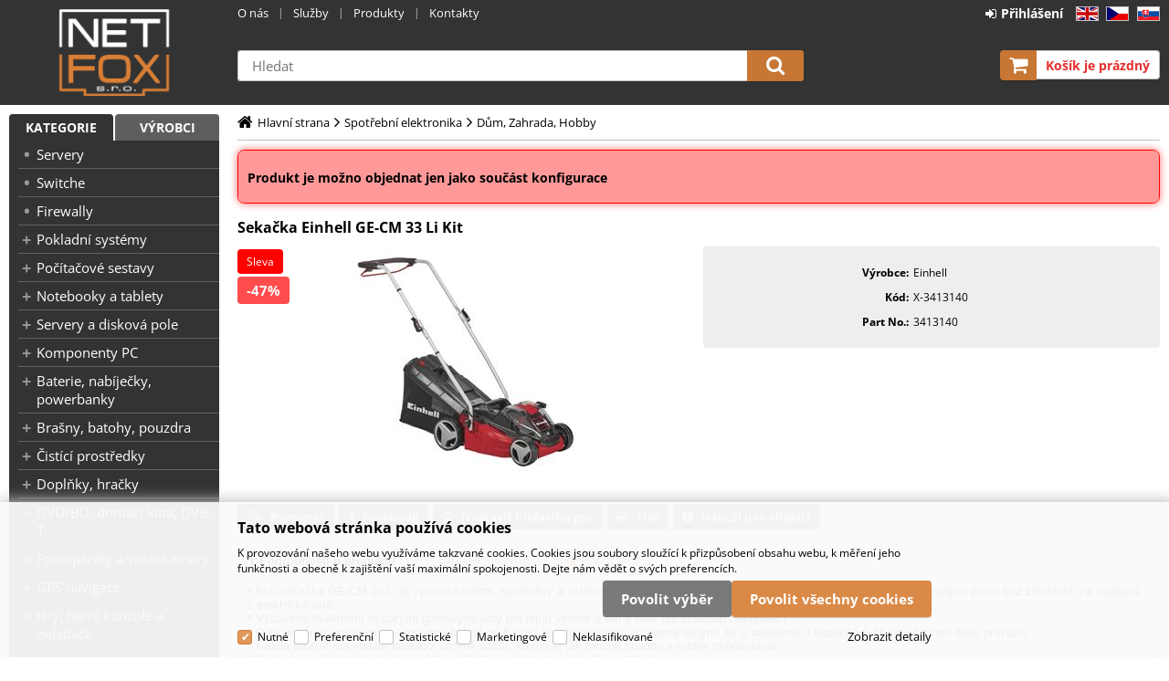

--- FILE ---
content_type: text/html
request_url: https://eshop.netfox.cz/sekacka-einhell-ge-cm-33-li-kit_d571845.html
body_size: 35971
content:

<!DOCTYPE html>
<html lang="cs">

<head>
  
  <meta charset="utf-8" />
  <link rel="canonical" href="https://eshop.netfox.cz/sekacka-einhell-ge-cm-33-li-kit_d571845.html" /><title>Sekačka Einhell GE-CM 33 Li Kit | Netfox - eshop - Nejvýhodnější nákupy, za nejlepší ceny</title>
<meta name="description" content="* Aku sekačka GE-CM 33 Li je vysoce kvalitní, spolehlivý a extrémně výkonný pracovník, který se postará o údržbu velkých travnatých ploch bez závislosti na napájení z elektrické sítě. * Vybavena kvalitními vysokými gumovými koly pro lepší vedení a" />
<meta name="robots" content="noindex" />
<meta name="googlebot" content="noindex,nosnippet,noarchive" />
 
  <meta name="viewport" content="width=device-width, initial-scale=1" />
  <meta name="author" content="Cybersoft s.r.o." />
  
  <link rel="shortcut icon" href="img/favicon.ico" />
  <link rel="sitemap" href="sitemap/sitemap_index.xml" />
  
<link rel="stylesheet" href="css/styles.css?ver=0-1-70710" />
<link rel="stylesheet" href="status_css.asp?ver=0-1" />

  <script type="text/javascript" src="https://ajax.googleapis.com/ajax/libs/jquery/3.6.0/jquery.min.js"></script>
  <script type="text/javascript" src="https://ajax.googleapis.com/ajax/libs/jqueryui/1.12.1/jquery-ui.min.js"></script>
   
      <script src="https://www.google.com/recaptcha/api.js?render=6Le_MMceAAAAAHr75GguG2zQgyrD67G9sr1nJHN1&hl=cs"></script>
  
<script type="text/javascript" src="js/scripts.js?ver=0-1-141659"></script>
<script type="text/javascript" src="strings_js.asp?lngid=2&amp;ver=0-1"></script>

<script type='text/javascript' src='https://cdnjs.cloudflare.com/ajax/libs/Chart.js/2.3.0/Chart.min.js'></script>
<script type='text/javascript' src='js/stoitem.js?ver=0-1-95431'></script>

</head>

<body>
  
  <div id="maincont" class="stoitem " data-lang="2" data-logged="0" data-cache-spt="0" data-whisper="1" data-ordering="1" data-seo="1">
    <div id="headercont" class="cont">
      <header>
        <div class="boxcont top">
          
          <nav>
            <div id="menu-icon">
              <span></span>
              <span></span>
              <span></span>
            </div>
            <ul class="webmenu menuid_200"><li><a class="" href="" title="" ><span>O nás</span></a><ul><li><a class="" href="https://www.netfox.cz/o-nas" title="O nás" ><span>O nás</span></a></li><li><a class="" href="https://www.netfox.cz/kontakty" title="Kontakty" ><span>Kontakty</span></a></li><li><a class="" href="https://www.netfox.cz/o-nas/reference" title="Naše reference" ><span>Naše reference</span></a></li><li><a class="" href="https://www.netfox.cz/sluzby" title="Nabízíme Vám" ><span>Nabízíme Vám</span></a></li><li><a class="" href="https://www.netfox.cz/obchodni-podminky" title="Obchodní podmínky" ><span>Obchodní podmínky</span></a></li><li><a class="" href="https://www.netfox.cz/o-nas/volna-pracovni-mista" title="Volná pracovní místa" ><span>Volná pracovní místa</span></a></li><li><a class="" href="informace-o-cookies_d588130.html" title="Informace o cookies" ><span>Informace o cookies</span></a></li></ul></li><li><a class="" href="" title="" ><span>Služby</span></a><ul><li><a class="" href="https://www.netfox.cz/sluzby" title="Naše služby" ><span>Naše služby</span></a></li><li><a class="" href="https://www.netfox.cz/sluzby/instalace-serveru-a-virtualizace" title="Instalace serverů a sítí" ><span>Instalace serverů a sítí</span></a></li><li><a class="" href="https://www.netfox.cz/sluzby/udrzba-a-sprava-pc-a-siti" title="Údržba a správa PC a sítí"  style="color: #FFFFFF;" ><span>Údržba a správa PC a sítí</span></a></li><li><a class="" href="https://www.netfox.cz/sluzby/zalohovani-dat" title="Zálohování" ><span>Zálohování</span></a></li><li><a class="" href="https://www.netfox.cz/sluzby/webovy-hosting" title="Webový hosting" ><span>Webový hosting</span></a></li><li><a class="" href="https://www.netfox.cz/sluzby/emailovy-hosting" title="Emailový hosting" ><span>Emailový hosting</span></a></li><li><a class="" href="https://www.netfox.cz/sluzby/pronajem-virtualniho-serveru-v-cloudu" title="Server cloud" ><span>Server cloud</span></a></li><li><a class="" href="https://www.netfox.cz/sluzby/cenik-sluzeb" title="Ceník služeb" ><span>Ceník služeb</span></a></li><li><a class="" href="https://www.netfox.cz/o-nas/autorizovana-servisni-strediska" title="Autorizovaná servisní střediska" ><span>Autorizovaná servisní střediska</span></a></li></ul></li><li><a class="" href="" title="" ><span>Produkty</span></a><ul><li><a class="" href="default.asp?cls=catalog&xsl=xsearch&u_mode=sti&catalog=scategorytype&catalog=scategory&catalog=producttype&catalog=stoitemstatus&catalog=store&catalog=presenttree&strtype=0&strsort=%25&nodocsselect=1" title="Vyhledávání" ><span>Vyhledávání</span></a></li><li><a class="" href="default.asp?cls=spresenttrees&strtype=0" title="Kategorie" ><span>Kategorie</span></a></li><li><a class="" href="default.asp?cls=spresenttrees&strtype=1" title="Výrobce" ><span>Výrobce</span></a></li><li><a class="" href="default.asp?cls=stoitems&status=3" title="Speciální nabídka" ><span>Speciální nabídka</span></a></li><li><a class="" href="default.asp?cls=stoitems&status=1" title="Novinky" ><span>Novinky</span></a></li><li><a class="" href="default.asp?cls=stoitems&status=2" title="Výprodej" ><span>Výprodej</span></a></li></ul></li><li><a class="" href="https://www.netfox.cz/kontakty" title="Kontakty" ><span>Kontakty</span></a></li></ul>
          </nav>
          <div class="boxcont i18n lng">
  <ul class="icons">                              
    <li><a onclick="setLocalization('setlng', 'lngid', 1)" class="en">EN</a></li>
    <li><a onclick="setLocalization('setlng', 'lngid', 2)" class="cz">CZ</a></li>                
    <li><a onclick="setLocalization('setlng', 'lngid', 3)" class="sk">SK</a></li>
    <!-- li><a onclick="setLocalization('setlng', 'lngid', 4)" class="pl">PL</a></li -->
    <!-- li><a onclick="setLocalization('setlng', 'lngid', 5)" class="de">DE</a></li -->
    <!-- li><a onclick="setLocalization('setlng', 'lngid', 6)" class="hu">HU</a></li -->
  </ul>
</div>
          <div id="logincont" class="boxcont login">
  <div class="hdr btn-icon btn-login"><span>Přihlášení</span></div>
  <div class="cnt">
    <form action="default.asp" method="post" name="login">
      <input type="hidden" name="cls" value="login" />
      <input type="text" name="~ConLogName" title="Přihlašovací jméno" minlength="2" maxlength="50" value="" placeholder="Přihlašovací jméno" required/>
      <input type="password" class="pswd" name="~ConLogPswd" title="Heslo" minlength="4" maxlength="32" value="" placeholder="Heslo" autocomplete="off" required/>
      <button class="btn btn-login submit" type="submit">
        <span>Přihlásit se</span>
      </button>
      <ul>
        <li><input type="checkbox" value="1" id="conlogsave" name="conlogsave"><label for="conlogsave">Trvalé přihlášení</label></li>
        <li><a href="default.asp?cls=catalog&amp;xsl=xcompany&amp;catalogs=forcompany">Registrace</a></li>
        <li><a href="default.asp?cls=login&amp;newpswd=1">Zapomněli jste heslo?</a></li>
      </ul>
    </form>
  </div>     
</div> 
        </div>
        <div id="tree-icon">
          <span></span>
          <span></span>
          <span></span>
        </div>  
        <div class="boxcont logo">
          
            <a href="default.asp" title="Netfox - eshop - Nejvýhodnější nákupy, za nejlepší ceny">Netfox - eshop - Nejvýhodnější nákupy, za nejlepší ceny</a>
          
        </div>
        <div id="basketcont" class="boxcont basket">
  <div class="cnt">
    <a class="btn btn-buy" href="nakupni-kosik.html">
      <div class="count basketcount ds_none">
        0
      </div>
    </a>
    <span class="price basketprice">
      Košík je prázdný
    </span>
  </div>
</div><div class="boxcont compare prodlist ds_none">              
  <div class="hdr">
    <a class="btn btn-comp btn-second" title="Srovnání produktů"></a>
    <span class="count compcount">0</span>
  </div>            	
  <div class="cnt">
    <form>
      <input type="hidden" name="cls" value="iisutil" />
      <input type="hidden" name="action" value="stiparcomp" />
      <ul></ul>
    </form>
  </div>                	            	        
</div>
        <div class="boxcont search">
          <span class="btn btn-res btn-search">&#160;</span>
          <div class="cnt">
            <form method="get" action="default.asp?">
              <input type="hidden" name="cls" value="stoitems" />
              
                <input type="hidden" name="stifulltext_search" value="and" />
              
              <input id="whisperinput" type="search" name="fulltext" placeholder='Hledat' autocomplete="off" />
              <button class="btn btn-search" type="submit"><span>Hledat</span></button>
            </form>
            <div class="boxcont whisper">
              <div id="frqsrchword-box" class="boxcont"></div>
              <div id="whisper-box" class="boxcont"></div>
            </div>
          </div>
          
            <script type="text/javascript">initWhisper();</script>
          
        </div>
      </header>
      
    </div>
    <div id="centercont" class="cont">
      <div id="leftcont" class="cont">
        <div class="boxcont tree">
          <div class="hdr">
            <ul>
              <li class='act' onclick="loadSpresentTree(0);" data-sptree="0">
                Kategorie
              </li>
              <li class='' onclick="loadSpresentTree(1);" data-sptree="1">
                Výrobci
              </li>
            </ul>
          </div>
          <nav>
            <ul id='sptid_0' class='spresenttree'><li id='sptsubid_151360578' class='not' data-strid='151360578'><span></span><a href='servery_c151360578.html'  title='Servery' >Servery</a></li><li id='sptsubid_151360580' class='not' data-strid='151360580'><span></span><a href='switche_c151360580.html'  title='Switche' >Switche</a></li><li id='sptsubid_151360581' class='not' data-strid='151360581'><span></span><a href='firewally_c151360581.html'  title='Firewally' >Firewally</a></li><li id='sptsubid_74438119' class='plus' data-strid='74438119'><span></span><a href='pokladni-systemy_c74438119.html'  title='Pokladní systémy' >Pokladní systémy</a></li><li id='sptsubid_4' class='plus' data-strid='4'><span></span><a href='pocitacove-sestavy_c4.html'  title='Počítačové sestavy' >Počítačové sestavy</a></li><li id='sptsubid_24' class='plus' data-strid='24'><span></span><a href='notebooky-a-tablety_c24.html'  title='Notebooky a tablety' >Notebooky a tablety</a></li><li id='sptsubid_276994' class='plus' data-strid='276994'><span></span><a href='servery-a-diskova-pole_c276994.html'  title='Servery a disková pole' >Servery a disková pole</a></li><li id='sptsubid_1' class='plus' data-strid='1'><span></span><a href='komponenty-pc_c1.html'  title='Komponenty PC' >Komponenty PC</a></li><li id='sptsubid_272672' class='plus' data-strid='272672'><span></span><a href='baterie-nabijecky-powerbanky_c272672.html'  title='Baterie, nabíječky, powerbanky' >Baterie, nabíječky, powerbanky</a></li><li id='sptsubid_272674' class='plus' data-strid='272674'><span></span><a href='brasny-batohy-pouzdra_c272674.html'  title='Brašny, batohy, pouzdra' >Brašny, batohy, pouzdra</a></li><li id='sptsubid_170346' class='plus' data-strid='170346'><span></span><a href='cistici-prostredky_c170346.html'  title='Čistící prostředky' >Čistící prostředky</a></li><li id='sptsubid_3437187' class='plus' data-strid='3437187'><span></span><a href='doplnky-hracky_c3437187.html'  title='Doplňky, hračky' >Doplňky, hračky</a></li><li id='sptsubid_279739' class='plus' data-strid='279739'><span></span><a href='dvd-bd-domaci-kina-dvb-t_c279739.html'  title='DVD/BD, domácí kina, DVB-T' >DVD/BD, domácí kina, DVB-T</a></li><li id='sptsubid_264598' class='plus' data-strid='264598'><span></span><a href='fotoaparaty-a-videokamery_c264598.html'  title='Fotoaparáty a videokamery' >Fotoaparáty a videokamery</a></li><li id='sptsubid_27' class='plus' data-strid='27'><span></span><a href='gps-navigace_c27.html'  title='GPS navigace' >GPS navigace</a></li><li id='sptsubid_28' class='plus' data-strid='28'><span></span><a href='hry-herni-konzole-a-ovladace_c28.html'  title='Hry, herní konzole a ovladače' >Hry, herní konzole a ovladače</a></li><li id='sptsubid_29' class='plus' data-strid='29'><span></span><a href='kabely-a-redukce_c29.html'  title='Kabely a redukce' >Kabely a redukce</a></li><li id='sptsubid_30' class='plus' data-strid='30'><span></span><a href='klavesnice-a-mysi_c30.html'  title='Klávesnice a myši' >Klávesnice a myši</a></li><li id='sptsubid_4833613' class='plus' data-strid='4833613'><span></span><a href='mobily-telefony-faxy_c4833613.html'  title='Mobily, telefony, faxy' >Mobily, telefony, faxy</a></li><li id='sptsubid_32' class='plus' data-strid='32'><span></span><a href='monitory-televize_c32.html'  title='Monitory, televize' >Monitory, televize</a></li><li id='sptsubid_272688' class='plus' data-strid='272688'><span></span><a href='media-cd-dvd-blu-ray_c272688.html'  title='Média CD/DVD/Blu-Ray' >Média CD/DVD/Blu-Ray</a></li><li id='sptsubid_70' class='plus' data-strid='70'><span></span><a href='mp3-mp4-prehravace-zaznamniky_c70.html'  title='MP3, MP4 přehrávače, záznamníky' >MP3, MP4 přehrávače, záznamníky</a></li><li id='sptsubid_71' class='plus' data-strid='71'><span></span><a href='projektory-a-platna_c71.html'  title='Projektory a plátna' >Projektory a plátna</a></li><li id='sptsubid_34' class='plus' data-strid='34'><span></span><a href='reproduktory-sluchatka-mikrofony_c34.html'  title='Reproduktory, sluchátka, mikrofony' >Reproduktory, sluchátka, mikrofony</a></li><li id='sptsubid_5' class='plus' data-strid='5'><span></span><a href='sitove-prvky_c5.html'  title='Síťové prvky' >Síťové prvky</a></li><li id='sptsubid_6' class='plus' data-strid='6'><span></span><a href='software_c6.html'  title='Software' >Software</a></li><li id='sptsubid_264892' class='plus' data-strid='264892'><span></span><a href='spotrebni-elektronika_c264892.html'  title='Spotřební elektronika' >Spotřební elektronika</a></li><li id='sptsubid_44515090' class='plus' data-strid='44515090'><span></span><a href='sport-a-fitness_c44515090.html'  title='Sport a fitness' >Sport a fitness</a></li><li id='sptsubid_264894' class='plus' data-strid='264894'><span></span><a href='tiskarny-a-kancelarske-potreby_c264894.html'  title='Tiskárny a kancelářské potřeby' >Tiskárny a kancelářské potřeby</a></li><li id='sptsubid_39' class='plus' data-strid='39'><span></span><a href='zalozni-zdroje-a-ochrana_c39.html'  title='Záložní zdroje a ochrana' >Záložní zdroje a ochrana</a></li><li id='sptsubid_133305642' class='not' data-strid='133305642'><span></span><a href='rozsireni-zaruky_c133305642.html'  title='Rozšíření záruky' >Rozšíření záruky</a></li></ul>
          </nav>
        </div>
             
      </div>
      <div id="contentcont" class="cont contentcont stoitem wleft">
        <div class="boxcont navbar">
<ul>
<li class="hp">
<a href="/"><span>Hlavní strana</span></a>
</li>
<li data-strsort="H7P" data-strtype="0" data-strid="264892" class="first"><a href="spotrebni-elektronika_c264892.html">Spotřební elektronika</a></li>
<li data-strsort="H7P8B0" data-strtype="0" data-strid="37601621"><a href="spotrebni-elektronika-dum-zahrada-hobby_c37601621.html">Dům, Zahrada, Hobby</a></li></ul>
<script type="application/ld+json">
          {
          "@context": "http://schema.org",
          "@type": "BreadcrumbList",
          "itemListElement": [{"@type":"ListItem","position":1,"item":{"@id":"https://eshop.netfox.cz/spotrebni-elektronika_c264892.html","name":"Spotřební elektronika"}},{"@type":"ListItem","position":2,"item":{"@id":"https://eshop.netfox.cz/spotrebni-elektronika-dum-zahrada-hobby_c37601621.html","name":"Dům, Zahrada, Hobby"}}]}
        </script>
<script type="application/ld+json">
            {
            "@context": "http://schema.org",
            "@type": "Product",
            "sku":"571845","mpn":"3413140","gtin":"","name":"Sekačka Einhell GE-CM 33 Li Kit","description":"* Aku sekačka GE-CM 33 Li je vysoce kvalitní, spolehlivý a extrémně výkonný pracovník, který se postará o údržbu velkých travnatých ploch bez závislosti na napájení z elektrické sítě. * Vybavena kvalitními vysokými gumovými koly pro lepší vedení a tah ...","image":"https://eshop.netfox.cz/img.asp?stiid=571845","brand":{"@type":"Thing","name":"Einhell"},"offers":{"@type":"Offer","priceCurrency":"CZK","price":"2576.09","availability":"http://schema.org/OutOfStock","url":"https://eshop.netfox.cz/sekacka-einhell-ge-cm-33-li-kit_d571845.html"}
            }
          </script>
<input type="hidden" id="tc_code" name="tc_code" value="264892,37601621," />
</div>
<div class="boxcont msgbox err   ">
<div class="hdr">
<p>Produkt je možno objednat jen jako součást konfigurace</p>
</div>
</div>
<div class="boxcont stoitem" data-stiid="571845" data-ajaxtabs="">
<div class="hdr">
<h1 data-lastvis-stiname="Sekačka Einhell GE-CM 33 Li Kit">Sekačka Einhell GE-CM 33 Li Kit</h1>
</div>
<div class="cnt">
<div class="boxcont half stiimg">
<div class="boxcont img">
<a href="sekacka-einhell-ge-cm-33-li-kit_ie4590713.jpg" data-fancybox="gallery" data-caption="Sekačka Einhell GE-CM 33 Li Kit"><img src="sekacka-einhell-ge-cm-33-li-kit_i571845.jpg" alt="Sekačka Einhell GE-CM 33 Li Kit" /></a>
</div>
<div class="boxcont status">
<div class="sts sts37" onclick="location.href='default.asp?cls=stoitems&amp;catalog=scategory&amp;status=37'"><p>Sleva</p></div>
<div class="discount">
<p>-47%</p>
</div>
<div class="case">
<div class="clear"></div>
</div>
</div>
</div>
<div class="boxcont half float-right stiinfo">
<div class="cnt">
<div class="rowbox producent">
<div class="label">Výrobce</div>
<div class="text">Einhell</div>
</div>
<div class="rowbox code">
<div class="label">Kód</div>
<div class="text">
<p>X-3413140</p>
</div>
</div>
<div class="rowbox partno">
<div class="label">Part No.</div>
<div class="text">
<p>3413140</p>
</div>
</div>
</div>
</div>
<div class="boxcont tools">
<div class="cnt">
<a class="btn btn-comp btn-second comp" href="javascript:addToCompare(571845);" title="Porovnat">
<span>Porovnat</span>
</a>
<a class="btn btn-facebook btn-second facebook" target="_blank" href="https://www.facebook.com/sharer/sharer.php?u=https://eshop.netfox.cz/sekacka-einhell-ge-cm-33-li-kit_d571845.html" title="Sdílet na Facebooku">
<span>Facebook</span>
</a>
<a class="btn btn-watchdog btn-second watchdog" href="default.asp?cls=stiwatchdog&amp;stiid=571845&amp;swdid=-1">
<span>Nastavit hlídacího psa</span>
</a>
<button class="btn btn-print btn-second print" type="button" title="Tisk" onclick="window.print()">
<span>Tisk</span>
</button>
<button class="btn btn-error btn-second" onclick="javascript: openTabs('stisendmails');" title="Nalezli jste chybu">
<span>Nalezli jste chybu?</span>
</button>
</div>
</div>
<div id="tabs" class="boxcont tabs">
<ul></ul>
</div>
<div id="sticomment" class="boxcont tabpage sticomment">
<div class="hdr"><p>Podrobnosti o produktu</p></div>
<div class="cnt">
<div class="boxcont stiplnote"><p><span style="color:#333333; font-family:Arial,Helvetica,sans-serif; font-size:13px">* Aku sekačka GE-CM 33 Li je vysoce kvalitní, spolehlivý a extrémně výkonný pracovník, který se postará o údržbu velkých travnatých ploch bez závislosti na napájení z elektrické sítě.</span><br />
<span style="color:#333333; font-family:Arial,Helvetica,sans-serif; font-size:13px">* Vybavena kvalitními vysokými gumovými koly pro lepší vedení a tah a také pro snadnou manipulaci.</span><br />
<span style="color:#333333; font-family:Arial,Helvetica,sans-serif; font-size:13px">* Díky novému inovativnímu systému baterií od Einhell je tato sekačka vybavena silnými 18 V bateriemi o kapacitě 2 Ah pro dlouhou dobu provozu.</span><br />
<span style="color:#333333; font-family:Arial,Helvetica,sans-serif; font-size:13px">* Každá baterie má vlastní indikátor úrovně nabití, kterou je tak možné snadno a rychle zkontrolovat.</span><br />
<span style="color:#333333; font-family:Arial,Helvetica,sans-serif; font-size:13px">* Navíc je možné tyto baterie použít v dalších produktech z řady Power X-change.</span><br />
<span style="color:#333333; font-family:Arial,Helvetica,sans-serif; font-size:13px">* Sekačka umožňuje jednoduchou individuální úpravu výšky sečení v šesti centrálně nastavitelných úrovních.</span><br />
<span style="color:#333333; font-family:Arial,Helvetica,sans-serif; font-size:13px">* Systém Power-X-Change poskytne dostatek energie pro pohon vašeho nářadí.</span><br />
<span style="color:#333333; font-family:Arial,Helvetica,sans-serif; font-size:13px">* Již nebudete muset ztrácet čas hledáním pasující baterie, jelikož s tímto systémem vám bude na veškeré práce stačit pouze jedna baterie s nabíječkou.</span><br />
<span style="color:#333333; font-family:Arial,Helvetica,sans-serif; font-size:13px">* Jednou baterií totiž můžete pohánět šroubováky, vrtačky či přímočaré pily.</span><br />
<span style="color:#333333; font-family:Arial,Helvetica,sans-serif; font-size:13px">* Na zahradě pak posečete trávník, zastřihnete živý plot či dokonce zbavíte trávník listí.</span><br />
<span style="color:#333333; font-family:Arial,Helvetica,sans-serif; font-size:13px">* Vysoce kvalitní lithiové články Einhell se sami téměř nevybíjejí, čímž je zaručená dlouhá životnost a bezstarostné skladování.</span><br />
<span style="color:#333333; font-family:Arial,Helvetica,sans-serif; font-size:13px">* Teplota a napětí baterie jsou hlídány mikroprocesorem.</span><br />
<br />
<br />
<strong>Technické parametry:</strong><br />
<span style="background-color:#ffffff; color:#333333; font-family:Arial,Helvetica,sans-serif; font-size:13px">* Akumulátor: 2 x 18 V Li-Ion / 2,0 Ah / Power X-Change</span><br />
<span style="background-color:#ffffff; color:#333333; font-family:Arial,Helvetica,sans-serif; font-size:13px">* Doba nabíjení: 2,5 hod</span><br />
<span style="background-color:#ffffff; color:#333333; font-family:Arial,Helvetica,sans-serif; font-size:13px">* Šířka záběru: 33 cm</span><br />
<span style="background-color:#ffffff; color:#333333; font-family:Arial,Helvetica,sans-serif; font-size:13px">* Nastavení výšky: 5 poloh (25 - 65 mm) / centrální nastavení</span><br />
<span style="background-color:#ffffff; color:#333333; font-family:Arial,Helvetica,sans-serif; font-size:13px">* Objem sběrného koše: 30 l</span><br />
<span style="background-color:#ffffff; color:#333333; font-family:Arial,Helvetica,sans-serif; font-size:13px">* Průměr předních / zadních koleček: 150 / 180 mm</span><br />
<span style="background-color:#ffffff; color:#333333; font-family:Arial,Helvetica,sans-serif; font-size:13px">* Doporučená plocha sečení: 200 m2</span></p>
<br />
</div>
<div class="boxcont staff">
<h4>Produkt manažer:</h4>
<p>Mojmír Višinka, 
                      +420 222 745 164, 
                    <a href="mailto:mojmir.visinka@netfox.cz?subject= X-3413140 - Sekačka Einhell GE-CM 33 Li Kit">mojmir.visinka@netfox.cz</a>
</p>
</div>
</div>
</div>
<div id="sticattree" class="boxcont tabpage sticattree">
<div class="hdr"><p>Zařazení produktu</p></div>
<div class="cnt">
<ul><li data-strsort="H7P" data-strtype="0" data-strid="264892" class="first"><a href="spotrebni-elektronika_c264892.html">Spotřební elektronika</a></li><li data-strsort="H7P8B0" data-strtype="0" data-strid="37601621"><a href="spotrebni-elektronika-dum-zahrada-hobby_c37601621.html">Dům, Zahrada, Hobby</a></li></ul>
<ul><li data-strsort="2EU" data-strtype="1" data-strid="131676306" class="first"><a href="einhell_c131676306.html">Einhell</a></li><li data-strsort="2EU100" data-strtype="1" data-strid="131695727"><a href="einhell-spotrebni-elektronika_c131695727.html">Spotřební elektronika</a></li><li data-strsort="2EU100100" data-strtype="1" data-strid="131695728"><a href="einhell-spotrebni-elektronika-dum-zahrada-hobby_c131695728.html">Dům, Zahrada, Hobby</a></li></ul>
</div>
</div>
<div id="stisendmails" class="boxcont tabpage stisendmails">
<div class="hdr"><p>Poslat info</p></div>
<div class="cnt">
<div id="lngstiask" class="boxcont sendmail">
<div class="hdr">
<p>Dotaz k tomuto produktu</p>
</div>
<div class="cnt">
<form action="default.asp" method="post" name="stiask">
<input type="hidden" name="g-recaptcha-response" value="" />
<input type="hidden" name="cls" value="stoitem" />
<input type="hidden" name="stiid" value="571845" />
<input type="hidden" name="sti_info_mail" value="1" />
<div class="rowbox youremail">
<div class="label">Váš e-mail</div>
<input type="text" class="input-email input-required" name="info_mail" value="" />
</div>
<div class="rowbox enquiry">
<div class="label">Dotaz</div>
<textarea name="info_body" class="input-required" rows="4"></textarea>
</div>
<div class="rowbox submit">
<div class="label"></div>
<button type="button" class="btn btn-send" onclick="javascript: validationStiAsk(this);">
<span>odeslat</span>
</button>
<button type="reset" class="btn btn-delete btn-second" title="smazat">
<span>smazat</span>
</button>
</div>
<div class="rowbox grecaptcha-info">
<div class="label"></div>Stránka je chráněna pomocí <a href="https://www.google.com/recaptcha/about/" target="_blank">Google reCAPTCHA</a>
</div>
</form>
</div>
</div>
<div id="stibettprice" class="boxcont sendmail">
<div class="hdr">
<p>Nalezli jste jinde na internetu nižší cenu?</p>
</div>
<div class="cnt">
<form action="default.asp" method="post" name="stilowprice">
<input type="hidden" name="g-recaptcha-response" value="" />
<input type="hidden" name="cls" value="stoitem" />
<input type="hidden" name="stiid" value="571845" />
<input type="hidden" name="sti_lowprice" value="1" />
<div class="rowbox youremail">
<div class="label">Váš e-mail</div>
<input type="text" class="input-email input-required" name="from_email" value="" />
</div>
<div class="rowbox wovat">
<div class="label">Cena bez DPH</div>
<input type="text" class="input-text" name="price_email" />
</div>
<div class="rowbox wvat">
<div class="label">Cena s DPH</div>
<input type="text" class="input-text" name="price_vat_email" />
</div>
<div class="rowbox web">
<div class="label">
                        WWW
                      </div>
<input type="text" name="www_email" class="input-text input-required" />
</div>
<div class="rowbox comment">
<div class="label">Komentář</div>
<textarea name="comment_email" rows="4"></textarea>
</div>
<div class="rowbox interest">
<div class="label">Mám o tento produkt zájem</div>
<input id="interest_email_yes" type="radio" name="interest_email" value="ANO" class="input_radio" />
<label for="interest_email_yes">ano</label>
<input id="interest_email_no" type="radio" name="interest_email" value="NE" class="input_radio" />
<label for="interest_email_no">ne</label>
</div>
<div class="rowbox submit">
<div class="label"></div>
<button type="button" class="btn btn-send" onclick="javascript: validationStiLowPrice(this);">
<span>odeslat</span>
</button>
<button type="reset" class="btn btn-delete btn-second" title="smazat">
<span>smazat</span>
</button>
</div>
<div class="rowbox grecaptcha-info">
<div class="label"></div>Stránka je chráněna pomocí <a href="https://www.google.com/recaptcha/about/" target="_blank">Google reCAPTCHA</a>
</div>
</form>
</div>
</div>
<div id="stisendinfo" class="boxcont sendmail">
<div class="hdr">
<p>Zaslat informaci o produktu známému</p>
</div>
<div class="cnt">
<form action="default.asp" method="post" name="stisendinfo">
<input type="hidden" name="g-recaptcha-response" value="" />
<input type="hidden" name="cls" value="stoitem" />
<input type="hidden" name="stiid" value="571845" />
<input type="hidden" name="sti_offer" value="1" />
<div class="rowbox youremail">
<div class="label">Váš e-mail</div>
<input type="text" class="input-email input-required" name="from_email" value="" />
</div>
<div class="rowbox friendmail">
<div class="label">Zaslat na e-mail</div>
<input type="text" class="input-email input-required" name="to_email" />
</div>
<div class="rowbox comment">
<div class="label">Komentář</div>
<textarea name="comment_email" rows="4"></textarea>
</div>
<div class="rowbox submit">
<div class="label"></div>
<button type="button" class="btn btn-send" onclick="javascript: validationStiOffer(this);">
<span>odeslat</span>
</button>
<button type="reset" class="btn btn-delete btn-second" title="smazat">
<span>smazat</span>
</button>
</div>
<div class="rowbox grecaptcha-info">
<div class="label"></div>Stránka je chráněna pomocí <a href="https://www.google.com/recaptcha/about/" target="_blank">Google reCAPTCHA</a>
</div>
</form>
</div>
</div>
<div id="stiusrerrmsg" class="boxcont sendmail">
<div class="hdr">
<p>Nalezli jste chybu?</p>
</div>
<div class="cnt">
<form action="default.asp" method="post" name="stiusrerrmsg">
<input type="hidden" name="g-recaptcha-response" value="" />
<input type="hidden" name="cls" value="stoitem" />
<input type="hidden" name="stiid" value="571845" />
<input type="hidden" name="sti_usrerr_mail" value="1" />
<div class="rowbox enquiry">
<div class="label">Popis závady</div>
<textarea name="info_body" class="input-required" rows="4"></textarea>
</div>
<div class="rowbox youremail">
<div class="label">Váš e-mail</div>
<input type="text" class="input-email input-required" name="info_mail" value="" />
</div>
<div class="rowbox submit">
<div class="label"></div>
<button type="button" class="btn btn-send" onclick="javascript: validationStiError(this);">
<span>odeslat</span>
</button>
<button type="reset" class="btn btn-delete btn-second" title="smazat">
<span>smazat</span>
</button>
</div>
<div class="rowbox grecaptcha-info">
<div class="label"></div>Stránka je chráněna pomocí <a href="https://www.google.com/recaptcha/about/" target="_blank">Google reCAPTCHA</a>
</div>
</form>
</div>
</div>
</div>
</div>
<script type="text/javascript">initStoitemTabs();</script>
</div>
</div>

      </div>
      
    </div>
    <div id="footercont" class="cont">
      <footer>
        <div class="boxcont support">
          <div class="cnt">
            <span><a href="tel:+420222745160">TEL: +420 222 745 160</a></span>
            <span><a href="tel:+420774600756">GSM: +420 774 600 756</a></span>
            
          </div>
        </div>
        
          <nav>          
            <ul class="webmenu menuid_201"><li><a class="" href="" title="" ><span>O společnosti</span></a><ul><li><a class="" href="https://www.netfox.cz/o-nas" title="O nás" ><span>O nás</span></a></li></ul></li><li><a class="" href="https://www.netfox.cz/kontakty" title="Kontakty"  target="_blank" ><span>Kontakty</span></a><ul><li><a class="" href="https://www.netfox.cz/kontakty" title="Kontakty" ><span>Kontakty</span></a></li></ul>
          </nav>
        
        <div class="boxcont footerinfo">
          <div class="cnt">
            <div class="company"><a href="o-nas_d588123.html">Netfox - eshop - Nejvýhodnější nákupy, za nejlepší ceny</a></div>
            <div class="copyright">Technické řešení &copy;
              2026 <a href="https://www.cybersoft.cz" title="www.cybersoft.cz">CyberSoft s.r.o.</a></div>
          </div>
                   
        </div>
      </footer>
    </div>
    
      <!--googleoff: index-->
      <div id="cookieConsent" class="cont cookie">
        <div class="boxcont">
          <div class="hdr"><p>Tato webová stránka používá cookies</p></div>
          <div class="cnt">
            <p>K provozování našeho webu využíváme takzvané cookies. Cookies jsou soubory sloužící k přizpůsobení obsahu webu, k měření jeho funkčnosti a obecně k zajištění vaší maximální spokojenosti. Dejte nám vědět o svých preferencích.</p>
            <div class="buttons">
              <button class="btn btn-big btn-inv allow-necessary" onclick="setCookieConsent(0, 0);">
                <span>Pouze nutné cookies</span>
              </button>
              <button class="btn btn-big btn-inv allow-selection" onclick="setCookieConsent(1, 0);">
                <span>Povolit výběr</span>
              </button>
              <button class="btn btn-big allow-all" onclick="setCookieConsent(2, 0);">
                <span>Povolit všechny cookies</span>
              </button>
            </div>
          </div>
          <div class="ftr">
            <div class="options">
              <input class='cookie' id='cookie-n' checked='checked' type='checkbox' name='gdpgddid' value='6' data-alert='Nutné - nelze zrušit výběr. Nutné cookies pomáhají, aby byla webová stránka použitelná tak, že umožní základní funkce jako navigace stránky a přístup k zabezpečeným sekcím webové stránky. Webová stránka nemůže správně fungovat bez těchto cookies.'><label for='cookie-n'>Nutné</label><input class='cookie' id='cookie-p'  type='checkbox' name='gdpgddid' value='7' data-alert='Preferenční cookies umožňují, aby si webová stránka zapamatovala informace, které mění, jak se webová stránka chová nebo jak vypadá. Je to například preferovaný jazyk nebo region, kde se nacházíte.'><label for='cookie-p'>Preferenční</label><input class='cookie' id='cookie-s'  type='checkbox' name='gdpgddid' value='8' data-alert='Statistické cookies pomáhají majitelům webových stránek, aby porozuměli, jak návštěvníci používají webové stránky. Anonymně sbírají a sdělují informace.'><label for='cookie-s'>Statistické</label><input class='cookie' id='cookie-m'  type='checkbox' name='gdpgddid' value='9' data-alert='Marketingové cookies jsou používány pro sledování návštěvníků na webových stránkách. Záměrem je zobrazit reklamu, která je relevantní a zajímavá pro jednotlivého uživatele a tímto hodnotnější pro vydavatele a inzerenty třetích stran.'><label for='cookie-m'>Marketingové</label><input class='cookie' id='cookie-u'  type='checkbox' name='gdpgddid' value='10' data-alert='Neklasifikované cookies jsou cookies, které máme v procesu klasifikování společně s poskytovateli jednotlivých cookies.'><label for='cookie-u'>Neklasifikované</label>
            </div>
            <a class="modal link" href="default_jx.asp?show=cookieinfo" data-class="cookieinfo">Zobrazit detaily</a>
          </div>
        </div>
      </div>
      <!--googleon: index-->
    
  </div>
  
    <script type="text/javascript">loadSpresentSubTree("tc_code");</script>
    
	<!-- start microdata website -->
  <script type="application/ld+json">
		{
		  "@context": "http://schema.org",
		  "@type": "WebSite",
		  "name": "Netfox - eshop - Nejvýhodnější nákupy, za nejlepší ceny",
		  "url": "https://eshop.netfox.cz",
		  "potentialAction": {
		    "@type": "SearchAction",
		    "target": "https://eshop.netfox.cz/search?q={search_term_string}",
		    "query-input": "required name=search_term_string"
		  }
		}
	</script>
	<!-- end microdata website -->
  

</body>

</html>


--- FILE ---
content_type: text/html; charset=utf-8
request_url: https://eshop.netfox.cz/spresentsubtree.asp?strid=264892
body_size: 1848
content:
<ul id='sptid_264892' class='spresenttree'><li id='sptsubid_3622785' class='plus' data-strid='3622785'><span></span><a href='spotrebni-elektronika-audio-elektronika_c3622785.html'  title='Audio elektronika' >Audio elektronika</a></li><li id='sptsubid_264782' class='plus' data-strid='264782'><span></span><a href='spotrebni-elektronika-domaci-spotrebice_c264782.html'  title='Domácí spotřebiče' >Domácí spotřebiče</a></li><li id='sptsubid_37601621' class='not' data-strid='37601621'><span></span><a href='spotrebni-elektronika-dum-zahrada-hobby_c37601621.html'  title='Dům, Zahrada, Hobby' >Dům, Zahrada, Hobby</a></li><li id='sptsubid_3622789' class='plus' data-strid='3622789'><span></span><a href='spotrebni-elektronika-merici-elektronika_c3622789.html'  title='Měřící elektronika' >Měřící elektronika</a></li><li id='sptsubid_83492885' class='plus' data-strid='83492885'><span></span><a href='spotrebni-elektronika-osvetleni_c83492885.html'  title='Osvětlení' >Osvětlení</a></li><li id='sptsubid_52896454' class='not' data-strid='52896454'><span></span><a href='spotrebni-elektronika-zabezpecovaci-technika_c52896454.html'  title='Zabezpečovací technika' >Zabezpečovací technika</a></li><li id='sptsubid_2564994' class='not' data-strid='2564994'><span></span><a href='spotrebni-elektronika-ostatni-elektronika_c2564994.html'  title='Ostatní elektronika' >Ostatní elektronika</a></li><li id='sptsubid_133362045' class='not' data-strid='133362045'><span></span><a href='spotrebni-elektronika-chytra-domacnost_c133362045.html'  title='Chytrá domácnost' >Chytrá domácnost</a></li><li id='sptsubid_144261125' class='not' data-strid='144261125'><span></span><a href='spotrebni-elektronika-solarni-panely_c144261125.html'  title='Solární panely' >Solární panely</a></li><li id='sptsubid_143497664' class='not' data-strid='143497664'><span></span><a href='spotrebni-elektronika-prislusenstvi_c143497664.html'  title='Příslušenství' >Příslušenství</a></li></ul>

--- FILE ---
content_type: text/html; charset=utf-8
request_url: https://eshop.netfox.cz/spresentsubtree.asp?strid=37601621
body_size: -143
content:
<ul id='sptid_37601621' class='spresenttree'></ul>

--- FILE ---
content_type: text/html; charset=utf-8
request_url: https://www.google.com/recaptcha/api2/anchor?ar=1&k=6Le_MMceAAAAAHr75GguG2zQgyrD67G9sr1nJHN1&co=aHR0cHM6Ly9lc2hvcC5uZXRmb3guY3o6NDQz&hl=cs&v=PoyoqOPhxBO7pBk68S4YbpHZ&size=invisible&anchor-ms=20000&execute-ms=30000&cb=v5j7nwy3oda1
body_size: 48587
content:
<!DOCTYPE HTML><html dir="ltr" lang="cs"><head><meta http-equiv="Content-Type" content="text/html; charset=UTF-8">
<meta http-equiv="X-UA-Compatible" content="IE=edge">
<title>reCAPTCHA</title>
<style type="text/css">
/* cyrillic-ext */
@font-face {
  font-family: 'Roboto';
  font-style: normal;
  font-weight: 400;
  font-stretch: 100%;
  src: url(//fonts.gstatic.com/s/roboto/v48/KFO7CnqEu92Fr1ME7kSn66aGLdTylUAMa3GUBHMdazTgWw.woff2) format('woff2');
  unicode-range: U+0460-052F, U+1C80-1C8A, U+20B4, U+2DE0-2DFF, U+A640-A69F, U+FE2E-FE2F;
}
/* cyrillic */
@font-face {
  font-family: 'Roboto';
  font-style: normal;
  font-weight: 400;
  font-stretch: 100%;
  src: url(//fonts.gstatic.com/s/roboto/v48/KFO7CnqEu92Fr1ME7kSn66aGLdTylUAMa3iUBHMdazTgWw.woff2) format('woff2');
  unicode-range: U+0301, U+0400-045F, U+0490-0491, U+04B0-04B1, U+2116;
}
/* greek-ext */
@font-face {
  font-family: 'Roboto';
  font-style: normal;
  font-weight: 400;
  font-stretch: 100%;
  src: url(//fonts.gstatic.com/s/roboto/v48/KFO7CnqEu92Fr1ME7kSn66aGLdTylUAMa3CUBHMdazTgWw.woff2) format('woff2');
  unicode-range: U+1F00-1FFF;
}
/* greek */
@font-face {
  font-family: 'Roboto';
  font-style: normal;
  font-weight: 400;
  font-stretch: 100%;
  src: url(//fonts.gstatic.com/s/roboto/v48/KFO7CnqEu92Fr1ME7kSn66aGLdTylUAMa3-UBHMdazTgWw.woff2) format('woff2');
  unicode-range: U+0370-0377, U+037A-037F, U+0384-038A, U+038C, U+038E-03A1, U+03A3-03FF;
}
/* math */
@font-face {
  font-family: 'Roboto';
  font-style: normal;
  font-weight: 400;
  font-stretch: 100%;
  src: url(//fonts.gstatic.com/s/roboto/v48/KFO7CnqEu92Fr1ME7kSn66aGLdTylUAMawCUBHMdazTgWw.woff2) format('woff2');
  unicode-range: U+0302-0303, U+0305, U+0307-0308, U+0310, U+0312, U+0315, U+031A, U+0326-0327, U+032C, U+032F-0330, U+0332-0333, U+0338, U+033A, U+0346, U+034D, U+0391-03A1, U+03A3-03A9, U+03B1-03C9, U+03D1, U+03D5-03D6, U+03F0-03F1, U+03F4-03F5, U+2016-2017, U+2034-2038, U+203C, U+2040, U+2043, U+2047, U+2050, U+2057, U+205F, U+2070-2071, U+2074-208E, U+2090-209C, U+20D0-20DC, U+20E1, U+20E5-20EF, U+2100-2112, U+2114-2115, U+2117-2121, U+2123-214F, U+2190, U+2192, U+2194-21AE, U+21B0-21E5, U+21F1-21F2, U+21F4-2211, U+2213-2214, U+2216-22FF, U+2308-230B, U+2310, U+2319, U+231C-2321, U+2336-237A, U+237C, U+2395, U+239B-23B7, U+23D0, U+23DC-23E1, U+2474-2475, U+25AF, U+25B3, U+25B7, U+25BD, U+25C1, U+25CA, U+25CC, U+25FB, U+266D-266F, U+27C0-27FF, U+2900-2AFF, U+2B0E-2B11, U+2B30-2B4C, U+2BFE, U+3030, U+FF5B, U+FF5D, U+1D400-1D7FF, U+1EE00-1EEFF;
}
/* symbols */
@font-face {
  font-family: 'Roboto';
  font-style: normal;
  font-weight: 400;
  font-stretch: 100%;
  src: url(//fonts.gstatic.com/s/roboto/v48/KFO7CnqEu92Fr1ME7kSn66aGLdTylUAMaxKUBHMdazTgWw.woff2) format('woff2');
  unicode-range: U+0001-000C, U+000E-001F, U+007F-009F, U+20DD-20E0, U+20E2-20E4, U+2150-218F, U+2190, U+2192, U+2194-2199, U+21AF, U+21E6-21F0, U+21F3, U+2218-2219, U+2299, U+22C4-22C6, U+2300-243F, U+2440-244A, U+2460-24FF, U+25A0-27BF, U+2800-28FF, U+2921-2922, U+2981, U+29BF, U+29EB, U+2B00-2BFF, U+4DC0-4DFF, U+FFF9-FFFB, U+10140-1018E, U+10190-1019C, U+101A0, U+101D0-101FD, U+102E0-102FB, U+10E60-10E7E, U+1D2C0-1D2D3, U+1D2E0-1D37F, U+1F000-1F0FF, U+1F100-1F1AD, U+1F1E6-1F1FF, U+1F30D-1F30F, U+1F315, U+1F31C, U+1F31E, U+1F320-1F32C, U+1F336, U+1F378, U+1F37D, U+1F382, U+1F393-1F39F, U+1F3A7-1F3A8, U+1F3AC-1F3AF, U+1F3C2, U+1F3C4-1F3C6, U+1F3CA-1F3CE, U+1F3D4-1F3E0, U+1F3ED, U+1F3F1-1F3F3, U+1F3F5-1F3F7, U+1F408, U+1F415, U+1F41F, U+1F426, U+1F43F, U+1F441-1F442, U+1F444, U+1F446-1F449, U+1F44C-1F44E, U+1F453, U+1F46A, U+1F47D, U+1F4A3, U+1F4B0, U+1F4B3, U+1F4B9, U+1F4BB, U+1F4BF, U+1F4C8-1F4CB, U+1F4D6, U+1F4DA, U+1F4DF, U+1F4E3-1F4E6, U+1F4EA-1F4ED, U+1F4F7, U+1F4F9-1F4FB, U+1F4FD-1F4FE, U+1F503, U+1F507-1F50B, U+1F50D, U+1F512-1F513, U+1F53E-1F54A, U+1F54F-1F5FA, U+1F610, U+1F650-1F67F, U+1F687, U+1F68D, U+1F691, U+1F694, U+1F698, U+1F6AD, U+1F6B2, U+1F6B9-1F6BA, U+1F6BC, U+1F6C6-1F6CF, U+1F6D3-1F6D7, U+1F6E0-1F6EA, U+1F6F0-1F6F3, U+1F6F7-1F6FC, U+1F700-1F7FF, U+1F800-1F80B, U+1F810-1F847, U+1F850-1F859, U+1F860-1F887, U+1F890-1F8AD, U+1F8B0-1F8BB, U+1F8C0-1F8C1, U+1F900-1F90B, U+1F93B, U+1F946, U+1F984, U+1F996, U+1F9E9, U+1FA00-1FA6F, U+1FA70-1FA7C, U+1FA80-1FA89, U+1FA8F-1FAC6, U+1FACE-1FADC, U+1FADF-1FAE9, U+1FAF0-1FAF8, U+1FB00-1FBFF;
}
/* vietnamese */
@font-face {
  font-family: 'Roboto';
  font-style: normal;
  font-weight: 400;
  font-stretch: 100%;
  src: url(//fonts.gstatic.com/s/roboto/v48/KFO7CnqEu92Fr1ME7kSn66aGLdTylUAMa3OUBHMdazTgWw.woff2) format('woff2');
  unicode-range: U+0102-0103, U+0110-0111, U+0128-0129, U+0168-0169, U+01A0-01A1, U+01AF-01B0, U+0300-0301, U+0303-0304, U+0308-0309, U+0323, U+0329, U+1EA0-1EF9, U+20AB;
}
/* latin-ext */
@font-face {
  font-family: 'Roboto';
  font-style: normal;
  font-weight: 400;
  font-stretch: 100%;
  src: url(//fonts.gstatic.com/s/roboto/v48/KFO7CnqEu92Fr1ME7kSn66aGLdTylUAMa3KUBHMdazTgWw.woff2) format('woff2');
  unicode-range: U+0100-02BA, U+02BD-02C5, U+02C7-02CC, U+02CE-02D7, U+02DD-02FF, U+0304, U+0308, U+0329, U+1D00-1DBF, U+1E00-1E9F, U+1EF2-1EFF, U+2020, U+20A0-20AB, U+20AD-20C0, U+2113, U+2C60-2C7F, U+A720-A7FF;
}
/* latin */
@font-face {
  font-family: 'Roboto';
  font-style: normal;
  font-weight: 400;
  font-stretch: 100%;
  src: url(//fonts.gstatic.com/s/roboto/v48/KFO7CnqEu92Fr1ME7kSn66aGLdTylUAMa3yUBHMdazQ.woff2) format('woff2');
  unicode-range: U+0000-00FF, U+0131, U+0152-0153, U+02BB-02BC, U+02C6, U+02DA, U+02DC, U+0304, U+0308, U+0329, U+2000-206F, U+20AC, U+2122, U+2191, U+2193, U+2212, U+2215, U+FEFF, U+FFFD;
}
/* cyrillic-ext */
@font-face {
  font-family: 'Roboto';
  font-style: normal;
  font-weight: 500;
  font-stretch: 100%;
  src: url(//fonts.gstatic.com/s/roboto/v48/KFO7CnqEu92Fr1ME7kSn66aGLdTylUAMa3GUBHMdazTgWw.woff2) format('woff2');
  unicode-range: U+0460-052F, U+1C80-1C8A, U+20B4, U+2DE0-2DFF, U+A640-A69F, U+FE2E-FE2F;
}
/* cyrillic */
@font-face {
  font-family: 'Roboto';
  font-style: normal;
  font-weight: 500;
  font-stretch: 100%;
  src: url(//fonts.gstatic.com/s/roboto/v48/KFO7CnqEu92Fr1ME7kSn66aGLdTylUAMa3iUBHMdazTgWw.woff2) format('woff2');
  unicode-range: U+0301, U+0400-045F, U+0490-0491, U+04B0-04B1, U+2116;
}
/* greek-ext */
@font-face {
  font-family: 'Roboto';
  font-style: normal;
  font-weight: 500;
  font-stretch: 100%;
  src: url(//fonts.gstatic.com/s/roboto/v48/KFO7CnqEu92Fr1ME7kSn66aGLdTylUAMa3CUBHMdazTgWw.woff2) format('woff2');
  unicode-range: U+1F00-1FFF;
}
/* greek */
@font-face {
  font-family: 'Roboto';
  font-style: normal;
  font-weight: 500;
  font-stretch: 100%;
  src: url(//fonts.gstatic.com/s/roboto/v48/KFO7CnqEu92Fr1ME7kSn66aGLdTylUAMa3-UBHMdazTgWw.woff2) format('woff2');
  unicode-range: U+0370-0377, U+037A-037F, U+0384-038A, U+038C, U+038E-03A1, U+03A3-03FF;
}
/* math */
@font-face {
  font-family: 'Roboto';
  font-style: normal;
  font-weight: 500;
  font-stretch: 100%;
  src: url(//fonts.gstatic.com/s/roboto/v48/KFO7CnqEu92Fr1ME7kSn66aGLdTylUAMawCUBHMdazTgWw.woff2) format('woff2');
  unicode-range: U+0302-0303, U+0305, U+0307-0308, U+0310, U+0312, U+0315, U+031A, U+0326-0327, U+032C, U+032F-0330, U+0332-0333, U+0338, U+033A, U+0346, U+034D, U+0391-03A1, U+03A3-03A9, U+03B1-03C9, U+03D1, U+03D5-03D6, U+03F0-03F1, U+03F4-03F5, U+2016-2017, U+2034-2038, U+203C, U+2040, U+2043, U+2047, U+2050, U+2057, U+205F, U+2070-2071, U+2074-208E, U+2090-209C, U+20D0-20DC, U+20E1, U+20E5-20EF, U+2100-2112, U+2114-2115, U+2117-2121, U+2123-214F, U+2190, U+2192, U+2194-21AE, U+21B0-21E5, U+21F1-21F2, U+21F4-2211, U+2213-2214, U+2216-22FF, U+2308-230B, U+2310, U+2319, U+231C-2321, U+2336-237A, U+237C, U+2395, U+239B-23B7, U+23D0, U+23DC-23E1, U+2474-2475, U+25AF, U+25B3, U+25B7, U+25BD, U+25C1, U+25CA, U+25CC, U+25FB, U+266D-266F, U+27C0-27FF, U+2900-2AFF, U+2B0E-2B11, U+2B30-2B4C, U+2BFE, U+3030, U+FF5B, U+FF5D, U+1D400-1D7FF, U+1EE00-1EEFF;
}
/* symbols */
@font-face {
  font-family: 'Roboto';
  font-style: normal;
  font-weight: 500;
  font-stretch: 100%;
  src: url(//fonts.gstatic.com/s/roboto/v48/KFO7CnqEu92Fr1ME7kSn66aGLdTylUAMaxKUBHMdazTgWw.woff2) format('woff2');
  unicode-range: U+0001-000C, U+000E-001F, U+007F-009F, U+20DD-20E0, U+20E2-20E4, U+2150-218F, U+2190, U+2192, U+2194-2199, U+21AF, U+21E6-21F0, U+21F3, U+2218-2219, U+2299, U+22C4-22C6, U+2300-243F, U+2440-244A, U+2460-24FF, U+25A0-27BF, U+2800-28FF, U+2921-2922, U+2981, U+29BF, U+29EB, U+2B00-2BFF, U+4DC0-4DFF, U+FFF9-FFFB, U+10140-1018E, U+10190-1019C, U+101A0, U+101D0-101FD, U+102E0-102FB, U+10E60-10E7E, U+1D2C0-1D2D3, U+1D2E0-1D37F, U+1F000-1F0FF, U+1F100-1F1AD, U+1F1E6-1F1FF, U+1F30D-1F30F, U+1F315, U+1F31C, U+1F31E, U+1F320-1F32C, U+1F336, U+1F378, U+1F37D, U+1F382, U+1F393-1F39F, U+1F3A7-1F3A8, U+1F3AC-1F3AF, U+1F3C2, U+1F3C4-1F3C6, U+1F3CA-1F3CE, U+1F3D4-1F3E0, U+1F3ED, U+1F3F1-1F3F3, U+1F3F5-1F3F7, U+1F408, U+1F415, U+1F41F, U+1F426, U+1F43F, U+1F441-1F442, U+1F444, U+1F446-1F449, U+1F44C-1F44E, U+1F453, U+1F46A, U+1F47D, U+1F4A3, U+1F4B0, U+1F4B3, U+1F4B9, U+1F4BB, U+1F4BF, U+1F4C8-1F4CB, U+1F4D6, U+1F4DA, U+1F4DF, U+1F4E3-1F4E6, U+1F4EA-1F4ED, U+1F4F7, U+1F4F9-1F4FB, U+1F4FD-1F4FE, U+1F503, U+1F507-1F50B, U+1F50D, U+1F512-1F513, U+1F53E-1F54A, U+1F54F-1F5FA, U+1F610, U+1F650-1F67F, U+1F687, U+1F68D, U+1F691, U+1F694, U+1F698, U+1F6AD, U+1F6B2, U+1F6B9-1F6BA, U+1F6BC, U+1F6C6-1F6CF, U+1F6D3-1F6D7, U+1F6E0-1F6EA, U+1F6F0-1F6F3, U+1F6F7-1F6FC, U+1F700-1F7FF, U+1F800-1F80B, U+1F810-1F847, U+1F850-1F859, U+1F860-1F887, U+1F890-1F8AD, U+1F8B0-1F8BB, U+1F8C0-1F8C1, U+1F900-1F90B, U+1F93B, U+1F946, U+1F984, U+1F996, U+1F9E9, U+1FA00-1FA6F, U+1FA70-1FA7C, U+1FA80-1FA89, U+1FA8F-1FAC6, U+1FACE-1FADC, U+1FADF-1FAE9, U+1FAF0-1FAF8, U+1FB00-1FBFF;
}
/* vietnamese */
@font-face {
  font-family: 'Roboto';
  font-style: normal;
  font-weight: 500;
  font-stretch: 100%;
  src: url(//fonts.gstatic.com/s/roboto/v48/KFO7CnqEu92Fr1ME7kSn66aGLdTylUAMa3OUBHMdazTgWw.woff2) format('woff2');
  unicode-range: U+0102-0103, U+0110-0111, U+0128-0129, U+0168-0169, U+01A0-01A1, U+01AF-01B0, U+0300-0301, U+0303-0304, U+0308-0309, U+0323, U+0329, U+1EA0-1EF9, U+20AB;
}
/* latin-ext */
@font-face {
  font-family: 'Roboto';
  font-style: normal;
  font-weight: 500;
  font-stretch: 100%;
  src: url(//fonts.gstatic.com/s/roboto/v48/KFO7CnqEu92Fr1ME7kSn66aGLdTylUAMa3KUBHMdazTgWw.woff2) format('woff2');
  unicode-range: U+0100-02BA, U+02BD-02C5, U+02C7-02CC, U+02CE-02D7, U+02DD-02FF, U+0304, U+0308, U+0329, U+1D00-1DBF, U+1E00-1E9F, U+1EF2-1EFF, U+2020, U+20A0-20AB, U+20AD-20C0, U+2113, U+2C60-2C7F, U+A720-A7FF;
}
/* latin */
@font-face {
  font-family: 'Roboto';
  font-style: normal;
  font-weight: 500;
  font-stretch: 100%;
  src: url(//fonts.gstatic.com/s/roboto/v48/KFO7CnqEu92Fr1ME7kSn66aGLdTylUAMa3yUBHMdazQ.woff2) format('woff2');
  unicode-range: U+0000-00FF, U+0131, U+0152-0153, U+02BB-02BC, U+02C6, U+02DA, U+02DC, U+0304, U+0308, U+0329, U+2000-206F, U+20AC, U+2122, U+2191, U+2193, U+2212, U+2215, U+FEFF, U+FFFD;
}
/* cyrillic-ext */
@font-face {
  font-family: 'Roboto';
  font-style: normal;
  font-weight: 900;
  font-stretch: 100%;
  src: url(//fonts.gstatic.com/s/roboto/v48/KFO7CnqEu92Fr1ME7kSn66aGLdTylUAMa3GUBHMdazTgWw.woff2) format('woff2');
  unicode-range: U+0460-052F, U+1C80-1C8A, U+20B4, U+2DE0-2DFF, U+A640-A69F, U+FE2E-FE2F;
}
/* cyrillic */
@font-face {
  font-family: 'Roboto';
  font-style: normal;
  font-weight: 900;
  font-stretch: 100%;
  src: url(//fonts.gstatic.com/s/roboto/v48/KFO7CnqEu92Fr1ME7kSn66aGLdTylUAMa3iUBHMdazTgWw.woff2) format('woff2');
  unicode-range: U+0301, U+0400-045F, U+0490-0491, U+04B0-04B1, U+2116;
}
/* greek-ext */
@font-face {
  font-family: 'Roboto';
  font-style: normal;
  font-weight: 900;
  font-stretch: 100%;
  src: url(//fonts.gstatic.com/s/roboto/v48/KFO7CnqEu92Fr1ME7kSn66aGLdTylUAMa3CUBHMdazTgWw.woff2) format('woff2');
  unicode-range: U+1F00-1FFF;
}
/* greek */
@font-face {
  font-family: 'Roboto';
  font-style: normal;
  font-weight: 900;
  font-stretch: 100%;
  src: url(//fonts.gstatic.com/s/roboto/v48/KFO7CnqEu92Fr1ME7kSn66aGLdTylUAMa3-UBHMdazTgWw.woff2) format('woff2');
  unicode-range: U+0370-0377, U+037A-037F, U+0384-038A, U+038C, U+038E-03A1, U+03A3-03FF;
}
/* math */
@font-face {
  font-family: 'Roboto';
  font-style: normal;
  font-weight: 900;
  font-stretch: 100%;
  src: url(//fonts.gstatic.com/s/roboto/v48/KFO7CnqEu92Fr1ME7kSn66aGLdTylUAMawCUBHMdazTgWw.woff2) format('woff2');
  unicode-range: U+0302-0303, U+0305, U+0307-0308, U+0310, U+0312, U+0315, U+031A, U+0326-0327, U+032C, U+032F-0330, U+0332-0333, U+0338, U+033A, U+0346, U+034D, U+0391-03A1, U+03A3-03A9, U+03B1-03C9, U+03D1, U+03D5-03D6, U+03F0-03F1, U+03F4-03F5, U+2016-2017, U+2034-2038, U+203C, U+2040, U+2043, U+2047, U+2050, U+2057, U+205F, U+2070-2071, U+2074-208E, U+2090-209C, U+20D0-20DC, U+20E1, U+20E5-20EF, U+2100-2112, U+2114-2115, U+2117-2121, U+2123-214F, U+2190, U+2192, U+2194-21AE, U+21B0-21E5, U+21F1-21F2, U+21F4-2211, U+2213-2214, U+2216-22FF, U+2308-230B, U+2310, U+2319, U+231C-2321, U+2336-237A, U+237C, U+2395, U+239B-23B7, U+23D0, U+23DC-23E1, U+2474-2475, U+25AF, U+25B3, U+25B7, U+25BD, U+25C1, U+25CA, U+25CC, U+25FB, U+266D-266F, U+27C0-27FF, U+2900-2AFF, U+2B0E-2B11, U+2B30-2B4C, U+2BFE, U+3030, U+FF5B, U+FF5D, U+1D400-1D7FF, U+1EE00-1EEFF;
}
/* symbols */
@font-face {
  font-family: 'Roboto';
  font-style: normal;
  font-weight: 900;
  font-stretch: 100%;
  src: url(//fonts.gstatic.com/s/roboto/v48/KFO7CnqEu92Fr1ME7kSn66aGLdTylUAMaxKUBHMdazTgWw.woff2) format('woff2');
  unicode-range: U+0001-000C, U+000E-001F, U+007F-009F, U+20DD-20E0, U+20E2-20E4, U+2150-218F, U+2190, U+2192, U+2194-2199, U+21AF, U+21E6-21F0, U+21F3, U+2218-2219, U+2299, U+22C4-22C6, U+2300-243F, U+2440-244A, U+2460-24FF, U+25A0-27BF, U+2800-28FF, U+2921-2922, U+2981, U+29BF, U+29EB, U+2B00-2BFF, U+4DC0-4DFF, U+FFF9-FFFB, U+10140-1018E, U+10190-1019C, U+101A0, U+101D0-101FD, U+102E0-102FB, U+10E60-10E7E, U+1D2C0-1D2D3, U+1D2E0-1D37F, U+1F000-1F0FF, U+1F100-1F1AD, U+1F1E6-1F1FF, U+1F30D-1F30F, U+1F315, U+1F31C, U+1F31E, U+1F320-1F32C, U+1F336, U+1F378, U+1F37D, U+1F382, U+1F393-1F39F, U+1F3A7-1F3A8, U+1F3AC-1F3AF, U+1F3C2, U+1F3C4-1F3C6, U+1F3CA-1F3CE, U+1F3D4-1F3E0, U+1F3ED, U+1F3F1-1F3F3, U+1F3F5-1F3F7, U+1F408, U+1F415, U+1F41F, U+1F426, U+1F43F, U+1F441-1F442, U+1F444, U+1F446-1F449, U+1F44C-1F44E, U+1F453, U+1F46A, U+1F47D, U+1F4A3, U+1F4B0, U+1F4B3, U+1F4B9, U+1F4BB, U+1F4BF, U+1F4C8-1F4CB, U+1F4D6, U+1F4DA, U+1F4DF, U+1F4E3-1F4E6, U+1F4EA-1F4ED, U+1F4F7, U+1F4F9-1F4FB, U+1F4FD-1F4FE, U+1F503, U+1F507-1F50B, U+1F50D, U+1F512-1F513, U+1F53E-1F54A, U+1F54F-1F5FA, U+1F610, U+1F650-1F67F, U+1F687, U+1F68D, U+1F691, U+1F694, U+1F698, U+1F6AD, U+1F6B2, U+1F6B9-1F6BA, U+1F6BC, U+1F6C6-1F6CF, U+1F6D3-1F6D7, U+1F6E0-1F6EA, U+1F6F0-1F6F3, U+1F6F7-1F6FC, U+1F700-1F7FF, U+1F800-1F80B, U+1F810-1F847, U+1F850-1F859, U+1F860-1F887, U+1F890-1F8AD, U+1F8B0-1F8BB, U+1F8C0-1F8C1, U+1F900-1F90B, U+1F93B, U+1F946, U+1F984, U+1F996, U+1F9E9, U+1FA00-1FA6F, U+1FA70-1FA7C, U+1FA80-1FA89, U+1FA8F-1FAC6, U+1FACE-1FADC, U+1FADF-1FAE9, U+1FAF0-1FAF8, U+1FB00-1FBFF;
}
/* vietnamese */
@font-face {
  font-family: 'Roboto';
  font-style: normal;
  font-weight: 900;
  font-stretch: 100%;
  src: url(//fonts.gstatic.com/s/roboto/v48/KFO7CnqEu92Fr1ME7kSn66aGLdTylUAMa3OUBHMdazTgWw.woff2) format('woff2');
  unicode-range: U+0102-0103, U+0110-0111, U+0128-0129, U+0168-0169, U+01A0-01A1, U+01AF-01B0, U+0300-0301, U+0303-0304, U+0308-0309, U+0323, U+0329, U+1EA0-1EF9, U+20AB;
}
/* latin-ext */
@font-face {
  font-family: 'Roboto';
  font-style: normal;
  font-weight: 900;
  font-stretch: 100%;
  src: url(//fonts.gstatic.com/s/roboto/v48/KFO7CnqEu92Fr1ME7kSn66aGLdTylUAMa3KUBHMdazTgWw.woff2) format('woff2');
  unicode-range: U+0100-02BA, U+02BD-02C5, U+02C7-02CC, U+02CE-02D7, U+02DD-02FF, U+0304, U+0308, U+0329, U+1D00-1DBF, U+1E00-1E9F, U+1EF2-1EFF, U+2020, U+20A0-20AB, U+20AD-20C0, U+2113, U+2C60-2C7F, U+A720-A7FF;
}
/* latin */
@font-face {
  font-family: 'Roboto';
  font-style: normal;
  font-weight: 900;
  font-stretch: 100%;
  src: url(//fonts.gstatic.com/s/roboto/v48/KFO7CnqEu92Fr1ME7kSn66aGLdTylUAMa3yUBHMdazQ.woff2) format('woff2');
  unicode-range: U+0000-00FF, U+0131, U+0152-0153, U+02BB-02BC, U+02C6, U+02DA, U+02DC, U+0304, U+0308, U+0329, U+2000-206F, U+20AC, U+2122, U+2191, U+2193, U+2212, U+2215, U+FEFF, U+FFFD;
}

</style>
<link rel="stylesheet" type="text/css" href="https://www.gstatic.com/recaptcha/releases/PoyoqOPhxBO7pBk68S4YbpHZ/styles__ltr.css">
<script nonce="suBLYwodSVNE4dY8X2hcCg" type="text/javascript">window['__recaptcha_api'] = 'https://www.google.com/recaptcha/api2/';</script>
<script type="text/javascript" src="https://www.gstatic.com/recaptcha/releases/PoyoqOPhxBO7pBk68S4YbpHZ/recaptcha__cs.js" nonce="suBLYwodSVNE4dY8X2hcCg">
      
    </script></head>
<body><div id="rc-anchor-alert" class="rc-anchor-alert"></div>
<input type="hidden" id="recaptcha-token" value="[base64]">
<script type="text/javascript" nonce="suBLYwodSVNE4dY8X2hcCg">
      recaptcha.anchor.Main.init("[\x22ainput\x22,[\x22bgdata\x22,\x22\x22,\[base64]/[base64]/bmV3IFpbdF0obVswXSk6Sz09Mj9uZXcgWlt0XShtWzBdLG1bMV0pOks9PTM/bmV3IFpbdF0obVswXSxtWzFdLG1bMl0pOks9PTQ/[base64]/[base64]/[base64]/[base64]/[base64]/[base64]/[base64]/[base64]/[base64]/[base64]/[base64]/[base64]/[base64]/[base64]\\u003d\\u003d\x22,\[base64]\\u003d\\u003d\x22,\x22w6M1VkzCucKawrTClcO1wp4ZJsOiw5DDqXkCwr/DpsOmwpfDoEgaKcKmwooCKRVJBcORw5HDjsKGwo5QViJPw7EFw4XCuSvCnRFzb8Ozw6PCnSLCjsKbXMOefcO9wq9mwq5vIhUew5DCvGvCrMOQPcOvw7Vww5FzCcOCwqlUwqTDmhtcLhY2RHZIw75/YsK+w7VBw6nDrsO+w7oJw5TDnXTClsKOwr/DiyTDmBEHw6skJ2vDsUxxw4PDtkPCuQHCqMOPwrLCrcKMAMKjwphVwpY9TWV7e3Naw4Fgw5nDilfDrcOxwpbCsMKCwrDDiMKVTH1CGxggNUhdKX3DlMKtwpcRw41lLsKna8O7w6PCr8OwKcOXwq/CgVIkBcOILEXCkVAFw7jDuwjCiE0tQsO9w4sSw7/CqHd9Oy7DiMK2w4c7NMKCw7TDgcO5SMOowooWYRnCu1jDmRJSw7DCslVGT8KdFkLDtx9Lw4JrasKzG8KQKcKBZlQcwr4Swrdvw6UYw4p1w5HDqic5e0oRIsKrw6FGbcOkwr7DtsOkCcKjw4jDr2RkKcK9dMKbf3jClQRWw5NZw5TCnmJLbDNow5bCmVB/wqpVMsOPPcOENyQVERM5wqDCh19JwqnCm2bCt3HDm8KCY23CoH5oB8Ovw4Utw4oiLMOhC2sqGcOvTcKrw6RLw7ceMhBrW8Obw7/[base64]/w6YmBMKkXsK6TcKhQMOPagLCgzULwpbDuMOvw6rCgWJOWsKceW4yfcOhw4t9wrlSHV3DsCB1w7lQw6fCv8Kvw5IiJsOswoTCo8OaLkTClcKKw5E3w6h7w6w7FMKBw5BIw7dZUSbDjzvDqMKww5EIw7gdw6nCqcK/[base64]/DnsKJwrPDhMKbT8Ocw5FfaxDCmMO/WAUGwqzCg8OQw61Ow5JXw6nCvcO/fHE7L8OOMMOVw7/[base64]/DgcKjPMOBZ8KXwrbDiWzDukMSwpPCiMKzG8OpaMOiW8OOEsOBBMKdVMKFBiFHe8OkJQQ3KV0qwqddNMOdw4/[base64]/CjcOfDsKrYcO0cx3CqMKSMVXCp8OsMAdsw6gvTS1rwrZbwpI0B8OxwpRNw5fClMORw4EoEUPCiHttF3jDo1XDvMOXw4fDnsONHcO/[base64]/DvcOMw5rCglzDjwPCiMOoPwdrBsOlw61jwpfClcOwwrUzwpBFw6cEbsOUwp/[base64]/CjwxUBirDgABRL8OKQ8O1czfDqcOFwoYeCcKOOWtzw5Emw53Du8O3FyTDr03CnsKGNWMfw6fCvsKBw4zCicORwrvCs1o/wrDCmBDCqcOiMkNxfgkLw53Cl8OLw4LCu8KwwpItWxMgX0kPw4DCnUfDpwnCv8OEwo3ChcKydVjCgVjCgMO0wpnDqcKgwr15GxXChEkNMGHCmcONNF3CmH7Cj8OXwp/ChGkEKj5Gw5/CskjDhy4UAA5kwofDuFNQCiZ9OcKrVMOhPgDDuMKaTsODw78HOjd5wpLCpcKGEsKZFXksPMOCwrHDjijCrQkzwrjCgcKLw5rChsOcwpvCucKBwq19w4TCq8KbfsO/wrPCgVRcwqh5Dn/DucKOwq7Dk8KMDcKdZRTCq8KnYgvDnhnDvMK/[base64]/KAUNVUrDhgPCvynCvcKewqfDg8OLRsKBL14Qw53DjSQyAcKzw6bClRALKljDohVzwqRQVcKeLAnDt8O7I8K/RTtbKy8II8KuKwXCncOQw4cHDGAFwp/CpEhXwrjDqMOPEDgaaRtew5BnwonClsOfwpfCrw3DtsOZVsOlwpvDiAPDuFjDlylPRMOeSQPDp8KyVsOLwo5ewrHChTzCk8KIwp1iwqZTwqHCmHthS8KjLEolwqlbw54/wrvCuiwya8K7w4xBwrHDv8Ofw7DCimkLL3XDocK+woc+w6LCkww6QMKhPcOew517w7FbeAbDg8K6wpvDjy0fw5nCsUwxw5jDjk0hwoPDhEdRwoR6NDzCkWjDhsOCwq7DmcKmwpxvw7XCv8KET2PDs8KvZMKZw4gmwro/wp/DjAAIwpNZwrnDoxMVw7fDj8OEwqUBZi/Dszohw4TCjmPDsSXDq8OiRMKccMO5wo7CvsKFwo/CqcKKP8OIwqrDt8K0wrY3w5lCdCw1UU8eR8OMQHjDnsO8dMK2w5MnUjNaw5BjTsOlRMKOXcOHw7MOwqtJHsOiwoltHcKqw70swoxgbcKEBcO9PMO/Tm5QwpTDtkrDiMKzw6rCmMKKX8K4RzYSBVUHb1lKw7McEHTCksOdwr02Cxkvw50qLmbCqsKyw4nCvS/[base64]/[base64]/DcKPw7PDtm8xw4fDksOkwqgzw5TCisKAEA/Cl8KWdDlywqnCkcK/[base64]/ChS9hw707wo4eEQU6woJDej7CgjACw7jDssKiUxN1wpFlw4ouwoXDkQXCmhbCrcOZw6/[base64]/DnMKFOMO4w7nChsO6Rx0XIlvDpsOyw40mw5xOwobDsR/CqMKOwqd6wpbDuwXCh8ODGD4SPDnDp8O7Ug0zw5TDuhDCsMOBw6RkH3cMwopkB8KMWcKjw4YowpokMsK3w4nCtcOGBMKrwrBoAHjDvnVEEsKEeAXDpHElwpvCrVsHw6FWMMK3e0rChTXDqsOJQDLCmVwIwp1IS8KWB8K2NHYMSBbCn0HChsKxYSfCg0/Di2tGNsKIwoxBw6jCq8KIEydPEnxOIsKwwo3DhcONwp7Ctwl+wrsyaVnCvMKRLX7DvsK2w7gML8O8wofCvR4kfsKsGUnDlXLCm8KYcSNyw6gkaHPDriQkwoTCsArCoUdAw4Jfw67Dt2UnDsOjUcKRwqEywpwWwpJvwoLDv8KwwrvDgSXDncO9WD/DssOIE8OpaVTDnychwo8YLsKBw7rCrcOiw79/wptFwpEZWxHDq2jChjAFw5XCh8OhXcO+Knc1wokew6PCqcK3wrbCj8Kmw6bCrsKRwoB2w7kBLTElwpB0bsKNw6LCpg83EixRbMOqwrfCmsOELxPCq1vDgiM9OMKDwrTCj8KkwrfChhw+wo7DucKfbMK9wq5EAyfDnsK7MR8Vwq7DmDnDs2EKwo01WkJhTTrChXvCs8O/NQvCi8KJwoYRYcObwpPDosO+w5zCpcKswrXCkHTCvF7Dv8OVQ1DCsMO9fjbDkMO4wojCokHDvcKvGX7Cr8KJW8OHwqjCoDvClSNRw6peJXDChcKYCMKeRsKsV8O/d8O9wqEhWFrCjBvDg8KCRcKPw7bDjS/DjFEkw7vCl8KJw4XCjMKxN3fCoMOEwr06ODfCu8OoKFxiYGHDuMKyEQ02WMOKP8KUSsOew5LCpcOuQcOXUcOow4I6WVjClMORwrHCscKHw4gvwp/CrixzJsOBYW7CiMO3dClVwo5VwrxxHMKmw7sDw5VqwqHCuHzDl8KkT8KEwrdywqFLw6nCjAwsw6zDkGzDhcOHw5hQMARfwpDCikFWwqwrUcONwqPDq0pZwoXCmsKEQcKrWgzCuwbDsXJEwoZ0wqgWC8OeR1t2wqfCtMKLwpzDrMKgwo/[base64]/CinjCo8OxwovDvMOhYkx9wrA4woHDv8K4w7w/DGgjQ8K+cQvCmMKkZlfCocKWSsKwXwvDnTdVScKVw6/CkS3DvMO1el4SwpwIwqwfwqEuWVsQwrNvw4rDkVxlBsOIYMKewoVLamo0HhjChCN6wofDoGbCncK8aRjCscOMdsOpwo/DrsODJ8KPC8KWRCLCg8OPEAR8w7gbB8KGIsO5wqvDshsvaFTDqTF4w4RQwqxab1Q/RMK8ZcK0w5kkw653wopSXcK2wp5bw7FUccKuDcKswrQow6PCusOvZjtIAjnCg8OQwrzClsKyw4nDgcOAwpVhPVbDo8OlZcOLw7TCtSoXdsKIw6F1CGXCmMO/woXDhgDCu8KAHzfCly7DuWlPf8KRGh7DnMOJw7MVwobDk1omK0sgSsK1wp5NXMKKwq1HCE7CusKqZU/[base64]/BRtEacKkwqFDw4RaIBM/SsOrcF0WEELDpR9if8OQBigoPcKuClXCkXfChX89w7Vhw4jCrcOaw7lcwrfCtBY8EzB+wrrCksO2w7PChkPCkyHDkMOdwq5Fw7/[base64]/Dnw4HCMORw7JqwqMtw7heN3LCl8OKBX/CssKNA8OAw6nDrGlpw6/CpFxqwrZzwpnCnwnDmcKSw5FZGcOWwoLDvcONw7nCk8K+wodEYxvDuwJyXsOYwo3CksO6w4PDi8K0w7bCrsK9D8OgQW3CnMOKwrkBKXRqKsOlJWzChMKwwp/Ch8OoU8KwwrbDgkHDgcKXwrHDsHB/woDCrMK8PMO3FMOXB3xwD8O0dCFxdT7Cv10uw4taD1pnC8OWwpzDin/DmAfDkMKnIcKQOcOiwpLCksKIwprDkgIlw7QJw5MoR3gRwr7DuMK7Jns0VcOWwo9GZsK0wqvCjSnDgMKOO8KBdMKafsKNT8KHw7ZKwqAXw6EXw64jwq0WKg/[base64]/MMOLBSsnDWlVV8ORwp1Cw70cwrQkwr3Cri8hZkVlaMKaCcKSVFPDncOffmdfwozCv8OKwo/Cj27Dm3LCn8OvworCvMK+w4wrwrDDtMOTw5XDrhZpLMKbwp7DvcK5w6wcR8Orw5HCucOvwo4/JMOmGj7Cg2c4w7PCg8KAM2XDoiNdwr5HejgcbGfCl8OBfy0Ww4JNwpAlcBJ4SGsYw63DgMKMw6JxwqUBAlYec8KIIxJUHcOzwpnDi8KJasO1R8OYw7/[base64]/CD/CtcOhPX4vOMOEw5/[base64]/[base64]/DucKvJkZsHWHDlsK+w4oOwrJwFsKMcEPCgk8bXsKlw7LCjn96IVgVw6jClyNzwoo3wo3ClGjDmkJUOcKbCV/Cg8K3wq9rYSbDnRTCri1Rwp7Ds8KJb8O/w4B/w73CucKbAVIMCsOLw7TCmsKFcsOZQybDkEcZScKDwoXCsgZcw6wOwoAHf2fCk8OEHjHDpEdYVcO3wp8bSlrDr3fDv8K4w4bDkC7CsMKow50Swq/DhRVzBS8OZAg1w4QYw6jChT7DjwXDr2tpw7ljNEIZPT7DtcOyNcO+w4JMCxp+dgnCmcKOZ1sjblEufsOxd8KVMQZ0RUjCgsKdUcKFFGlifiQMQ2g0wq/DlS1RJcK0wojCgXLChBR4w7sDwos6JlUkw4TCglLCt3LDusO+w5sfwpEHIsOew7Y3wqfDocKtOAjDk8OxU8K/DsKxw7PDgMOuw43CmWbDnggMAzPCjCRmJ2/CvsOyw7o6wo7CkcKRwpfDgkwYwpMQPEbDkGwQwpnDvmPDgB9/[base64]/CkkTDp8OTw67DtMKDSFNwek3ClTrCk8OeOHnDsmfDjw/DksOBw7lEwqUvw77CqMOsw4XCsMO8WT/DsMKgw49xOi4Pwp4oBsOzFMKxBsKFw5Fgw67DvMKbw5xcVcKnwoTDpCIlwrDDisOTWsKRwpw2dcKKcsKTBcOXTsOSw47Dr23DpsKkB8KaWQHDqwLDmVgIwrp4w4bDkmjCjVjCisK7QsObVBPDm8OZJsKpU8OSBS/CnsO0wrPDnVpbC8OaM8K5w4zDsDvDjsK7wrHCjsKXYMKPw47CtsOEw4PDmTotMsKEX8OmIAYwZMOARj/DtR7DlcKHccK5ScOuwqnCgsKDfw/DkMKVw63CtzNywq7Cg0YHE8KDf30cwqDDsFPCosKqw7PCv8K5w6NiL8OtwoXCj8KQD8Oowp0wwqjDhsK0wqTCjMKLPSEkwqJAWnXDvHzDoHjDnQTDjmjDjcOyeBMzw5TCpF/[base64]/w5sqw54QwqbCmUZiJMOmwqE0TsO/w53CnMKMG8OuXUjCg8KiNjjCi8OIB8OYw6bDj0XDlMOpw7vDiljCvx3CvXPDjxY0wqgsw7M8U8ORwp09RQ5fw77DgHPCtsKWOMK8RV7DmcKNw4/Cq2kvwq8Ge8OTw48nw5dQIMK2acOdwpRJAkwFJ8OXw4pFVcODw5nCpcOSF8KyFcORwr/ChkUCBCExw69KVF7DuSbDt2NMwqLDmkxOfsOGw5/DjMKrwod4w5XCt0xfEcKsbMKTwrkVw7HDvMOawoXCvsK7w6DCrsKQbGrCjxF4b8OFAFF/[base64]/OGA4VUbDhT9EBEnDrn3DkcOgw7nDlFpMwozDvUsCTE5dacOzwpgwwpVUw7l/f2rCrn10wrhoXG7Cqj7DsxnDtsOBw5rCjgp1HcOOwojDlsONIQZMYBhpw5YnScOQw5vCsgd9wowlcBkOw5lVw47CmiQzYi9Qw5FBdsKuMsKIwpnDocKIw7l+w7jCpSrDocO2wrsmOsKXwoJqw71QFHl7w5hZRMKDGTbDt8OOMsO+ZMKtZ8O0YsO0VS7CgMK/EsOEw4RmJTMAwr3CoGnDgH7Dj8OyERTDpUEQw7xrFMK2w40sw7NEPsO0H8OlVhsRH1Bfw4oqwpnDnQbDvAAfw4vCusOjVS0ACsOVwpbCh3wIw6wJI8OEw5PCksONwqzCvmnCi2d/[base64]/[base64]/[base64]/EsOHwoM6EcKlwoPDrcKfw7TCimllw47DsyYUPcKrEsKZScO9w4NuwqIBw7wiUlnCv8KLKHPCh8O1C2kEwpvDlxQCazLCmcOSw6YYwqoCOTFcQ8Oiwo3DkG/DoMODNsKMWsKDJMOEfVfCvsOtwqjDvw4bw7zDgsKMwprDpG5awrHClsKqwqlOw4tFw6DDs18/PkfCi8KWZ8OVw6h/w4XDqyXCl3wow5NLw5nCgB3DgXRIEsOWBnHDk8KWIArDoiY3IcKew47DnMKyRMOsGHR9w6x9O8K/w4rCg8K0wqXCmsK3XkMYw6/[base64]/Cl2Riw5dWw7ktSsKjwqXDtBLDkW0UayBmwpHCg2fCgW/CgVBSwonCmnXClm8rwqoEw4vDm0PCp8Ozc8OQwp7Dm8O7wrEiSxoqw7h5ZsOrw6jChETCkcKxw4c2wpPCgcKyw4DChyZbwo/DkTlxPcOUaglywqHDqcOOw6rDkmtafsO6BsOEw41HDcOyMXJkwrYhZsOyw4Vfw4cXw7/Cg2gEw5nDvMKOw5HCmcOcCEAlJsOhGTXDmG7DhiV8wqfCscKDwq7DvyLDpMOqOx/DosKvwr/DpcOWMlbCqBvCmXsjwonDscK/GMK5VcKmw6t/wpTCn8Omwq0WwqLCpcKjw4DDgjrCpG0JacObwppNLXjCi8OMw7nCocOEw7HCpXHDv8OMw4DCownDp8Opw6TCmsKmw6FSJxxvBcO5wr8Dwr5RAsOIGx8YWMO4BUnDkcKQNsKLw5XCmA3Dux1Gezhfwq3CiHIJW0rDt8KWazXCjcObw7VKZnXCijbCjsKlw7whwr/DjsOuci/DvcOyw4EPbcKswr7Dh8K5FD14ZUrDvy5TwpYFfMOlYsKzw70MwqY7wr/CoMOPAsOqw7BbwonClMOXw4ULw63CrkfDhcOiCkd8wofCu28zAMO5ScOSwofCpsODw4jDtU/CnsK3XHwSwp3DoxPCim3Ds3rDn8K6woYNwqTDgMOzwq95bytBLsO9TG8rwrXCs0tdLwIuHcOLBMKtw5XDsXE7wpPDuk9Bw57Dt8KQwqB9wqbDq0/ChXrDq8KiacOSccO0w68kwrhtwpbCiMO6OwRWbBvCpcK6w4IYw7nCtgN3w5FKKcKUwpjDpMKGT8Ogw6zCkMO8w5UWwo9HYFF6wqw+IhXCun/DnMO9JWLCjlLDtEdgOcK3wozDg2A3wqHCqMKkLX9Ww6TDiMOuJcKRCwHDjR7CtDoSwo5fQDfCmMOnw6BLZlrDlRHCo8O2akTCsMK4NiUtB8KPAENuwpnCnsKHHCEYwoVBdANOw5cVBBTDucKCwr8RIsOzw77CjMO9LALDk8K/w4fDqUjDgsOXw6xmw4kuJC3Ci8K5PcKbRjzDsMOMF0zCiMKgw4dJREUTw4h7SEJnbcK/wpFSworCrsKcw5p0SGPCsGMfwpZvw5QIwpMiw64Pw5LCn8OIw51IU8KfDCzDrMK6wrtywqnDoG3ChsOAw6gnG0Znw4PDh8Kbw71UThILw6/[base64]/DkglwK8Ozw67DuTphwrLClkrDk8KUX8K5w5XDkcKIwrDDnsOdwrHDsxfCj1Bgw4zCmAlUIMO+woUAwqfCp1nCmsO2BsKrwo3DhcKlKcKJwoYzJB7CmsKFISxQPk9LFkxWGArDkcOdeUYbw79rwrENejdJwp/[base64]/[base64]/Crn9Nw5rCuyzCuDYww6hHwpvCmMOQwrxvwpDCjCzDu8O3wo0jDxUXwpU0JcK/w7/DmmPDjFLDjj7CgcOhw7wkwo7DnsK8wpHCgj9wYsOEwoLDjcO2wo0bM3bDtcOuwrsPDsKJw4/[base64]/DlcK3VMOUP8KZYsKpYMOvwoo0WcOCKWowY8Klw6nCucOlwqjCocKbw73CvcOeHl5lIkjCq8OyF2hSLhQ4VRt3w7rCicKzPSTCtsKYM0/DnntswpQCw5fDssK1w7V2W8Ogw7ktQxrCm8O9wo1dPz3DoHl/w5bDjMO9w4/Cmw/DkV3Dp8KgwpkWw4Q/YVwdw63CoxXCgMOswr9Aw6PCpcOsWsOKwpNKw6ZpwpbDqDXDucOSMGbDqsOzw5TCk8OuBMKvwqNCwrQFPlZhGy1VJX7DlXB1wqAgw4jDqsO7w4fDscOfcMOmwqwNN8K4dsKWwp/CvEQlESLCj0LDgmrDlcK3w7XDusOFwpAgw5ArI0fDlyjCog/CmAzDssOAw51eNsK4wodCO8OSFMK2GcKCw5fCsMKEwpxJwrRVwoXCmDMewpcnwp7CkXAjdMK2OcOvw7XDisKZaDIIwoHDvjR1ZSthNQPDocKVbcO5enFqB8OvWMKMw7XDq8OYw4bDg8KoR2vChMOoWMOvw7rCgsOMUG/Djmxww73DicKPfArCkcOcworDgi7CqMOgdsO+SMO2a8Kcw7fCgMO+esO7wop8w4hiDsOGw59pw6c+YFB2wph/wpXDmsONwod+woPCscOswrpew5jDvl7DgsOXw4zDsmYTecKBw7nDigFFw4J7U8Osw7gWJcKLBytrw5pCYMO7Pk8awr45w6hqwqBDNGF9DijCusObel/DljE0w4bDo8Krw4PDjV7DmlfCj8KVw5MEw7jCn3BUJcK8w6gaw7fDiCLDgCbClcOnw6bDnUjCp8O3woPDsEzDocOMwpnCq8KnwpfDnVwqe8O0w4oDw7vCu8OZXWrCq8OuTX/DsiHDtTUEwo/DgTPDmXHDt8KWMEPCg8KYw543VcKcDSkUPw7Dq2c1wqN4MxjDjR7DkMOpw74iwpdAw71XM8OcwrVhE8Kmwqg5Kjkbw5jDrcOnOcOLYDk/wpRze8KSwphUFDpGw6HDqMOSw5kvT0nCmMO9O8OFwpfCscKBw6fClh3Co8K9EjTDjA7CnWbDkGBtDsKEw4bDuhrChiQAXTPCrSovw7LDicOrDWAow7UKwpkawrjDgcOvwqpawqQ9w7DDjsKLJMKvAsK/BMKhw6XCmsKjwrsgecOjRUhfw6zCh8KkV3VQBytlQkZPw5XCj3UAJQcYYE/DnzzDvEnCqms/wqTDpiksw5bCiAPCs8Oww6JcXVI6OsKEd1rDtMKuwoRpVyHCpGsmw6fDisK7BsOFOjHChQASw7grwrEvLcOtCcO/w4nCtsO7wr1SHwRaUFLDrhTDoDnDhcOSw4c7bMKkwp/CtVkLJnfDlBDDh8Ocw53CqDAVw4XCtMOcMsO0Mks6w4DDk2FFwoo2T8OMwqrCgXDCj8K8wrZtOsOWw63CtgrDnSzDrMKSCyJnwrsxJWwCZMKewrckMQvCssOowooaw6DDmMKUND0fwphmwovCvcK8KhFKT8KJJFY+wqgOwpXDhmAkWsKowrsKLUN0KlNMFmscw7U/ScOFNcKvHjbClMO7K2rDjVjCsMKSf8O7AUYmRMOJw7Ffa8OrcgTDgsOdYcKxw5NIwp0KIGHDrMO+VcK8C3TCu8K7w5kKw4EXw5HCpsK6w6p0YRIpZMKPw4gAccOXw5sZwph3wp5RBcKEGnXCkMO4D8KYRsOWOhLCq8Orwr/ClMOKbn1Zw4DDnCQqDiPCvErCpggkw6jDsQfCuxMjcV/[base64]/[base64]/Cs3MXw5vCicKNagDDqVNUw5cwN8KyfMOieSVlV8K0w7PDsMOOPV9WYStnw5XCsSrCrh7DssOobD49KsKkJMObwq5tLcOsw6nCmCrDqw7CjRPCiEJCwoJxbVxpw5TCqsK2bEbDr8O0w4vDpW9qw4gLw4jDmy/CsMKOEMKHwq/DnsKPwoPCtHXDmcOMwrBhH2DDisKAwp7DjW96w7pyCizDryZqYcOuw43DiVNEwrhVJ1/DscO9cnlNVHkGw5vDoMOQQQTDjQdzw7cCwqTCl8OPbcOQMsOKwrpQw4N2G8KBw6/Ci8KEQS7CpnPDr0Iwwo7Cq2NnNcKoFX9UGhFswp3ChsO2PjUJRE3DtMKqwokPw4fCgMOiXcOuRsK1w6nCq0QaLFHDins2wqwHwobDlsO3WSshwoLCtmFUw4vCp8OIEMOtUMKlVAtzw77DvhXCuV/[base64]/[base64]/[base64]/NsOyBGvDpi3DmMOrw5EVw5Vlw5ECWUpzRcKwKBLDtcK/YcOtenBTXmjDtT90w6DDvE1gW8KNw5Y0w6MQw6UZw5BPfUA/JsO7QMK6w6MlwoUgwqnDr8KSTcKbwoked0s0E8OcwqtxLFEjSC9kw4/Dm8KNTMKqK8KbTRfCtxvDpsOYC8KPah5ZwqjCq8OoHsOmwosqAsKdJzPDqMOAw53DlmXCkB5gw4zCkcO4w7AiWHNmacKQICfCiTPChkcxwrfDjMOzw7DDsVvCpBBzDiNlfsOQwrsTFsOiw6N/wp4OasKNwpbClcOqw74/wpLClyIWVQ3Dr8OFwp9ZDMKiwqfDqsKjw7/DhQ8TwoE7YQkLH21Xwpopwp91w5wFGsKVD8K7w6TDnXtvH8Olw73CisOnCFdzw5PCmUHDsk3DihLCu8K1WVQeCMOUc8K1w4B3w7zChijCicOow6nCosOnw5IJIlxFbMOCaSLCkMOAFiY6w7M6wq/Ds8OBwqHCuMOFwr/[base64]/CmcK3HMKxfTjDrcOJGBjDiklkN8KGwpjCnsKcf8KPcMKFwqnCg0PDuh/DhgPCgSLCksOePh4ew5Iow43Dm8KgYV/DgGXDlwcTw77CqMK+OMKcwpcaw4MgwofCi8KNf8OWJHrDgsKyw7DDkQvCnU/[base64]/CsMKDwoPDusK4VsOaEj7Dk1wWwphLRMOfw4sJw4A1WMOqNxTDncKRQsK3wqDDv8KGWxwrIsOhw7fDsGlsw5TCulHCusKvJ8OYIlDDghPDoH/[base64]/Cn8OOWMKfYEkqKMOmMBDDjXTDtU/DhsKvcMOaw60zHMOJw4zComQjw6jCjcO6YsO9wrLDvwvCl0V/wqZ6w5ojwoE4w6paw6ctasKWUMOew4vDg8OnCMKTFQfCghcFVMOCwoXDkMOFwqNOR8O5QsOawrDDqMKeemFKw6/CtgjDpcKCf8O0wq7Duh/CrWxdX8OPKyx5N8OMw5Njw5o8wpzDrsO3MTNZw57CiDTDrsK6cD9Zw6DCsD/Dk8OHwpfDnWfCrTMXHUnDuAozKcKwwqTCiyrDqcO+GAPCtRhWIklfZsKdQWbDpcO8wp51wrUOw416P8KOwpDDhMO/wqLDiWLCh2Q/J8KjC8O8FnXDlMOOPi4qa8OxRXh/[base64]/UcK1wqhJZcO8woPCucKLPsOpwqPCh8OUFgRbBiLClcOJw7U1SRvDp18+MX9bXMOKUTvCgcKOw5RaYD1eSgPDnsO+FcKkLcOQwpXDl8O4KHLDt1bDmTN+w6XDrcOMXT/Dp3QNaXjCgREuw6oBFsOpG2XDrh/Do8KWcWUvCgTClQQ+w5sfY1stwpZbwoMVbEvCvcOgwrLCklQpa8KTP8KGSMOtdl8TF8OyBsKOwqMqw6XCriRMORDDjTwZK8KAESBUCTUMI0AUAzTCmUfDg1vDllUDwqVRwrFRbsKCNX4DAsKgw7DCusOzw5DCgnptw7wAQ8Kqf8OZT0/Dm29ew6pWDGzDsVrCsMO1w7nCgG10QR7Dnx1rRcO5wr5xID9dd214SGQUFXfCoirCi8KtDBbDvwLDmT/CtgHDuzTDgRHCiQ/[base64]/CjcOawrjDtXfCvn8jfVPCnTYow7Q4w4/CvinDgMKUw7zDmhc5LMKPw7DDg8O6OMOVwqdIw5vDlMONw77DqMO/[base64]/Dt8OEWwTDqCnCiWY2YcKxwofCnh/CpxnCi1XDiHbDkmTClSNtHGfCksKUBsOrwq3ChsOuDQ4Xwq/[base64]/SHHDt8KpNz1nwojCq2LDkcKCw54tdzHDmsOcNXjCvcOZIWwHUcK3aMOYw4gQGEvDosOBwq3CpgbDqsKsaMK/a8K8TcOffDB9E8KJwqjDkkYDwoIKKgfDqCzDnRvCisOWATMyw4PDu8OCwpPChsOIwqM/wq81wp5cw6FNwq1BwrTCicKKw65/wq5hbVjDj8KmwqUAwqJJw6FAJMOvCcK0w7nClcOQw40rLUzCsMO/w7/ComXDu8KCw6fCssOlwrIOccOAZsKEbcOZXMKNwoodSMOSMS8Ow57DiD1ow5wAw5/DvRrDgMOlTcOTPhfDhcKBw4fDmyt4w7ITNgQow6IVAcKmNMOFwoFxG1hWwrtqARjCm1dqTMOJcRVtUsK7w6bDsQxpT8O+dsK5UsO3Cj7DqVDDucOjwoPCicKXwpLDvMOjbMKkwp8YQsKFw7Qjwp/Cp3wRwoZKw4zDjjDDjhkyFcOkD8ONaQtGwqEmfMKnPMOjdQRGWWjDkh3Dk1HCnBDDmMK4asOYwojDqy1/[base64]/DgzA5w6daw5PDh8KwPsOBUEUBw7fCqTthw77DvMKkwq7Ci08QSRfCpMK/w45TLndHP8KUHyRtw4FRwoEpRQ3Dr8O9DcOKwpByw7ZqwqI6w44WwqQow6rCpgnCs3oIMsOlKTtvXsOiK8OcDy/DixI1NXBDFVksBcKSw45xw4khw4LDl8O/McO4LsKpwoDDmsOfUBrCk8KHw5vDt10Bw59SwrzCvsK+IsOzBsKFE1V8wrNVfcOfPEkCwrzDvRTDrkZLwrR6Gh/DmsKFGU5PAFnDv8KWwoI5E8K5w5fCoMO7w67DiBEnRX/CtMKAwoDDnUILwo7DusOPwrgswrjDvsKdwovCscK+aRswwqDCtkzDuk0Gwq/DmsKpwoRrP8KBw5ZSOsKLwpwCKMK2wofCqsKubsOxMcKuw4TCvWfCvMKtw5YpPsOKGcKxesOgw6jCo8OMJMORbA3Dq2Ajw7hHw6PDnMOgf8OIRMOnJMO6FmoKdQfCuT/[base64]/DkUAxwpHDrsO4U8O+woLCgXjDm8Ovw5bDrcK6f8OUw7bDtxZEwrdcMcKHwpTDnldyPlHDniQQw5PCrsO3IcOtw47DsMONDcKiw7IsYsO/QMKSB8KZLHEWwrNvw69+wqZSw4fDsEtNwrURRGDCnXALwoHDnsOMCAIGPWR0V2HDr8OwwqzDpD94w7JhNBprOXl9wrIldFw3YkwKF0jCpzBfw7HDhC/Cu8Opw4zCo3x8AUs+wpXCnHvCucO+w4VDw6BIw43DkMKIwoYAeAfClcKbwpE9woZPwojCrsKEw6LDpWFVX2V1w655OWojcCrDusO0wp8qSXVqIkcHwoHCqk/[base64]/[base64]/SMOoFC0ca8Klwr0Iw7DDqsOnf3/DthPDmR3Cn8OmZwTCh8O2w7rDsGfCsMObwp/DrUtVw4PCgMObMBh/[base64]/Dt8Kyw5HDklQfB8Knw47CrS87w5t9wojDnRIDw6gZZAd8XsOJwpJ1w54Xw6sXNkB3w4swwoJeZEYvC8OIwrXDlEdYw6RobzoqfE3DhsKlw5RERcKNdMOzDcOUeMK0wq/Cj2k2w73CvsOPacKOw6FLEcOcURhhN01Xw7hxwr1aMsOEKVrDllgKL8OVwpzDl8KUwrx7AR3ChMKrTVEQKsKnwr3Cu8Kiw4fDgMOfw5HDscOHwqbCgF5yd8KawpwyZwwmw6bDqCLDuMOdwpPDksOqTsOEwo7CmcKRwqXCjSFKwo0nccO6wrVawqhYw77DkMOTDHPCo3/CsQ16wr8nEMOrwpXDjsKyX8OZw5bCtsK0wrRKNgnDi8KgwonClMORYx/DhFlzwqzDmhcKw63CpEnDoHEIdnV9fsOsY0BoYRHDkGzDrMKlwrXDkMOkVlfDkWzDowtjUzrChMKMw7dYw6FvwptfwpVZUDXCm37DmMO+WMOQJMKyTgcnwoLCg1IKw43CoXvCoMOFVMK8YwPClsOmwrHDjMOSw7UPw5bClMOfwr/Csms4wp1eDFnDvcK/[base64]/CgsOaw5cxflPCgcObUVFGwrrDtBY3GcOBJljDmm0WOBLDqcKDaWrChMOPw4YPwrDCm8KFJsOJJCXDuMOoCXd9FHYzeMOQHVMIw5B+KsKSw5zCqE9uAWHCtSHCghEREcKIwrtNZkI7Mi/[base64]/[base64]/CnMK8EcOhwqDCqcOdwqLDiVM+AcOqwrbCpcOVwpYqPwAnX8OCw4XDhxp0w7N0w7/DrBZqwqLDgjzCg8Klw7fDscKfwpzCkcKhYsOMPMO0TcOMw6ANwpVFw4RPw57CmcO1w5goesKIQl/Csz/[base64]/DqHPDs3zDksODwqpuwoBOMxXDmhgTwqjCpsK1w7xNRMKpZAzDkjjDnsOjw6MwasKLw4x/[base64]/Cvi5fbcOyQEXDgsOcPsKzIsODw6p8wpN/VMOgYMKhC8OFwpzDuMKvw6bDncOZYynDkcOLwrU/wpzDiWFewroswr7DoxwYwoDCpmJxw5zDs8KQLxkkAcK0w4lgL3bDkFbDnMKnwoI8worDp2HDh8K5w6UkYC8Ywp80w4bChMKGXMKlwqnDucK8w7cfw6HCjMOFwq41KcKmw6UUw4zCllxTEho7w5bDkmQHw5TCpsKRFcOkwolpG8ONXsOAwpAqwr3DvsK/wprDiwfCll/[base64]/FQDDmkPCiMKDbMO+CE8xOFsow7DDg8Ouw7wEw5Fdw7dJwo1VIkYAI2cYwpHCtmpHFcO4wqDCvsK+aAfDsMKgfUw3wr5hB8OWw5rDocOhw6VLL18Xw4pRVcKyKxfDicKDw51wwonCj8OpL8K6T8OSMsOpXcKQw6TDp8KmwrvCmTbCsMO5fsOKwrkoC3/Dp1/ClMO9w6/CpcKUw77CkmrCt8OUwrwlbsK5ZMORfWsIwrdyw5EBJloDBsKRfTXDuhvCgMOcZCrCkRDDu2QeE8OSwqPCq8O3w4xrw4APw5F8ccK0VMKUZ8K5wpVuWMKxwoM3ExnCmMKMNMKUwq/CrcO0MsKJBxLCrFlRw71uUjfCjy0mecKjwqLDoHrDgRJnIsOJS07CqgbCoMK0ZcOkwqDDuXkLFsK0CMKFwqIdwp/DqXbDuB0cw63Dp8OYZsOkGMONwohlw5lqf8OYBSAZw5E5KxnDiMKpw7dQNMObwqvDsFxpPcOtwr3DnsOEwqTDhFY/b8KfE8Kjwo4SO0I3w7YGwrbDpMKDwrwUezjCnAvDosOfw4l5wppmwr3CoSB2WMORZj81w5zCkn/Di8OKw4BSwpDCt8OqKWFeY8ODwoTCpsKaNcOAw7NPw5csw4VhFsOxw6PCqsOIw5fCuMOIwoxzFMOvNTvCkxBZw6Iww6hELcK4Bh4qNFvCusK5YyBrQ1J+wrJewonCtmbCjUxnwq07EMO8RMOzwpVQQ8OENWAYwoHCusKyUMOjwr/DiEh2JMKow4nCqsOwVCjDm8O4fMKGw6XDnsKcN8OBEMOywpjDkW8rwpwfw7PDgkRCdsK9bil2w5zDrTDDo8OnXcORX8OLwozCmsO/[base64]/[base64]/DhMKtwojCpcKjXMOXw5YTNHI2w4hRwopaI3BQw6QnDcKvw70XBjPDlRpgZV7CnsKbw6rDkMOpwoZjMFnCoCHCsiDDlsO/CSjCgiLCosKnwpFqw7fDiMKWesKYwrMzPy50wpXDv8KvewRFBMObc8OdOknDk8O0woRkHsOWQjIAw57Cs8OrQsKCw5rDhGbCh191YWoaI2DCj8OYw5TCtF0iP8ODPcOowrPDqsKOK8Krw65neMKSwpI/wrkWwq7CrsKoV8OiwrnCm8OsNsOrw7HCmsOvw5XDqBDDvjF4wq5vAcKQw4bClcOQPMKgw5zDvsO9Jz8hw6DDssOwAsKqf8KBwrENScK6K8Kuw5QEXcKDRTx9wpbClsOZJB1xAcKPwoXDtAp6DjPCmMO7AsOXBlctRnTDocKPASFqMEc9KMK1WVHDqMO7VsObEMO/wrnDgsOuRT7CoGB/w67DqMOTwprCksOWZy7Dt1LDu8OXwoc7UADDl8OrwqvCj8ODJ8KLw5s+DHnCoXlqABXDgcOZPB3DuF7DswVGwptSWjvCk2Irw4fCqywNwrXCuMOVw6PClwjDvMKVw4heworDrMKmw4oDw7ERwonDnhHDhMOle0tITMKKFlA+QcOWw4LClMO0w4/DncOCw4TCisK5D3PDuMODwqnDhsOwOxEcw5hlBQ9VIMONFMOrQsKzwpF0w7VDORIVwoXDpQFKwoADw7HCqA01wpHDgcObwp3CqX1iXhwlazPCr8OLKioawoE4ccOJw5oDeMOGN8K8w4zDpznDtcOhw5vCsA5ZwrzDoRvCtsKYasOsw7nCkxFrw698GsOaw6lWAQ/CgWFCS8OqwqXDq8KWw7DCtAB4woQfICfDjVTCry7DssOXeRgjw5zCj8OYw5/DuMOGwrDDlMOKXDfCmMKjwoLDh1oaw6bCjTvDosKxYMOGwoXDkcKIIgHCrEjCu8KsU8KTwqbCujlIw4bCmsKlw5B5RcOUOm/CisOndAJMw5HCjSlGQ8OowqJYbsOrw5lWwpMRw74dwrR4e8Khw6HCicKKwrXDksKtPULDs33Dsk7CmAxiwq/[base64]/wrVQSTHCr8KAdhkHGDPDmMOcwrJmw4TDiMOHw4jCnsOvwqXCnSfCh1sZUX1Hw5LCjsOiFxnDmsOrwoZzw4bCmcOewqzCnMKxw5PCvcOUw7bCgMOLOsKPdMKPwr/[base64]/fsKjwqnCuzHDocKAIMO/w7XCt8KvwqMnGB/Ds0XDswoBw7hXwprClsK6w6/ClcKMw4/DqCpbbsKNKGsEYF7Dp1AqwrnCoEjCsmbCnsOjwrZCw40IGsOMLg\\u003d\\u003d\x22],null,[\x22conf\x22,null,\x226Le_MMceAAAAAHr75GguG2zQgyrD67G9sr1nJHN1\x22,0,null,null,null,1,[21,125,63,73,95,87,41,43,42,83,102,105,109,121],[1017145,246],0,null,null,null,null,0,null,0,null,700,1,null,0,\[base64]/76lBhnEnQkZnOKMAhmv8xEZ\x22,0,0,null,null,1,null,0,0,null,null,null,0],\x22https://eshop.netfox.cz:443\x22,null,[3,1,1],null,null,null,1,3600,[\x22https://www.google.com/intl/cs/policies/privacy/\x22,\x22https://www.google.com/intl/cs/policies/terms/\x22],\x22YK2AlrvLYHxen0A3jxQWCGAujShtrnFzbtenPaC3xW0\\u003d\x22,1,0,null,1,1768680133295,0,0,[211,168],null,[236,206],\x22RC-yTUAR0XW5ZY26g\x22,null,null,null,null,null,\x220dAFcWeA7IulKVbmZEBr_7Juijya8pL8oc2VL2kh3Oj4O5mchpZBrd49trcdPC2miMUWF7HzFavVlTTcaBRrqxBn3t9mWSdrVhRQ\x22,1768762933037]");
    </script></body></html>

--- FILE ---
content_type: text/css
request_url: https://eshop.netfox.cz/css/styles.css?ver=0-1-70710
body_size: 253295
content:
/* lib css files  */
.ui-helper-hidden {
  display: none;
}
.ui-helper-hidden-accessible {
  border: 0;
  clip: rect(0 0 0 0);
  height: 1px;
  margin: -1px;
  overflow: hidden;
  padding: 0;
  position: absolute;
  width: 1px;
}
.ui-helper-reset {
  margin: 0;
  padding: 0;
  border: 0;
  outline: 0;
  line-height: 1.3;
  text-decoration: none;
  font-size: 100%;
  list-style: none;
}
.ui-helper-clearfix:before,
.ui-helper-clearfix:after {
  content: "";
  display: table;
  border-collapse: collapse;
}
.ui-helper-clearfix:after {
  clear: both;
}
.ui-helper-clearfix {
  min-height: 0;
}
.ui-helper-zfix {
  width: 100%;
  height: 100%;
  top: 0;
  left: 0;
  position: absolute;
  opacity: 0;
  filter: alpha(opacity=0);
}
.ui-front {
  z-index: 100;
}
.ui-state-disabled {
  cursor: default !important;
}
.ui-icon {
  display: block;
  text-indent: -99999px;
  overflow: hidden;
  background-repeat: no-repeat;
}
.ui-widget-overlay {
  position: fixed;
  top: 0;
  left: 0;
  width: 100%;
  height: 100%;
}
.ui-accordion .ui-accordion-header {
  display: block;
  cursor: pointer;
  position: relative;
  margin: 2px 0 0 0;
  padding: 0.5em 0.5em 0.5em 0.7em;
  min-height: 0;
  font-size: 100%;
}
.ui-accordion .ui-accordion-icons {
  padding-left: 2.2em;
}
.ui-accordion .ui-accordion-icons .ui-accordion-icons {
  padding-left: 2.2em;
}
.ui-accordion .ui-accordion-header .ui-accordion-header-icon {
  position: absolute;
  left: 0.5em;
  top: 50%;
  margin-top: -8px;
}
.ui-accordion .ui-accordion-content {
  padding: 1em 2.2em;
  border-top: 0;
  overflow: auto;
}
.ui-autocomplete {
  position: absolute;
  top: 0;
  left: 0;
  cursor: default;
}
.ui-button {
  display: inline-block;
  position: relative;
  padding: 0;
  line-height: normal;
  margin-right: 0.1em;
  cursor: pointer;
  vertical-align: middle;
  text-align: center;
  overflow: visible;
}
.ui-button,
.ui-button:link,
.ui-button:visited,
.ui-button:hover,
.ui-button:active {
  text-decoration: none;
}
.ui-button-icon-only {
  width: 2.2em;
}
button.ui-button-icon-only {
  width: 2.4em;
}
.ui-button-icons-only {
  width: 3.4em;
}
button.ui-button-icons-only {
  width: 3.7em;
}
.ui-button .ui-button-text {
  display: block;
  line-height: normal;
}
.ui-button-text-only .ui-button-text {
  padding: 0.4em 1em;
}
.ui-button-icon-only .ui-button-text,
.ui-button-icons-only .ui-button-text {
  padding: 0.4em;
  text-indent: -9999999px;
}
.ui-button-text-icon-primary .ui-button-text,
.ui-button-text-icons .ui-button-text {
  padding: 0.4em 1em 0.4em 2.1em;
}
.ui-button-text-icon-secondary .ui-button-text,
.ui-button-text-icons .ui-button-text {
  padding: 0.4em 2.1em 0.4em 1em;
}
.ui-button-text-icons .ui-button-text {
  padding-left: 2.1em;
  padding-right: 2.1em;
}
input.ui-button {
  padding: 0.4em 1em;
}
.ui-button-icon-only .ui-icon,
.ui-button-text-icon-primary .ui-icon,
.ui-button-text-icon-secondary .ui-icon,
.ui-button-text-icons .ui-icon,
.ui-button-icons-only .ui-icon {
  position: absolute;
  top: 50%;
  margin-top: -8px;
}
.ui-button-icon-only .ui-icon {
  left: 50%;
  margin-left: -8px;
}
.ui-button-text-icon-primary .ui-button-icon-primary,
.ui-button-text-icons .ui-button-icon-primary,
.ui-button-icons-only .ui-button-icon-primary {
  left: 0.5em;
}
.ui-button-text-icon-secondary .ui-button-icon-secondary,
.ui-button-text-icons .ui-button-icon-secondary,
.ui-button-icons-only .ui-button-icon-secondary {
  right: 0.5em;
}
.ui-buttonset {
  margin-right: 7px;
}
.ui-buttonset .ui-button {
  margin-left: 0;
  margin-right: -0.3em;
}
input.ui-button::-moz-focus-inner,
button.ui-button::-moz-focus-inner {
  border: 0;
  padding: 0;
}
.ui-datepicker {
  width: 17em;
  padding: 0.2em 0.2em 0;
  display: none;
}
.ui-datepicker .ui-datepicker-header {
  position: relative;
  padding: 0.2em 0;
}
.ui-datepicker .ui-datepicker-prev,
.ui-datepicker .ui-datepicker-next {
  position: absolute;
  top: 2px;
  width: 1.8em;
  height: 1.8em;
}
.ui-datepicker .ui-datepicker-prev-hover,
.ui-datepicker .ui-datepicker-next-hover {
  top: 1px;
}
.ui-datepicker .ui-datepicker-prev {
  left: 2px;
}
.ui-datepicker .ui-datepicker-next {
  right: 2px;
}
.ui-datepicker .ui-datepicker-prev-hover {
  left: 1px;
}
.ui-datepicker .ui-datepicker-next-hover {
  right: 1px;
}
.ui-datepicker .ui-datepicker-prev span,
.ui-datepicker .ui-datepicker-next span {
  display: block;
  position: absolute;
  left: 50%;
  margin-left: -8px;
  top: 50%;
  margin-top: -8px;
}
.ui-datepicker .ui-datepicker-title {
  margin: 0 2.3em;
  line-height: 1.8em;
  text-align: center;
}
.ui-datepicker .ui-datepicker-title select {
  font-size: 1em;
  margin: 1px 0;
}
.ui-datepicker select.ui-datepicker-month,
.ui-datepicker select.ui-datepicker-year {
  width: 45%;
}
.ui-datepicker table {
  width: 100%;
  font-size: 0.9em;
  border-collapse: collapse;
  margin: 0 0 0.4em;
}
.ui-datepicker th {
  padding: 0.7em 0.3em;
  text-align: center;
  font-weight: bold;
  border: 0;
}
.ui-datepicker td {
  border: 0;
  padding: 1px;
}
.ui-datepicker td span,
.ui-datepicker td a {
  display: block;
  padding: 0.2em;
  text-align: center;
  text-decoration: none;
  min-width: 2em;
}
.ui-datepicker .ui-datepicker-buttonpane {
  background-image: none;
  margin: 0.7em 0 0 0;
  padding: 0 0.2em;
  border-left: 0;
  border-right: 0;
  border-bottom: 0;
}
.ui-datepicker .ui-datepicker-buttonpane button {
  float: right;
  margin: 0.5em 0.2em 0.4em;
  cursor: pointer;
  padding: 0.2em 0.6em 0.3em 0.6em;
  width: auto;
  overflow: visible;
}
.ui-datepicker .ui-datepicker-buttonpane button.ui-datepicker-current {
  float: left;
}
.ui-datepicker.ui-datepicker-multi {
  width: auto;
}
.ui-datepicker-multi .ui-datepicker-group {
  float: left;
}
.ui-datepicker-multi .ui-datepicker-group table {
  width: 95%;
  margin: 0 auto 0.4em;
}
.ui-datepicker-multi-2 .ui-datepicker-group {
  width: 50%;
}
.ui-datepicker-multi-3 .ui-datepicker-group {
  width: 33.3%;
}
.ui-datepicker-multi-4 .ui-datepicker-group {
  width: 25%;
}
.ui-datepicker-multi .ui-datepicker-group-last .ui-datepicker-header,
.ui-datepicker-multi .ui-datepicker-group-middle .ui-datepicker-header {
  border-left-width: 0;
}
.ui-datepicker-multi .ui-datepicker-buttonpane {
  clear: left;
}
.ui-datepicker-row-break {
  clear: both;
  width: 100%;
  font-size: 0;
}
.ui-datepicker-rtl {
  direction: rtl;
}
.ui-datepicker-rtl .ui-datepicker-prev {
  right: 2px;
  left: auto;
}
.ui-datepicker-rtl .ui-datepicker-next {
  left: 2px;
  right: auto;
}
.ui-datepicker-rtl .ui-datepicker-prev:hover {
  right: 1px;
  left: auto;
}
.ui-datepicker-rtl .ui-datepicker-next:hover {
  left: 1px;
  right: auto;
}
.ui-datepicker-rtl .ui-datepicker-buttonpane {
  clear: right;
}
.ui-datepicker-rtl .ui-datepicker-buttonpane button {
  float: left;
}
.ui-datepicker-rtl .ui-datepicker-buttonpane button.ui-datepicker-current,
.ui-datepicker-rtl .ui-datepicker-group {
  float: right;
}
.ui-datepicker-rtl .ui-datepicker-group-last .ui-datepicker-header,
.ui-datepicker-rtl .ui-datepicker-group-middle .ui-datepicker-header {
  border-right-width: 0;
  border-left-width: 1px;
}
.ui-dialog {
  overflow: hidden;
  position: absolute;
  top: 0;
  left: 0;
  padding: 0.2em;
  outline: 0;
}
.ui-dialog .ui-dialog-titlebar {
  padding: 0.4em 1em;
  position: relative;
}
.ui-dialog .ui-dialog-title {
  float: left;
  margin: 0.1em 0;
  white-space: nowrap;
  width: 90%;
  overflow: hidden;
  text-overflow: ellipsis;
}
.ui-dialog .ui-dialog-titlebar-close {
  position: absolute;
  right: 0.3em;
  top: 50%;
  width: 20px;
  margin: -10px 0 0 0;
  padding: 1px;
  height: 20px;
}
.ui-dialog .ui-dialog-content {
  position: relative;
  border: 0;
  padding: 0.5em 1em;
  background: none;
  overflow: auto;
}
.ui-dialog .ui-dialog-buttonpane {
  text-align: left;
  border-width: 1px 0 0 0;
  background-image: none;
  margin-top: 0.5em;
  padding: 0.3em 1em 0.5em 0.4em;
}
.ui-dialog .ui-dialog-buttonpane .ui-dialog-buttonset {
  float: right;
}
.ui-dialog .ui-dialog-buttonpane button {
  margin: 0.5em 0.4em 0.5em 0;
  cursor: pointer;
}
.ui-dialog .ui-resizable-se {
  width: 12px;
  height: 12px;
  right: -5px;
  bottom: -5px;
  background-position: 16px 16px;
}
.ui-draggable .ui-dialog-titlebar {
  cursor: move;
}
.ui-draggable-handle {
  -ms-touch-action: none;
  touch-action: none;
}
.ui-menu {
  list-style: none;
  padding: 0;
  margin: 0;
  display: block;
  outline: none;
}
.ui-menu .ui-menu {
  position: absolute;
}
.ui-menu .ui-menu-item {
  position: relative;
  margin: 0;
  padding: 3px 1em 3px 0.4em;
  cursor: pointer;
  min-height: 0;
  list-style-image: url("[data-uri]");
}
.ui-menu .ui-menu-divider {
  margin: 5px 0;
  height: 0;
  font-size: 0;
  line-height: 0;
  border-width: 1px 0 0 0;
}
.ui-menu .ui-state-focus,
.ui-menu .ui-state-active {
  margin: -1px;
}
.ui-menu-icons {
  position: relative;
}
.ui-menu-icons .ui-menu-item {
  padding-left: 2em;
}
.ui-menu .ui-icon {
  position: absolute;
  top: 0;
  bottom: 0;
  left: 0.2em;
  margin: auto 0;
}
.ui-menu .ui-menu-icon {
  left: auto;
  right: 0;
}
.ui-progressbar {
  height: 2em;
  text-align: left;
  overflow: hidden;
}
.ui-progressbar .ui-progressbar-value {
  margin: -1px;
  height: 100%;
}
.ui-progressbar .ui-progressbar-overlay {
  background: url("[data-uri]");
  height: 100%;
  filter: alpha(opacity=25);
  opacity: 0.25;
}
.ui-progressbar-indeterminate .ui-progressbar-value {
  background-image: none;
}
.ui-resizable {
  position: relative;
}
.ui-resizable-handle {
  position: absolute;
  font-size: 0.1px;
  display: block;
  -ms-touch-action: none;
  touch-action: none;
}
.ui-resizable-disabled .ui-resizable-handle,
.ui-resizable-autohide .ui-resizable-handle {
  display: none;
}
.ui-resizable-n {
  cursor: n-resize;
  height: 7px;
  width: 100%;
  top: -5px;
  left: 0;
}
.ui-resizable-s {
  cursor: s-resize;
  height: 7px;
  width: 100%;
  bottom: -5px;
  left: 0;
}
.ui-resizable-e {
  cursor: e-resize;
  width: 7px;
  right: -5px;
  top: 0;
  height: 100%;
}
.ui-resizable-w {
  cursor: w-resize;
  width: 7px;
  left: -5px;
  top: 0;
  height: 100%;
}
.ui-resizable-se {
  cursor: se-resize;
  width: 12px;
  height: 12px;
  right: 1px;
  bottom: 1px;
}
.ui-resizable-sw {
  cursor: sw-resize;
  width: 9px;
  height: 9px;
  left: -5px;
  bottom: -5px;
}
.ui-resizable-nw {
  cursor: nw-resize;
  width: 9px;
  height: 9px;
  left: -5px;
  top: -5px;
}
.ui-resizable-ne {
  cursor: ne-resize;
  width: 9px;
  height: 9px;
  right: -5px;
  top: -5px;
}
.ui-selectable {
  -ms-touch-action: none;
  touch-action: none;
}
.ui-selectable-helper {
  position: absolute;
  z-index: 100;
  border: 1px dotted black;
}
.ui-selectmenu-menu {
  padding: 0;
  margin: 0;
  position: absolute;
  top: 0;
  left: 0;
  display: none;
}
.ui-selectmenu-menu .ui-menu {
  overflow: auto;
  overflow-x: hidden;
  padding-bottom: 1px;
}
.ui-selectmenu-menu .ui-menu .ui-selectmenu-optgroup {
  font-size: 1em;
  font-weight: bold;
  line-height: 1.5;
  padding: 2px 0.4em;
  margin: 0.5em 0 0 0;
  height: auto;
  border: 0;
}
.ui-selectmenu-open {
  display: block;
}
.ui-selectmenu-button {
  display: inline-block;
  overflow: hidden;
  position: relative;
  text-decoration: none;
  cursor: pointer;
}
.ui-selectmenu-button span.ui-icon {
  right: 0.5em;
  left: auto;
  margin-top: -8px;
  position: absolute;
  top: 50%;
}
.ui-selectmenu-button span.ui-selectmenu-text {
  text-align: left;
  padding: 0.4em 2.1em 0.4em 1em;
  display: block;
  line-height: 1.4;
  overflow: hidden;
  text-overflow: ellipsis;
  white-space: nowrap;
}
.ui-slider {
  position: relative;
  text-align: left;
}
.ui-slider .ui-slider-handle {
  position: absolute;
  z-index: 2;
  width: 1.2em;
  height: 1.2em;
  cursor: default;
  -ms-touch-action: none;
  touch-action: none;
}
.ui-slider .ui-slider-range {
  position: absolute;
  z-index: 1;
  font-size: 0.7em;
  display: block;
  border: 0;
  background-position: 0 0;
}
.ui-slider.ui-state-disabled .ui-slider-handle,
.ui-slider.ui-state-disabled .ui-slider-range {
  filter: inherit;
}
.ui-slider-horizontal {
  height: 0.8em;
}
.ui-slider-horizontal .ui-slider-handle {
  top: -0.3em;
  margin-left: -0.6em;
}
.ui-slider-horizontal .ui-slider-range {
  top: 0;
  height: 100%;
}
.ui-slider-horizontal .ui-slider-range-min {
  left: 0;
}
.ui-slider-horizontal .ui-slider-range-max {
  right: 0;
}
.ui-slider-vertical {
  width: 0.8em;
  height: 100px;
}
.ui-slider-vertical .ui-slider-handle {
  left: -0.3em;
  margin-left: 0;
  margin-bottom: -0.6em;
}
.ui-slider-vertical .ui-slider-range {
  left: 0;
  width: 100%;
}
.ui-slider-vertical .ui-slider-range-min {
  bottom: 0;
}
.ui-slider-vertical .ui-slider-range-max {
  top: 0;
}
.ui-sortable-handle {
  -ms-touch-action: none;
  touch-action: none;
}
.ui-spinner {
  position: relative;
  display: inline-block;
  overflow: hidden;
  padding: 0;
  vertical-align: middle;
}
.ui-spinner-input {
  border: none;
  background: none;
  color: inherit;
  padding: 0;
  margin: 0.2em 0;
  vertical-align: middle;
  margin-left: 0.4em;
  margin-right: 22px;
}
.ui-spinner-button {
  width: 16px;
  height: 50%;
  font-size: 0.5em;
  padding: 0;
  margin: 0;
  text-align: center;
  position: absolute;
  cursor: default;
  display: block;
  overflow: hidden;
  right: 0;
}
.ui-spinner a.ui-spinner-button {
  border-top: none;
  border-bottom: none;
  border-right: none;
}
.ui-spinner .ui-icon {
  position: absolute;
  margin-top: -8px;
  top: 50%;
  left: 0;
}
.ui-spinner-up {
  top: 0;
}
.ui-spinner-down {
  bottom: 0;
}
.ui-spinner .ui-icon-triangle-1-s {
  background-position: -65px -16px;
}
.ui-tabs {
  position: relative;
  padding: 0.2em;
}
.ui-tabs .ui-tabs-nav {
  margin: 0;
  padding: 0.2em 0.2em 0;
}
.ui-tabs .ui-tabs-nav li {
  list-style: none;
  float: left;
  position: relative;
  top: 0;
  margin: 1px 0.2em 0 0;
  border-bottom-width: 0;
  padding: 0;
  white-space: nowrap;
}
.ui-tabs .ui-tabs-nav .ui-tabs-anchor {
  float: left;
  padding: 0.5em 1em;
  text-decoration: none;
}
.ui-tabs .ui-tabs-nav li.ui-tabs-active {
  margin-bottom: -1px;
  padding-bottom: 1px;
}
.ui-tabs .ui-tabs-nav li.ui-tabs-active .ui-tabs-anchor,
.ui-tabs .ui-tabs-nav li.ui-state-disabled .ui-tabs-anchor,
.ui-tabs .ui-tabs-nav li.ui-tabs-loading .ui-tabs-anchor {
  cursor: text;
}
.ui-tabs-collapsible .ui-tabs-nav li.ui-tabs-active .ui-tabs-anchor {
  cursor: pointer;
}
.ui-tabs .ui-tabs-panel {
  display: block;
  border-width: 0;
  padding: 1em 1.4em;
  background: none;
}
.ui-tooltip {
  padding: 8px;
  position: absolute;
  z-index: 9999;
  max-width: 300px;
  -webkit-box-shadow: 0 0 5px #aaa;
  box-shadow: 0 0 5px #aaa;
}
body .ui-tooltip {
  border-width: 2px;
}
.ui-widget {
  font-family: Trebuchet MS, Tahoma, Verdana, Arial, sans-serif;
  font-size: 1.1em;
}
.ui-widget .ui-widget {
  font-size: 1em;
}
.ui-widget input,
.ui-widget select,
.ui-widget textarea,
.ui-widget button {
  font-family: Trebuchet MS, Tahoma, Verdana, Arial, sans-serif;
  font-size: 1em;
}
.ui-widget-content {
  border: 1px solid #ddd;
  background: #eee url("../img/jquery-ui/ui-bg_highlight-soft_100_eeeeee_1x100.png") 50% top repeat-x;
  color: #333;
}
.ui-widget-content a {
  color: #333;
}
.ui-widget-header {
  border: 1px solid #e78f08;
  background: #f6a828 url("../img/jquery-ui/ui-bg_gloss-wave_35_f6a828_500x100.png") 50% 50% repeat-x;
  color: #fff;
  font-weight: bold;
}
.ui-widget-header a {
  color: #fff;
}
.ui-state-default,
.ui-widget-content .ui-state-default,
.ui-widget-header .ui-state-default {
  border: 1px solid #ccc;
  background: #f6f6f6 url("../img/jquery-ui/ui-bg_glass_100_f6f6f6_1x400.png") 50% 50% repeat-x;
  font-weight: bold;
  color: #1c94c4;
}
.ui-state-default a,
.ui-state-default a:link,
.ui-state-default a:visited {
  color: #1c94c4;
  text-decoration: none;
}
.ui-state-hover,
.ui-widget-content .ui-state-hover,
.ui-widget-header .ui-state-hover,
.ui-state-focus,
.ui-widget-content .ui-state-focus,
.ui-widget-header .ui-state-focus {
  border: 1px solid #fbcb09;
  background: #fdf5ce url("../img/jquery-ui/ui-bg_glass_100_fdf5ce_1x400.png") 50% 50% repeat-x;
  font-weight: bold;
  color: #c77405;
}
.ui-state-hover a,
.ui-state-hover a:hover,
.ui-state-hover a:link,
.ui-state-hover a:visited,
.ui-state-focus a,
.ui-state-focus a:hover,
.ui-state-focus a:link,
.ui-state-focus a:visited {
  color: #c77405;
  text-decoration: none;
}
.ui-state-active,
.ui-widget-content .ui-state-active,
.ui-widget-header .ui-state-active {
  border: 1px solid #fbd850;
  background: #fff url("../img/jquery-ui/ui-bg_glass_65_ffffff_1x400.png") 50% 50% repeat-x;
  font-weight: bold;
  color: #eb8f00;
}
.ui-state-active a,
.ui-state-active a:link,
.ui-state-active a:visited {
  color: #eb8f00;
  text-decoration: none;
}
.ui-state-highlight,
.ui-widget-content .ui-state-highlight,
.ui-widget-header .ui-state-highlight {
  border: 1px solid #fed22f;
  background: #ffe45c url("../img/jquery-ui/ui-bg_highlight-soft_75_ffe45c_1x100.png") 50% top repeat-x;
  color: #363636;
}
.ui-state-highlight a,
.ui-widget-content .ui-state-highlight a,
.ui-widget-header .ui-state-highlight a {
  color: #363636;
}
.ui-state-error,
.ui-widget-content .ui-state-error,
.ui-widget-header .ui-state-error {
  border: 1px solid #cd0a0a;
  background: #b81900 url("../img/jquery-ui/ui-bg_diagonals-thick_18_b81900_40x40.png") 50% 50% repeat;
  color: #fff;
}
.ui-state-error a,
.ui-widget-content .ui-state-error a,
.ui-widget-header .ui-state-error a {
  color: #fff;
}
.ui-state-error-text,
.ui-widget-content .ui-state-error-text,
.ui-widget-header .ui-state-error-text {
  color: #fff;
}
.ui-priority-primary,
.ui-widget-content .ui-priority-primary,
.ui-widget-header .ui-priority-primary {
  font-weight: bold;
}
.ui-priority-secondary,
.ui-widget-content .ui-priority-secondary,
.ui-widget-header .ui-priority-secondary {
  opacity: 0.7;
  filter: alpha(opacity=70);
  font-weight: normal;
}
.ui-state-disabled,
.ui-widget-content .ui-state-disabled,
.ui-widget-header .ui-state-disabled {
  opacity: 0.35;
  filter: alpha(opacity=35);
  background-image: none;
}
.ui-state-disabled .ui-icon {
  filter: alpha(opacity=35);
}
.ui-icon {
  width: 16px;
  height: 16px;
}
.ui-icon,
.ui-widget-content .ui-icon {
  background-image: url("../img/jquery-ui/ui-icons_222222_256x240.png");
}
.ui-widget-header .ui-icon {
  background-image: url("../img/jquery-ui/ui-icons_ffffff_256x240.png");
}
.ui-state-default .ui-icon {
  background-image: url("../img/jquery-ui/ui-icons_ef8c08_256x240.png");
}
.ui-state-hover .ui-icon,
.ui-state-focus .ui-icon {
  background-image: url("../img/jquery-ui/ui-icons_ef8c08_256x240.png");
}
.ui-state-active .ui-icon {
  background-image: url("../img/jquery-ui/ui-icons_ef8c08_256x240.png");
}
.ui-state-highlight .ui-icon {
  background-image: url("../img/jquery-ui/ui-icons_228ef1_256x240.png");
}
.ui-state-error .ui-icon,
.ui-state-error-text .ui-icon {
  background-image: url("../img/jquery-ui/ui-icons_ffd27a_256x240.png");
}
.ui-icon-blank {
  background-position: 16px 16px;
}
.ui-icon-carat-1-n {
  background-position: 0 0;
}
.ui-icon-carat-1-ne {
  background-position: -16px 0;
}
.ui-icon-carat-1-e {
  background-position: -32px 0;
}
.ui-icon-carat-1-se {
  background-position: -48px 0;
}
.ui-icon-carat-1-s {
  background-position: -64px 0;
}
.ui-icon-carat-1-sw {
  background-position: -80px 0;
}
.ui-icon-carat-1-w {
  background-position: -96px 0;
}
.ui-icon-carat-1-nw {
  background-position: -112px 0;
}
.ui-icon-carat-2-n-s {
  background-position: -128px 0;
}
.ui-icon-carat-2-e-w {
  background-position: -144px 0;
}
.ui-icon-triangle-1-n {
  background-position: 0 -16px;
}
.ui-icon-triangle-1-ne {
  background-position: -16px -16px;
}
.ui-icon-triangle-1-e {
  background-position: -32px -16px;
}
.ui-icon-triangle-1-se {
  background-position: -48px -16px;
}
.ui-icon-triangle-1-s {
  background-position: -64px -16px;
}
.ui-icon-triangle-1-sw {
  background-position: -80px -16px;
}
.ui-icon-triangle-1-w {
  background-position: -96px -16px;
}
.ui-icon-triangle-1-nw {
  background-position: -112px -16px;
}
.ui-icon-triangle-2-n-s {
  background-position: -128px -16px;
}
.ui-icon-triangle-2-e-w {
  background-position: -144px -16px;
}
.ui-icon-arrow-1-n {
  background-position: 0 -32px;
}
.ui-icon-arrow-1-ne {
  background-position: -16px -32px;
}
.ui-icon-arrow-1-e {
  background-position: -32px -32px;
}
.ui-icon-arrow-1-se {
  background-position: -48px -32px;
}
.ui-icon-arrow-1-s {
  background-position: -64px -32px;
}
.ui-icon-arrow-1-sw {
  background-position: -80px -32px;
}
.ui-icon-arrow-1-w {
  background-position: -96px -32px;
}
.ui-icon-arrow-1-nw {
  background-position: -112px -32px;
}
.ui-icon-arrow-2-n-s {
  background-position: -128px -32px;
}
.ui-icon-arrow-2-ne-sw {
  background-position: -144px -32px;
}
.ui-icon-arrow-2-e-w {
  background-position: -160px -32px;
}
.ui-icon-arrow-2-se-nw {
  background-position: -176px -32px;
}
.ui-icon-arrowstop-1-n {
  background-position: -192px -32px;
}
.ui-icon-arrowstop-1-e {
  background-position: -208px -32px;
}
.ui-icon-arrowstop-1-s {
  background-position: -224px -32px;
}
.ui-icon-arrowstop-1-w {
  background-position: -240px -32px;
}
.ui-icon-arrowthick-1-n {
  background-position: 0 -48px;
}
.ui-icon-arrowthick-1-ne {
  background-position: -16px -48px;
}
.ui-icon-arrowthick-1-e {
  background-position: -32px -48px;
}
.ui-icon-arrowthick-1-se {
  background-position: -48px -48px;
}
.ui-icon-arrowthick-1-s {
  background-position: -64px -48px;
}
.ui-icon-arrowthick-1-sw {
  background-position: -80px -48px;
}
.ui-icon-arrowthick-1-w {
  background-position: -96px -48px;
}
.ui-icon-arrowthick-1-nw {
  background-position: -112px -48px;
}
.ui-icon-arrowthick-2-n-s {
  background-position: -128px -48px;
}
.ui-icon-arrowthick-2-ne-sw {
  background-position: -144px -48px;
}
.ui-icon-arrowthick-2-e-w {
  background-position: -160px -48px;
}
.ui-icon-arrowthick-2-se-nw {
  background-position: -176px -48px;
}
.ui-icon-arrowthickstop-1-n {
  background-position: -192px -48px;
}
.ui-icon-arrowthickstop-1-e {
  background-position: -208px -48px;
}
.ui-icon-arrowthickstop-1-s {
  background-position: -224px -48px;
}
.ui-icon-arrowthickstop-1-w {
  background-position: -240px -48px;
}
.ui-icon-arrowreturnthick-1-w {
  background-position: 0 -64px;
}
.ui-icon-arrowreturnthick-1-n {
  background-position: -16px -64px;
}
.ui-icon-arrowreturnthick-1-e {
  background-position: -32px -64px;
}
.ui-icon-arrowreturnthick-1-s {
  background-position: -48px -64px;
}
.ui-icon-arrowreturn-1-w {
  background-position: -64px -64px;
}
.ui-icon-arrowreturn-1-n {
  background-position: -80px -64px;
}
.ui-icon-arrowreturn-1-e {
  background-position: -96px -64px;
}
.ui-icon-arrowreturn-1-s {
  background-position: -112px -64px;
}
.ui-icon-arrowrefresh-1-w {
  background-position: -128px -64px;
}
.ui-icon-arrowrefresh-1-n {
  background-position: -144px -64px;
}
.ui-icon-arrowrefresh-1-e {
  background-position: -160px -64px;
}
.ui-icon-arrowrefresh-1-s {
  background-position: -176px -64px;
}
.ui-icon-arrow-4 {
  background-position: 0 -80px;
}
.ui-icon-arrow-4-diag {
  background-position: -16px -80px;
}
.ui-icon-extlink {
  background-position: -32px -80px;
}
.ui-icon-newwin {
  background-position: -48px -80px;
}
.ui-icon-refresh {
  background-position: -64px -80px;
}
.ui-icon-shuffle {
  background-position: -80px -80px;
}
.ui-icon-transfer-e-w {
  background-position: -96px -80px;
}
.ui-icon-transferthick-e-w {
  background-position: -112px -80px;
}
.ui-icon-folder-collapsed {
  background-position: 0 -96px;
}
.ui-icon-folder-open {
  background-position: -16px -96px;
}
.ui-icon-document {
  background-position: -32px -96px;
}
.ui-icon-document-b {
  background-position: -48px -96px;
}
.ui-icon-note {
  background-position: -64px -96px;
}
.ui-icon-mail-closed {
  background-position: -80px -96px;
}
.ui-icon-mail-open {
  background-position: -96px -96px;
}
.ui-icon-suitcase {
  background-position: -112px -96px;
}
.ui-icon-comment {
  background-position: -128px -96px;
}
.ui-icon-person {
  background-position: -144px -96px;
}
.ui-icon-print {
  background-position: -160px -96px;
}
.ui-icon-trash {
  background-position: -176px -96px;
}
.ui-icon-locked {
  background-position: -192px -96px;
}
.ui-icon-unlocked {
  background-position: -208px -96px;
}
.ui-icon-bookmark {
  background-position: -224px -96px;
}
.ui-icon-tag {
  background-position: -240px -96px;
}
.ui-icon-home {
  background-position: 0 -112px;
}
.ui-icon-flag {
  background-position: -16px -112px;
}
.ui-icon-calendar {
  background-position: -32px -112px;
}
.ui-icon-cart {
  background-position: -48px -112px;
}
.ui-icon-pencil {
  background-position: -64px -112px;
}
.ui-icon-clock {
  background-position: -80px -112px;
}
.ui-icon-disk {
  background-position: -96px -112px;
}
.ui-icon-calculator {
  background-position: -112px -112px;
}
.ui-icon-zoomin {
  background-position: -128px -112px;
}
.ui-icon-zoomout {
  background-position: -144px -112px;
}
.ui-icon-search {
  background-position: -160px -112px;
}
.ui-icon-wrench {
  background-position: -176px -112px;
}
.ui-icon-gear {
  background-position: -192px -112px;
}
.ui-icon-heart {
  background-position: -208px -112px;
}
.ui-icon-star {
  background-position: -224px -112px;
}
.ui-icon-link {
  background-position: -240px -112px;
}
.ui-icon-cancel {
  background-position: 0 -128px;
}
.ui-icon-plus {
  background-position: -16px -128px;
}
.ui-icon-plusthick {
  background-position: -32px -128px;
}
.ui-icon-minus {
  background-position: -48px -128px;
}
.ui-icon-minusthick {
  background-position: -64px -128px;
}
.ui-icon-close {
  background-position: -80px -128px;
}
.ui-icon-closethick {
  background-position: -96px -128px;
}
.ui-icon-key {
  background-position: -112px -128px;
}
.ui-icon-lightbulb {
  background-position: -128px -128px;
}
.ui-icon-scissors {
  background-position: -144px -128px;
}
.ui-icon-clipboard {
  background-position: -160px -128px;
}
.ui-icon-copy {
  background-position: -176px -128px;
}
.ui-icon-contact {
  background-position: -192px -128px;
}
.ui-icon-image {
  background-position: -208px -128px;
}
.ui-icon-video {
  background-position: -224px -128px;
}
.ui-icon-script {
  background-position: -240px -128px;
}
.ui-icon-alert {
  background-position: 0 -144px;
}
.ui-icon-info {
  background-position: -16px -144px;
}
.ui-icon-notice {
  background-position: -32px -144px;
}
.ui-icon-help {
  background-position: -48px -144px;
}
.ui-icon-check {
  background-position: -64px -144px;
}
.ui-icon-bullet {
  background-position: -80px -144px;
}
.ui-icon-radio-on {
  background-position: -96px -144px;
}
.ui-icon-radio-off {
  background-position: -112px -144px;
}
.ui-icon-pin-w {
  background-position: -128px -144px;
}
.ui-icon-pin-s {
  background-position: -144px -144px;
}
.ui-icon-play {
  background-position: 0 -160px;
}
.ui-icon-pause {
  background-position: -16px -160px;
}
.ui-icon-seek-next {
  background-position: -32px -160px;
}
.ui-icon-seek-prev {
  background-position: -48px -160px;
}
.ui-icon-seek-end {
  background-position: -64px -160px;
}
.ui-icon-seek-start {
  background-position: -80px -160px;
}
.ui-icon-seek-first {
  background-position: -80px -160px;
}
.ui-icon-stop {
  background-position: -96px -160px;
}
.ui-icon-eject {
  background-position: -112px -160px;
}
.ui-icon-volume-off {
  background-position: -128px -160px;
}
.ui-icon-volume-on {
  background-position: -144px -160px;
}
.ui-icon-power {
  background-position: 0 -176px;
}
.ui-icon-signal-diag {
  background-position: -16px -176px;
}
.ui-icon-signal {
  background-position: -32px -176px;
}
.ui-icon-battery-0 {
  background-position: -48px -176px;
}
.ui-icon-battery-1 {
  background-position: -64px -176px;
}
.ui-icon-battery-2 {
  background-position: -80px -176px;
}
.ui-icon-battery-3 {
  background-position: -96px -176px;
}
.ui-icon-circle-plus {
  background-position: 0 -192px;
}
.ui-icon-circle-minus {
  background-position: -16px -192px;
}
.ui-icon-circle-close {
  background-position: -32px -192px;
}
.ui-icon-circle-triangle-e {
  background-position: -48px -192px;
}
.ui-icon-circle-triangle-s {
  background-position: -64px -192px;
}
.ui-icon-circle-triangle-w {
  background-position: -80px -192px;
}
.ui-icon-circle-triangle-n {
  background-position: -96px -192px;
}
.ui-icon-circle-arrow-e {
  background-position: -112px -192px;
}
.ui-icon-circle-arrow-s {
  background-position: -128px -192px;
}
.ui-icon-circle-arrow-w {
  background-position: -144px -192px;
}
.ui-icon-circle-arrow-n {
  background-position: -160px -192px;
}
.ui-icon-circle-zoomin {
  background-position: -176px -192px;
}
.ui-icon-circle-zoomout {
  background-position: -192px -192px;
}
.ui-icon-circle-check {
  background-position: -208px -192px;
}
.ui-icon-circlesmall-plus {
  background-position: 0 -208px;
}
.ui-icon-circlesmall-minus {
  background-position: -16px -208px;
}
.ui-icon-circlesmall-close {
  background-position: -32px -208px;
}
.ui-icon-squaresmall-plus {
  background-position: -48px -208px;
}
.ui-icon-squaresmall-minus {
  background-position: -64px -208px;
}
.ui-icon-squaresmall-close {
  background-position: -80px -208px;
}
.ui-icon-grip-dotted-vertical {
  background-position: 0 -224px;
}
.ui-icon-grip-dotted-horizontal {
  background-position: -16px -224px;
}
.ui-icon-grip-solid-vertical {
  background-position: -32px -224px;
}
.ui-icon-grip-solid-horizontal {
  background-position: -48px -224px;
}
.ui-icon-gripsmall-diagonal-se {
  background-position: -64px -224px;
}
.ui-icon-grip-diagonal-se {
  background-position: -80px -224px;
}
.ui-corner-all,
.ui-corner-top,
.ui-corner-left,
.ui-corner-tl {
  border-top-left-radius: 4px;
}
.ui-corner-all,
.ui-corner-top,
.ui-corner-right,
.ui-corner-tr {
  border-top-right-radius: 4px;
}
.ui-corner-all,
.ui-corner-bottom,
.ui-corner-left,
.ui-corner-bl {
  border-bottom-left-radius: 4px;
}
.ui-corner-all,
.ui-corner-bottom,
.ui-corner-right,
.ui-corner-br {
  border-bottom-right-radius: 4px;
}
.ui-widget-overlay {
  background: #666 url("../img/jquery-ui/ui-bg_diagonals-thick_20_666666_40x40.png") 50% 50% repeat;
  opacity: 0.5;
  filter: alpha(opacity=50);
}
.ui-widget-shadow {
  margin: -5px 0 0 -5px;
  padding: 5px;
  background: #000 url("../img/jquery-ui/ui-bg_flat_10_000000_40x100.png") 50% 50% repeat-x;
  opacity: 0.2;
  filter: alpha(opacity=20);
  border-radius: 5px;
}
@font-face {
  font-family: 'FontAwesome';
  src: url('../fonts/fontawesome-webfont.eot?v=4.7.0');
  src: url('../fonts/fontawesome-webfont.eot?#iefix&v=4.7.0') format('embedded-opentype'), url('../fonts/fontawesome-webfont.woff2?v=4.7.0') format('woff2'), url('../fonts/fontawesome-webfont.woff?v=4.7.0') format('woff'), url('../fonts/fontawesome-webfont.ttf?v=4.7.0') format('truetype'), url('../fonts/fontawesome-webfont.svg?v=4.7.0#fontawesomeregular') format('svg');
  font-weight: normal;
  font-style: normal;
}
.fa {
  display: inline-block;
  font: normal normal normal 14px/1 FontAwesome;
  font-size: inherit;
  text-rendering: auto;
  -webkit-font-smoothing: antialiased;
  -moz-osx-font-smoothing: grayscale;
}
.fa-lg {
  font-size: 1.33333333em;
  line-height: 0.75em;
  vertical-align: -15%;
}
.fa-2x {
  font-size: 2em;
}
.fa-3x {
  font-size: 3em;
}
.fa-4x {
  font-size: 4em;
}
.fa-5x {
  font-size: 5em;
}
.fa-fw {
  width: 1.28571429em;
  text-align: center;
}
.fa-ul {
  padding-left: 0;
  margin-left: 2.14285714em;
  list-style-type: none;
}
.fa-ul > li {
  position: relative;
}
.fa-li {
  position: absolute;
  left: -2.14285714em;
  width: 2.14285714em;
  top: 0.14285714em;
  text-align: center;
}
.fa-li.fa-lg {
  left: -1.85714286em;
}
.fa-border {
  padding: 0.2em 0.25em 0.15em;
  border: solid 0.08em #eee;
  border-radius: 0.1em;
}
.fa-pull-left {
  float: left;
}
.fa-pull-right {
  float: right;
}
.fa.fa-pull-left {
  margin-right: 0.3em;
}
.fa.fa-pull-right {
  margin-left: 0.3em;
}
.pull-right {
  float: right;
}
.pull-left {
  float: left;
}
.fa.pull-left {
  margin-right: 0.3em;
}
.fa.pull-right {
  margin-left: 0.3em;
}
.fa-spin {
  -webkit-animation: fa-spin 2s infinite linear;
  animation: fa-spin 2s infinite linear;
}
.fa-pulse {
  -webkit-animation: fa-spin 1s infinite steps(8);
  animation: fa-spin 1s infinite steps(8);
}
@-webkit-keyframes fa-spin {
  0% {
    -webkit-transform: rotate(0deg);
    transform: rotate(0deg);
  }
  100% {
    -webkit-transform: rotate(359deg);
    transform: rotate(359deg);
  }
}
@keyframes fa-spin {
  0% {
    -webkit-transform: rotate(0deg);
    transform: rotate(0deg);
  }
  100% {
    -webkit-transform: rotate(359deg);
    transform: rotate(359deg);
  }
}
.fa-rotate-90 {
  filter: progid:DXImageTransform.Microsoft.BasicImage(rotation=1);
  -webkit-transform: rotate(90deg);
  -ms-transform: rotate(90deg);
  transform: rotate(90deg);
}
.fa-rotate-180 {
  filter: progid:DXImageTransform.Microsoft.BasicImage(rotation=2);
  -webkit-transform: rotate(180deg);
  -ms-transform: rotate(180deg);
  transform: rotate(180deg);
}
.fa-rotate-270 {
  filter: progid:DXImageTransform.Microsoft.BasicImage(rotation=3);
  -webkit-transform: rotate(270deg);
  -ms-transform: rotate(270deg);
  transform: rotate(270deg);
}
.fa-flip-horizontal {
  filter: progid:DXImageTransform.Microsoft.BasicImage(rotation=0, mirror=1);
  -webkit-transform: scale(-1, 1);
  -ms-transform: scale(-1, 1);
  transform: scale(-1, 1);
}
.fa-flip-vertical {
  filter: progid:DXImageTransform.Microsoft.BasicImage(rotation=2, mirror=1);
  -webkit-transform: scale(1, -1);
  -ms-transform: scale(1, -1);
  transform: scale(1, -1);
}
:root .fa-rotate-90,
:root .fa-rotate-180,
:root .fa-rotate-270,
:root .fa-flip-horizontal,
:root .fa-flip-vertical {
  filter: none;
}
.fa-stack {
  position: relative;
  display: inline-block;
  width: 2em;
  height: 2em;
  line-height: 2em;
  vertical-align: middle;
}
.fa-stack-1x,
.fa-stack-2x {
  position: absolute;
  left: 0;
  width: 100%;
  text-align: center;
}
.fa-stack-1x {
  line-height: inherit;
}
.fa-stack-2x {
  font-size: 2em;
}
.fa-inverse {
  color: #fff;
}
.fa-glass:before {
  content: "\f000";
}
.fa-music:before {
  content: "\f001";
}
.fa-search:before {
  content: "\f002";
}
.fa-envelope-o:before {
  content: "\f003";
}
.fa-heart:before {
  content: "\f004";
}
.fa-star:before {
  content: "\f005";
}
.fa-star-o:before {
  content: "\f006";
}
.fa-user:before {
  content: "\f007";
}
.fa-film:before {
  content: "\f008";
}
.fa-th-large:before {
  content: "\f009";
}
.fa-th:before {
  content: "\f00a";
}
.fa-th-list:before {
  content: "\f00b";
}
.fa-check:before {
  content: "\f00c";
}
.fa-remove:before,
.fa-close:before,
.fa-times:before {
  content: "\f00d";
}
.fa-search-plus:before {
  content: "\f00e";
}
.fa-search-minus:before {
  content: "\f010";
}
.fa-power-off:before {
  content: "\f011";
}
.fa-signal:before {
  content: "\f012";
}
.fa-gear:before,
.fa-cog:before {
  content: "\f013";
}
.fa-trash-o:before {
  content: "\f014";
}
.fa-home:before {
  content: "\f015";
}
.fa-file-o:before {
  content: "\f016";
}
.fa-clock-o:before {
  content: "\f017";
}
.fa-road:before {
  content: "\f018";
}
.fa-download:before {
  content: "\f019";
}
.fa-arrow-circle-o-down:before {
  content: "\f01a";
}
.fa-arrow-circle-o-up:before {
  content: "\f01b";
}
.fa-inbox:before {
  content: "\f01c";
}
.fa-play-circle-o:before {
  content: "\f01d";
}
.fa-rotate-right:before,
.fa-repeat:before {
  content: "\f01e";
}
.fa-refresh:before {
  content: "\f021";
}
.fa-list-alt:before {
  content: "\f022";
}
.fa-lock:before {
  content: "\f023";
}
.fa-flag:before {
  content: "\f024";
}
.fa-headphones:before {
  content: "\f025";
}
.fa-volume-off:before {
  content: "\f026";
}
.fa-volume-down:before {
  content: "\f027";
}
.fa-volume-up:before {
  content: "\f028";
}
.fa-qrcode:before {
  content: "\f029";
}
.fa-barcode:before {
  content: "\f02a";
}
.fa-tag:before {
  content: "\f02b";
}
.fa-tags:before {
  content: "\f02c";
}
.fa-book:before {
  content: "\f02d";
}
.fa-bookmark:before {
  content: "\f02e";
}
.fa-print:before {
  content: "\f02f";
}
.fa-camera:before {
  content: "\f030";
}
.fa-font:before {
  content: "\f031";
}
.fa-bold:before {
  content: "\f032";
}
.fa-italic:before {
  content: "\f033";
}
.fa-text-height:before {
  content: "\f034";
}
.fa-text-width:before {
  content: "\f035";
}
.fa-align-left:before {
  content: "\f036";
}
.fa-align-center:before {
  content: "\f037";
}
.fa-align-right:before {
  content: "\f038";
}
.fa-align-justify:before {
  content: "\f039";
}
.fa-list:before {
  content: "\f03a";
}
.fa-dedent:before,
.fa-outdent:before {
  content: "\f03b";
}
.fa-indent:before {
  content: "\f03c";
}
.fa-video-camera:before {
  content: "\f03d";
}
.fa-photo:before,
.fa-image:before,
.fa-picture-o:before {
  content: "\f03e";
}
.fa-pencil:before {
  content: "\f040";
}
.fa-map-marker:before {
  content: "\f041";
}
.fa-adjust:before {
  content: "\f042";
}
.fa-tint:before {
  content: "\f043";
}
.fa-edit:before,
.fa-pencil-square-o:before {
  content: "\f044";
}
.fa-share-square-o:before {
  content: "\f045";
}
.fa-check-square-o:before {
  content: "\f046";
}
.fa-arrows:before {
  content: "\f047";
}
.fa-step-backward:before {
  content: "\f048";
}
.fa-fast-backward:before {
  content: "\f049";
}
.fa-backward:before {
  content: "\f04a";
}
.fa-play:before {
  content: "\f04b";
}
.fa-pause:before {
  content: "\f04c";
}
.fa-stop:before {
  content: "\f04d";
}
.fa-forward:before {
  content: "\f04e";
}
.fa-fast-forward:before {
  content: "\f050";
}
.fa-step-forward:before {
  content: "\f051";
}
.fa-eject:before {
  content: "\f052";
}
.fa-chevron-left:before {
  content: "\f053";
}
.fa-chevron-right:before {
  content: "\f054";
}
.fa-plus-circle:before {
  content: "\f055";
}
.fa-minus-circle:before {
  content: "\f056";
}
.fa-times-circle:before {
  content: "\f057";
}
.fa-check-circle:before {
  content: "\f058";
}
.fa-question-circle:before {
  content: "\f059";
}
.fa-info-circle:before {
  content: "\f05a";
}
.fa-crosshairs:before {
  content: "\f05b";
}
.fa-times-circle-o:before {
  content: "\f05c";
}
.fa-check-circle-o:before {
  content: "\f05d";
}
.fa-ban:before {
  content: "\f05e";
}
.fa-arrow-left:before {
  content: "\f060";
}
.fa-arrow-right:before {
  content: "\f061";
}
.fa-arrow-up:before {
  content: "\f062";
}
.fa-arrow-down:before {
  content: "\f063";
}
.fa-mail-forward:before,
.fa-share:before {
  content: "\f064";
}
.fa-expand:before {
  content: "\f065";
}
.fa-compress:before {
  content: "\f066";
}
.fa-plus:before {
  content: "\f067";
}
.fa-minus:before {
  content: "\f068";
}
.fa-asterisk:before {
  content: "\f069";
}
.fa-exclamation-circle:before {
  content: "\f06a";
}
.fa-gift:before {
  content: "\f06b";
}
.fa-leaf:before {
  content: "\f06c";
}
.fa-fire:before {
  content: "\f06d";
}
.fa-eye:before {
  content: "\f06e";
}
.fa-eye-slash:before {
  content: "\f070";
}
.fa-warning:before,
.fa-exclamation-triangle:before {
  content: "\f071";
}
.fa-plane:before {
  content: "\f072";
}
.fa-calendar:before {
  content: "\f073";
}
.fa-random:before {
  content: "\f074";
}
.fa-comment:before {
  content: "\f075";
}
.fa-magnet:before {
  content: "\f076";
}
.fa-chevron-up:before {
  content: "\f077";
}
.fa-chevron-down:before {
  content: "\f078";
}
.fa-retweet:before {
  content: "\f079";
}
.fa-shopping-cart:before {
  content: "\f07a";
}
.fa-folder:before {
  content: "\f07b";
}
.fa-folder-open:before {
  content: "\f07c";
}
.fa-arrows-v:before {
  content: "\f07d";
}
.fa-arrows-h:before {
  content: "\f07e";
}
.fa-bar-chart-o:before,
.fa-bar-chart:before {
  content: "\f080";
}
.fa-twitter-square:before {
  content: "\f081";
}
.fa-facebook-square:before {
  content: "\f082";
}
.fa-camera-retro:before {
  content: "\f083";
}
.fa-key:before {
  content: "\f084";
}
.fa-gears:before,
.fa-cogs:before {
  content: "\f085";
}
.fa-comments:before {
  content: "\f086";
}
.fa-thumbs-o-up:before {
  content: "\f087";
}
.fa-thumbs-o-down:before {
  content: "\f088";
}
.fa-star-half:before {
  content: "\f089";
}
.fa-heart-o:before {
  content: "\f08a";
}
.fa-sign-out:before {
  content: "\f08b";
}
.fa-linkedin-square:before {
  content: "\f08c";
}
.fa-thumb-tack:before {
  content: "\f08d";
}
.fa-external-link:before {
  content: "\f08e";
}
.fa-sign-in:before {
  content: "\f090";
}
.fa-trophy:before {
  content: "\f091";
}
.fa-github-square:before {
  content: "\f092";
}
.fa-upload:before {
  content: "\f093";
}
.fa-lemon-o:before {
  content: "\f094";
}
.fa-phone:before {
  content: "\f095";
}
.fa-square-o:before {
  content: "\f096";
}
.fa-bookmark-o:before {
  content: "\f097";
}
.fa-phone-square:before {
  content: "\f098";
}
.fa-twitter:before {
  content: "\f099";
}
.fa-facebook-f:before,
.fa-facebook:before {
  content: "\f09a";
}
.fa-github:before {
  content: "\f09b";
}
.fa-unlock:before {
  content: "\f09c";
}
.fa-credit-card:before {
  content: "\f09d";
}
.fa-feed:before,
.fa-rss:before {
  content: "\f09e";
}
.fa-hdd-o:before {
  content: "\f0a0";
}
.fa-bullhorn:before {
  content: "\f0a1";
}
.fa-bell:before {
  content: "\f0f3";
}
.fa-certificate:before {
  content: "\f0a3";
}
.fa-hand-o-right:before {
  content: "\f0a4";
}
.fa-hand-o-left:before {
  content: "\f0a5";
}
.fa-hand-o-up:before {
  content: "\f0a6";
}
.fa-hand-o-down:before {
  content: "\f0a7";
}
.fa-arrow-circle-left:before {
  content: "\f0a8";
}
.fa-arrow-circle-right:before {
  content: "\f0a9";
}
.fa-arrow-circle-up:before {
  content: "\f0aa";
}
.fa-arrow-circle-down:before {
  content: "\f0ab";
}
.fa-globe:before {
  content: "\f0ac";
}
.fa-wrench:before {
  content: "\f0ad";
}
.fa-tasks:before {
  content: "\f0ae";
}
.fa-filter:before {
  content: "\f0b0";
}
.fa-briefcase:before {
  content: "\f0b1";
}
.fa-arrows-alt:before {
  content: "\f0b2";
}
.fa-group:before,
.fa-users:before {
  content: "\f0c0";
}
.fa-chain:before,
.fa-link:before {
  content: "\f0c1";
}
.fa-cloud:before {
  content: "\f0c2";
}
.fa-flask:before {
  content: "\f0c3";
}
.fa-cut:before,
.fa-scissors:before {
  content: "\f0c4";
}
.fa-copy:before,
.fa-files-o:before {
  content: "\f0c5";
}
.fa-paperclip:before {
  content: "\f0c6";
}
.fa-save:before,
.fa-floppy-o:before {
  content: "\f0c7";
}
.fa-square:before {
  content: "\f0c8";
}
.fa-navicon:before,
.fa-reorder:before,
.fa-bars:before {
  content: "\f0c9";
}
.fa-list-ul:before {
  content: "\f0ca";
}
.fa-list-ol:before {
  content: "\f0cb";
}
.fa-strikethrough:before {
  content: "\f0cc";
}
.fa-underline:before {
  content: "\f0cd";
}
.fa-table:before {
  content: "\f0ce";
}
.fa-magic:before {
  content: "\f0d0";
}
.fa-truck:before {
  content: "\f0d1";
}
.fa-pinterest:before {
  content: "\f0d2";
}
.fa-pinterest-square:before {
  content: "\f0d3";
}
.fa-google-plus-square:before {
  content: "\f0d4";
}
.fa-google-plus:before {
  content: "\f0d5";
}
.fa-money:before {
  content: "\f0d6";
}
.fa-caret-down:before {
  content: "\f0d7";
}
.fa-caret-up:before {
  content: "\f0d8";
}
.fa-caret-left:before {
  content: "\f0d9";
}
.fa-caret-right:before {
  content: "\f0da";
}
.fa-columns:before {
  content: "\f0db";
}
.fa-unsorted:before,
.fa-sort:before {
  content: "\f0dc";
}
.fa-sort-down:before,
.fa-sort-desc:before {
  content: "\f0dd";
}
.fa-sort-up:before,
.fa-sort-asc:before {
  content: "\f0de";
}
.fa-envelope:before {
  content: "\f0e0";
}
.fa-linkedin:before {
  content: "\f0e1";
}
.fa-rotate-left:before,
.fa-undo:before {
  content: "\f0e2";
}
.fa-legal:before,
.fa-gavel:before {
  content: "\f0e3";
}
.fa-dashboard:before,
.fa-tachometer:before {
  content: "\f0e4";
}
.fa-comment-o:before {
  content: "\f0e5";
}
.fa-comments-o:before {
  content: "\f0e6";
}
.fa-flash:before,
.fa-bolt:before {
  content: "\f0e7";
}
.fa-sitemap:before {
  content: "\f0e8";
}
.fa-umbrella:before {
  content: "\f0e9";
}
.fa-paste:before,
.fa-clipboard:before {
  content: "\f0ea";
}
.fa-lightbulb-o:before {
  content: "\f0eb";
}
.fa-exchange:before {
  content: "\f0ec";
}
.fa-cloud-download:before {
  content: "\f0ed";
}
.fa-cloud-upload:before {
  content: "\f0ee";
}
.fa-user-md:before {
  content: "\f0f0";
}
.fa-stethoscope:before {
  content: "\f0f1";
}
.fa-suitcase:before {
  content: "\f0f2";
}
.fa-bell-o:before {
  content: "\f0a2";
}
.fa-coffee:before {
  content: "\f0f4";
}
.fa-cutlery:before {
  content: "\f0f5";
}
.fa-file-text-o:before {
  content: "\f0f6";
}
.fa-building-o:before {
  content: "\f0f7";
}
.fa-hospital-o:before {
  content: "\f0f8";
}
.fa-ambulance:before {
  content: "\f0f9";
}
.fa-medkit:before {
  content: "\f0fa";
}
.fa-fighter-jet:before {
  content: "\f0fb";
}
.fa-beer:before {
  content: "\f0fc";
}
.fa-h-square:before {
  content: "\f0fd";
}
.fa-plus-square:before {
  content: "\f0fe";
}
.fa-angle-double-left:before {
  content: "\f100";
}
.fa-angle-double-right:before {
  content: "\f101";
}
.fa-angle-double-up:before {
  content: "\f102";
}
.fa-angle-double-down:before {
  content: "\f103";
}
.fa-angle-left:before {
  content: "\f104";
}
.fa-angle-right:before {
  content: "\f105";
}
.fa-angle-up:before {
  content: "\f106";
}
.fa-angle-down:before {
  content: "\f107";
}
.fa-desktop:before {
  content: "\f108";
}
.fa-laptop:before {
  content: "\f109";
}
.fa-tablet:before {
  content: "\f10a";
}
.fa-mobile-phone:before,
.fa-mobile:before {
  content: "\f10b";
}
.fa-circle-o:before {
  content: "\f10c";
}
.fa-quote-left:before {
  content: "\f10d";
}
.fa-quote-right:before {
  content: "\f10e";
}
.fa-spinner:before {
  content: "\f110";
}
.fa-circle:before {
  content: "\f111";
}
.fa-mail-reply:before,
.fa-reply:before {
  content: "\f112";
}
.fa-github-alt:before {
  content: "\f113";
}
.fa-folder-o:before {
  content: "\f114";
}
.fa-folder-open-o:before {
  content: "\f115";
}
.fa-smile-o:before {
  content: "\f118";
}
.fa-frown-o:before {
  content: "\f119";
}
.fa-meh-o:before {
  content: "\f11a";
}
.fa-gamepad:before {
  content: "\f11b";
}
.fa-keyboard-o:before {
  content: "\f11c";
}
.fa-flag-o:before {
  content: "\f11d";
}
.fa-flag-checkered:before {
  content: "\f11e";
}
.fa-terminal:before {
  content: "\f120";
}
.fa-code:before {
  content: "\f121";
}
.fa-mail-reply-all:before,
.fa-reply-all:before {
  content: "\f122";
}
.fa-star-half-empty:before,
.fa-star-half-full:before,
.fa-star-half-o:before {
  content: "\f123";
}
.fa-location-arrow:before {
  content: "\f124";
}
.fa-crop:before {
  content: "\f125";
}
.fa-code-fork:before {
  content: "\f126";
}
.fa-unlink:before,
.fa-chain-broken:before {
  content: "\f127";
}
.fa-question:before {
  content: "\f128";
}
.fa-info:before {
  content: "\f129";
}
.fa-exclamation:before {
  content: "\f12a";
}
.fa-superscript:before {
  content: "\f12b";
}
.fa-subscript:before {
  content: "\f12c";
}
.fa-eraser:before {
  content: "\f12d";
}
.fa-puzzle-piece:before {
  content: "\f12e";
}
.fa-microphone:before {
  content: "\f130";
}
.fa-microphone-slash:before {
  content: "\f131";
}
.fa-shield:before {
  content: "\f132";
}
.fa-calendar-o:before {
  content: "\f133";
}
.fa-fire-extinguisher:before {
  content: "\f134";
}
.fa-rocket:before {
  content: "\f135";
}
.fa-maxcdn:before {
  content: "\f136";
}
.fa-chevron-circle-left:before {
  content: "\f137";
}
.fa-chevron-circle-right:before {
  content: "\f138";
}
.fa-chevron-circle-up:before {
  content: "\f139";
}
.fa-chevron-circle-down:before {
  content: "\f13a";
}
.fa-html5:before {
  content: "\f13b";
}
.fa-css3:before {
  content: "\f13c";
}
.fa-anchor:before {
  content: "\f13d";
}
.fa-unlock-alt:before {
  content: "\f13e";
}
.fa-bullseye:before {
  content: "\f140";
}
.fa-ellipsis-h:before {
  content: "\f141";
}
.fa-ellipsis-v:before {
  content: "\f142";
}
.fa-rss-square:before {
  content: "\f143";
}
.fa-play-circle:before {
  content: "\f144";
}
.fa-ticket:before {
  content: "\f145";
}
.fa-minus-square:before {
  content: "\f146";
}
.fa-minus-square-o:before {
  content: "\f147";
}
.fa-level-up:before {
  content: "\f148";
}
.fa-level-down:before {
  content: "\f149";
}
.fa-check-square:before {
  content: "\f14a";
}
.fa-pencil-square:before {
  content: "\f14b";
}
.fa-external-link-square:before {
  content: "\f14c";
}
.fa-share-square:before {
  content: "\f14d";
}
.fa-compass:before {
  content: "\f14e";
}
.fa-toggle-down:before,
.fa-caret-square-o-down:before {
  content: "\f150";
}
.fa-toggle-up:before,
.fa-caret-square-o-up:before {
  content: "\f151";
}
.fa-toggle-right:before,
.fa-caret-square-o-right:before {
  content: "\f152";
}
.fa-euro:before,
.fa-eur:before {
  content: "\f153";
}
.fa-gbp:before {
  content: "\f154";
}
.fa-dollar:before,
.fa-usd:before {
  content: "\f155";
}
.fa-rupee:before,
.fa-inr:before {
  content: "\f156";
}
.fa-cny:before,
.fa-rmb:before,
.fa-yen:before,
.fa-jpy:before {
  content: "\f157";
}
.fa-ruble:before,
.fa-rouble:before,
.fa-rub:before {
  content: "\f158";
}
.fa-won:before,
.fa-krw:before {
  content: "\f159";
}
.fa-bitcoin:before,
.fa-btc:before {
  content: "\f15a";
}
.fa-file:before {
  content: "\f15b";
}
.fa-file-text:before {
  content: "\f15c";
}
.fa-sort-alpha-asc:before {
  content: "\f15d";
}
.fa-sort-alpha-desc:before {
  content: "\f15e";
}
.fa-sort-amount-asc:before {
  content: "\f160";
}
.fa-sort-amount-desc:before {
  content: "\f161";
}
.fa-sort-numeric-asc:before {
  content: "\f162";
}
.fa-sort-numeric-desc:before {
  content: "\f163";
}
.fa-thumbs-up:before {
  content: "\f164";
}
.fa-thumbs-down:before {
  content: "\f165";
}
.fa-youtube-square:before {
  content: "\f166";
}
.fa-youtube:before {
  content: "\f167";
}
.fa-xing:before {
  content: "\f168";
}
.fa-xing-square:before {
  content: "\f169";
}
.fa-youtube-play:before {
  content: "\f16a";
}
.fa-dropbox:before {
  content: "\f16b";
}
.fa-stack-overflow:before {
  content: "\f16c";
}
.fa-instagram:before {
  content: "\f16d";
}
.fa-flickr:before {
  content: "\f16e";
}
.fa-adn:before {
  content: "\f170";
}
.fa-bitbucket:before {
  content: "\f171";
}
.fa-bitbucket-square:before {
  content: "\f172";
}
.fa-tumblr:before {
  content: "\f173";
}
.fa-tumblr-square:before {
  content: "\f174";
}
.fa-long-arrow-down:before {
  content: "\f175";
}
.fa-long-arrow-up:before {
  content: "\f176";
}
.fa-long-arrow-left:before {
  content: "\f177";
}
.fa-long-arrow-right:before {
  content: "\f178";
}
.fa-apple:before {
  content: "\f179";
}
.fa-windows:before {
  content: "\f17a";
}
.fa-android:before {
  content: "\f17b";
}
.fa-linux:before {
  content: "\f17c";
}
.fa-dribbble:before {
  content: "\f17d";
}
.fa-skype:before {
  content: "\f17e";
}
.fa-foursquare:before {
  content: "\f180";
}
.fa-trello:before {
  content: "\f181";
}
.fa-female:before {
  content: "\f182";
}
.fa-male:before {
  content: "\f183";
}
.fa-gittip:before,
.fa-gratipay:before {
  content: "\f184";
}
.fa-sun-o:before {
  content: "\f185";
}
.fa-moon-o:before {
  content: "\f186";
}
.fa-archive:before {
  content: "\f187";
}
.fa-bug:before {
  content: "\f188";
}
.fa-vk:before {
  content: "\f189";
}
.fa-weibo:before {
  content: "\f18a";
}
.fa-renren:before {
  content: "\f18b";
}
.fa-pagelines:before {
  content: "\f18c";
}
.fa-stack-exchange:before {
  content: "\f18d";
}
.fa-arrow-circle-o-right:before {
  content: "\f18e";
}
.fa-arrow-circle-o-left:before {
  content: "\f190";
}
.fa-toggle-left:before,
.fa-caret-square-o-left:before {
  content: "\f191";
}
.fa-dot-circle-o:before {
  content: "\f192";
}
.fa-wheelchair:before {
  content: "\f193";
}
.fa-vimeo-square:before {
  content: "\f194";
}
.fa-turkish-lira:before,
.fa-try:before {
  content: "\f195";
}
.fa-plus-square-o:before {
  content: "\f196";
}
.fa-space-shuttle:before {
  content: "\f197";
}
.fa-slack:before {
  content: "\f198";
}
.fa-envelope-square:before {
  content: "\f199";
}
.fa-wordpress:before {
  content: "\f19a";
}
.fa-openid:before {
  content: "\f19b";
}
.fa-institution:before,
.fa-bank:before,
.fa-university:before {
  content: "\f19c";
}
.fa-mortar-board:before,
.fa-graduation-cap:before {
  content: "\f19d";
}
.fa-yahoo:before {
  content: "\f19e";
}
.fa-google:before {
  content: "\f1a0";
}
.fa-reddit:before {
  content: "\f1a1";
}
.fa-reddit-square:before {
  content: "\f1a2";
}
.fa-stumbleupon-circle:before {
  content: "\f1a3";
}
.fa-stumbleupon:before {
  content: "\f1a4";
}
.fa-delicious:before {
  content: "\f1a5";
}
.fa-digg:before {
  content: "\f1a6";
}
.fa-pied-piper:before {
  content: "\f1a7";
}
.fa-pied-piper-alt:before {
  content: "\f1a8";
}
.fa-drupal:before {
  content: "\f1a9";
}
.fa-joomla:before {
  content: "\f1aa";
}
.fa-language:before {
  content: "\f1ab";
}
.fa-fax:before {
  content: "\f1ac";
}
.fa-building:before {
  content: "\f1ad";
}
.fa-child:before {
  content: "\f1ae";
}
.fa-paw:before {
  content: "\f1b0";
}
.fa-spoon:before {
  content: "\f1b1";
}
.fa-cube:before {
  content: "\f1b2";
}
.fa-cubes:before {
  content: "\f1b3";
}
.fa-behance:before {
  content: "\f1b4";
}
.fa-behance-square:before {
  content: "\f1b5";
}
.fa-steam:before {
  content: "\f1b6";
}
.fa-steam-square:before {
  content: "\f1b7";
}
.fa-recycle:before {
  content: "\f1b8";
}
.fa-automobile:before,
.fa-car:before {
  content: "\f1b9";
}
.fa-cab:before,
.fa-taxi:before {
  content: "\f1ba";
}
.fa-tree:before {
  content: "\f1bb";
}
.fa-spotify:before {
  content: "\f1bc";
}
.fa-deviantart:before {
  content: "\f1bd";
}
.fa-soundcloud:before {
  content: "\f1be";
}
.fa-database:before {
  content: "\f1c0";
}
.fa-file-pdf-o:before {
  content: "\f1c1";
}
.fa-file-word-o:before {
  content: "\f1c2";
}
.fa-file-excel-o:before {
  content: "\f1c3";
}
.fa-file-powerpoint-o:before {
  content: "\f1c4";
}
.fa-file-photo-o:before,
.fa-file-picture-o:before,
.fa-file-image-o:before {
  content: "\f1c5";
}
.fa-file-zip-o:before,
.fa-file-archive-o:before {
  content: "\f1c6";
}
.fa-file-sound-o:before,
.fa-file-audio-o:before {
  content: "\f1c7";
}
.fa-file-movie-o:before,
.fa-file-video-o:before {
  content: "\f1c8";
}
.fa-file-code-o:before {
  content: "\f1c9";
}
.fa-vine:before {
  content: "\f1ca";
}
.fa-codepen:before {
  content: "\f1cb";
}
.fa-jsfiddle:before {
  content: "\f1cc";
}
.fa-life-bouy:before,
.fa-life-buoy:before,
.fa-life-saver:before,
.fa-support:before,
.fa-life-ring:before {
  content: "\f1cd";
}
.fa-circle-o-notch:before {
  content: "\f1ce";
}
.fa-ra:before,
.fa-rebel:before {
  content: "\f1d0";
}
.fa-ge:before,
.fa-empire:before {
  content: "\f1d1";
}
.fa-git-square:before {
  content: "\f1d2";
}
.fa-git:before {
  content: "\f1d3";
}
.fa-y-combinator-square:before,
.fa-yc-square:before,
.fa-hacker-news:before {
  content: "\f1d4";
}
.fa-tencent-weibo:before {
  content: "\f1d5";
}
.fa-qq:before {
  content: "\f1d6";
}
.fa-wechat:before,
.fa-weixin:before {
  content: "\f1d7";
}
.fa-send:before,
.fa-paper-plane:before {
  content: "\f1d8";
}
.fa-send-o:before,
.fa-paper-plane-o:before {
  content: "\f1d9";
}
.fa-history:before {
  content: "\f1da";
}
.fa-circle-thin:before {
  content: "\f1db";
}
.fa-header:before {
  content: "\f1dc";
}
.fa-paragraph:before {
  content: "\f1dd";
}
.fa-sliders:before {
  content: "\f1de";
}
.fa-share-alt:before {
  content: "\f1e0";
}
.fa-share-alt-square:before {
  content: "\f1e1";
}
.fa-bomb:before {
  content: "\f1e2";
}
.fa-soccer-ball-o:before,
.fa-futbol-o:before {
  content: "\f1e3";
}
.fa-tty:before {
  content: "\f1e4";
}
.fa-binoculars:before {
  content: "\f1e5";
}
.fa-plug:before {
  content: "\f1e6";
}
.fa-slideshare:before {
  content: "\f1e7";
}
.fa-twitch:before {
  content: "\f1e8";
}
.fa-yelp:before {
  content: "\f1e9";
}
.fa-newspaper-o:before {
  content: "\f1ea";
}
.fa-wifi:before {
  content: "\f1eb";
}
.fa-calculator:before {
  content: "\f1ec";
}
.fa-paypal:before {
  content: "\f1ed";
}
.fa-google-wallet:before {
  content: "\f1ee";
}
.fa-cc-visa:before {
  content: "\f1f0";
}
.fa-cc-mastercard:before {
  content: "\f1f1";
}
.fa-cc-discover:before {
  content: "\f1f2";
}
.fa-cc-amex:before {
  content: "\f1f3";
}
.fa-cc-paypal:before {
  content: "\f1f4";
}
.fa-cc-stripe:before {
  content: "\f1f5";
}
.fa-bell-slash:before {
  content: "\f1f6";
}
.fa-bell-slash-o:before {
  content: "\f1f7";
}
.fa-trash:before {
  content: "\f1f8";
}
.fa-copyright:before {
  content: "\f1f9";
}
.fa-at:before {
  content: "\f1fa";
}
.fa-eyedropper:before {
  content: "\f1fb";
}
.fa-paint-brush:before {
  content: "\f1fc";
}
.fa-birthday-cake:before {
  content: "\f1fd";
}
.fa-area-chart:before {
  content: "\f1fe";
}
.fa-pie-chart:before {
  content: "\f200";
}
.fa-line-chart:before {
  content: "\f201";
}
.fa-lastfm:before {
  content: "\f202";
}
.fa-lastfm-square:before {
  content: "\f203";
}
.fa-toggle-off:before {
  content: "\f204";
}
.fa-toggle-on:before {
  content: "\f205";
}
.fa-bicycle:before {
  content: "\f206";
}
.fa-bus:before {
  content: "\f207";
}
.fa-ioxhost:before {
  content: "\f208";
}
.fa-angellist:before {
  content: "\f209";
}
.fa-cc:before {
  content: "\f20a";
}
.fa-shekel:before,
.fa-sheqel:before,
.fa-ils:before {
  content: "\f20b";
}
.fa-meanpath:before {
  content: "\f20c";
}
.fa-buysellads:before {
  content: "\f20d";
}
.fa-connectdevelop:before {
  content: "\f20e";
}
.fa-dashcube:before {
  content: "\f210";
}
.fa-forumbee:before {
  content: "\f211";
}
.fa-leanpub:before {
  content: "\f212";
}
.fa-sellsy:before {
  content: "\f213";
}
.fa-shirtsinbulk:before {
  content: "\f214";
}
.fa-simplybuilt:before {
  content: "\f215";
}
.fa-skyatlas:before {
  content: "\f216";
}
.fa-cart-plus:before {
  content: "\f217";
}
.fa-cart-arrow-down:before {
  content: "\f218";
}
.fa-diamond:before {
  content: "\f219";
}
.fa-ship:before {
  content: "\f21a";
}
.fa-user-secret:before {
  content: "\f21b";
}
.fa-motorcycle:before {
  content: "\f21c";
}
.fa-street-view:before {
  content: "\f21d";
}
.fa-heartbeat:before {
  content: "\f21e";
}
.fa-venus:before {
  content: "\f221";
}
.fa-mars:before {
  content: "\f222";
}
.fa-mercury:before {
  content: "\f223";
}
.fa-intersex:before,
.fa-transgender:before {
  content: "\f224";
}
.fa-transgender-alt:before {
  content: "\f225";
}
.fa-venus-double:before {
  content: "\f226";
}
.fa-mars-double:before {
  content: "\f227";
}
.fa-venus-mars:before {
  content: "\f228";
}
.fa-mars-stroke:before {
  content: "\f229";
}
.fa-mars-stroke-v:before {
  content: "\f22a";
}
.fa-mars-stroke-h:before {
  content: "\f22b";
}
.fa-neuter:before {
  content: "\f22c";
}
.fa-genderless:before {
  content: "\f22d";
}
.fa-facebook-official:before {
  content: "\f230";
}
.fa-pinterest-p:before {
  content: "\f231";
}
.fa-whatsapp:before {
  content: "\f232";
}
.fa-server:before {
  content: "\f233";
}
.fa-user-plus:before {
  content: "\f234";
}
.fa-user-times:before {
  content: "\f235";
}
.fa-hotel:before,
.fa-bed:before {
  content: "\f236";
}
.fa-viacoin:before {
  content: "\f237";
}
.fa-train:before {
  content: "\f238";
}
.fa-subway:before {
  content: "\f239";
}
.fa-medium:before {
  content: "\f23a";
}
.fa-yc:before,
.fa-y-combinator:before {
  content: "\f23b";
}
.fa-optin-monster:before {
  content: "\f23c";
}
.fa-opencart:before {
  content: "\f23d";
}
.fa-expeditedssl:before {
  content: "\f23e";
}
.fa-battery-4:before,
.fa-battery-full:before {
  content: "\f240";
}
.fa-battery-3:before,
.fa-battery-three-quarters:before {
  content: "\f241";
}
.fa-battery-2:before,
.fa-battery-half:before {
  content: "\f242";
}
.fa-battery-1:before,
.fa-battery-quarter:before {
  content: "\f243";
}
.fa-battery-0:before,
.fa-battery-empty:before {
  content: "\f244";
}
.fa-mouse-pointer:before {
  content: "\f245";
}
.fa-i-cursor:before {
  content: "\f246";
}
.fa-object-group:before {
  content: "\f247";
}
.fa-object-ungroup:before {
  content: "\f248";
}
.fa-sticky-note:before {
  content: "\f249";
}
.fa-sticky-note-o:before {
  content: "\f24a";
}
.fa-cc-jcb:before {
  content: "\f24b";
}
.fa-cc-diners-club:before {
  content: "\f24c";
}
.fa-clone:before {
  content: "\f24d";
}
.fa-balance-scale:before {
  content: "\f24e";
}
.fa-hourglass-o:before {
  content: "\f250";
}
.fa-hourglass-1:before,
.fa-hourglass-start:before {
  content: "\f251";
}
.fa-hourglass-2:before,
.fa-hourglass-half:before {
  content: "\f252";
}
.fa-hourglass-3:before,
.fa-hourglass-end:before {
  content: "\f253";
}
.fa-hourglass:before {
  content: "\f254";
}
.fa-hand-grab-o:before,
.fa-hand-rock-o:before {
  content: "\f255";
}
.fa-hand-stop-o:before,
.fa-hand-paper-o:before {
  content: "\f256";
}
.fa-hand-scissors-o:before {
  content: "\f257";
}
.fa-hand-lizard-o:before {
  content: "\f258";
}
.fa-hand-spock-o:before {
  content: "\f259";
}
.fa-hand-pointer-o:before {
  content: "\f25a";
}
.fa-hand-peace-o:before {
  content: "\f25b";
}
.fa-trademark:before {
  content: "\f25c";
}
.fa-registered:before {
  content: "\f25d";
}
.fa-creative-commons:before {
  content: "\f25e";
}
.fa-gg:before {
  content: "\f260";
}
.fa-gg-circle:before {
  content: "\f261";
}
.fa-tripadvisor:before {
  content: "\f262";
}
.fa-odnoklassniki:before {
  content: "\f263";
}
.fa-odnoklassniki-square:before {
  content: "\f264";
}
.fa-get-pocket:before {
  content: "\f265";
}
.fa-wikipedia-w:before {
  content: "\f266";
}
.fa-safari:before {
  content: "\f267";
}
.fa-chrome:before {
  content: "\f268";
}
.fa-firefox:before {
  content: "\f269";
}
.fa-opera:before {
  content: "\f26a";
}
.fa-internet-explorer:before {
  content: "\f26b";
}
.fa-tv:before,
.fa-television:before {
  content: "\f26c";
}
.fa-contao:before {
  content: "\f26d";
}
.fa-500px:before {
  content: "\f26e";
}
.fa-amazon:before {
  content: "\f270";
}
.fa-calendar-plus-o:before {
  content: "\f271";
}
.fa-calendar-minus-o:before {
  content: "\f272";
}
.fa-calendar-times-o:before {
  content: "\f273";
}
.fa-calendar-check-o:before {
  content: "\f274";
}
.fa-industry:before {
  content: "\f275";
}
.fa-map-pin:before {
  content: "\f276";
}
.fa-map-signs:before {
  content: "\f277";
}
.fa-map-o:before {
  content: "\f278";
}
.fa-map:before {
  content: "\f279";
}
.fa-commenting:before {
  content: "\f27a";
}
.fa-commenting-o:before {
  content: "\f27b";
}
.fa-houzz:before {
  content: "\f27c";
}
.fa-vimeo:before {
  content: "\f27d";
}
.fa-black-tie:before {
  content: "\f27e";
}
.fa-fonticons:before {
  content: "\f280";
}
.fa-reddit-alien:before {
  content: "\f281";
}
.fa-edge:before {
  content: "\f282";
}
.fa-credit-card-alt:before {
  content: "\f283";
}
.fa-codiepie:before {
  content: "\f284";
}
.fa-modx:before {
  content: "\f285";
}
.fa-fort-awesome:before {
  content: "\f286";
}
.fa-usb:before {
  content: "\f287";
}
.fa-product-hunt:before {
  content: "\f288";
}
.fa-mixcloud:before {
  content: "\f289";
}
.fa-scribd:before {
  content: "\f28a";
}
.fa-pause-circle:before {
  content: "\f28b";
}
.fa-pause-circle-o:before {
  content: "\f28c";
}
.fa-stop-circle:before {
  content: "\f28d";
}
.fa-stop-circle-o:before {
  content: "\f28e";
}
.fa-shopping-bag:before {
  content: "\f290";
}
.fa-shopping-basket:before {
  content: "\f291";
}
.fa-hashtag:before {
  content: "\f292";
}
.fa-bluetooth:before {
  content: "\f293";
}
.fa-bluetooth-b:before {
  content: "\f294";
}
.fa-percent:before {
  content: "\f295";
}
/*! nouislider - 14.6.0 - 6/27/2020 */
.noUi-target,
.noUi-target * {
  -webkit-touch-callout: none;
  -webkit-tap-highlight-color: transparent;
  -webkit-user-select: none;
  -ms-touch-action: none;
  touch-action: none;
  -ms-user-select: none;
  -moz-user-select: none;
  user-select: none;
  -moz-box-sizing: border-box;
  box-sizing: border-box;
}
.noUi-target {
  position: relative;
}
.noUi-base,
.noUi-connects {
  width: 100%;
  height: 100%;
  position: relative;
  z-index: 1;
}
.noUi-connects {
  overflow: hidden;
  z-index: 0;
}
.noUi-connect,
.noUi-origin {
  will-change: transform;
  position: absolute;
  z-index: 1;
  top: 0;
  right: 0;
  -ms-transform-origin: 0 0;
  -webkit-transform-origin: 0 0;
  -webkit-transform-style: preserve-3d;
  transform-origin: 0 0;
  transform-style: flat;
}
.noUi-connect {
  height: 100%;
  width: 100%;
}
.noUi-origin {
  height: 10%;
  width: 10%;
}
.noUi-txt-dir-rtl.noUi-horizontal .noUi-origin {
  left: 0;
  right: auto;
}
.noUi-vertical .noUi-origin {
  width: 0;
}
.noUi-horizontal .noUi-origin {
  height: 0;
}
.noUi-handle {
  -webkit-backface-visibility: hidden;
  backface-visibility: hidden;
  position: absolute;
}
.noUi-touch-area {
  height: 100%;
  width: 100%;
}
.noUi-state-tap .noUi-connect,
.noUi-state-tap .noUi-origin {
  -webkit-transition: transform 0.3s;
  transition: transform 0.3s;
}
.noUi-state-drag * {
  cursor: inherit !important;
}
.noUi-horizontal {
  height: 18px;
}
.noUi-horizontal .noUi-handle {
  width: 34px;
  height: 28px;
  right: -17px;
  top: -6px;
}
.noUi-vertical {
  width: 18px;
}
.noUi-vertical .noUi-handle {
  width: 28px;
  height: 34px;
  right: -6px;
  top: -17px;
}
.noUi-txt-dir-rtl.noUi-horizontal .noUi-handle {
  left: -17px;
  right: auto;
}
.noUi-target {
  background: #FAFAFA;
  border-radius: 4px;
  border: 1px solid #D3D3D3;
  box-shadow: inset 0 1px 1px #F0F0F0, 0 3px 6px -5px #BBB;
}
.noUi-connects {
  border-radius: 3px;
}
.noUi-connect {
  background: #3FB8AF;
}
.noUi-draggable {
  cursor: ew-resize;
}
.noUi-vertical .noUi-draggable {
  cursor: ns-resize;
}
.noUi-handle {
  border: 1px solid #D9D9D9;
  border-radius: 3px;
  background: #FFF;
  cursor: default;
  box-shadow: inset 0 0 1px #FFF, inset 0 1px 7px #EBEBEB, 0 3px 6px -3px #BBB;
}
.noUi-active {
  box-shadow: inset 0 0 1px #FFF, inset 0 1px 7px #DDD, 0 3px 6px -3px #BBB;
}
.noUi-handle:after,
.noUi-handle:before {
  content: "";
  display: block;
  position: absolute;
  height: 14px;
  width: 1px;
  background: #E8E7E6;
  left: 14px;
  top: 6px;
}
.noUi-handle:after {
  left: 17px;
}
.noUi-vertical .noUi-handle:after,
.noUi-vertical .noUi-handle:before {
  width: 14px;
  height: 1px;
  left: 6px;
  top: 14px;
}
.noUi-vertical .noUi-handle:after {
  top: 17px;
}
[disabled] .noUi-connect {
  background: #B8B8B8;
}
[disabled] .noUi-handle,
[disabled].noUi-handle,
[disabled].noUi-target {
  cursor: not-allowed;
}
.noUi-pips,
.noUi-pips * {
  -moz-box-sizing: border-box;
  box-sizing: border-box;
}
.noUi-pips {
  position: absolute;
  color: #999;
}
.noUi-value {
  position: absolute;
  white-space: nowrap;
  text-align: center;
}
.noUi-value-sub {
  color: #ccc;
  font-size: 10px;
}
.noUi-marker {
  position: absolute;
  background: #CCC;
}
.noUi-marker-sub {
  background: #AAA;
}
.noUi-marker-large {
  background: #AAA;
}
.noUi-pips-horizontal {
  padding: 10px 0;
  height: 80px;
  top: 100%;
  left: 0;
  width: 100%;
}
.noUi-value-horizontal {
  -webkit-transform: translate(-50%, 50%);
  transform: translate(-50%, 50%);
}
.noUi-rtl .noUi-value-horizontal {
  -webkit-transform: translate(50%, 50%);
  transform: translate(50%, 50%);
}
.noUi-marker-horizontal.noUi-marker {
  margin-left: -1px;
  width: 2px;
  height: 5px;
}
.noUi-marker-horizontal.noUi-marker-sub {
  height: 10px;
}
.noUi-marker-horizontal.noUi-marker-large {
  height: 15px;
}
.noUi-pips-vertical {
  padding: 0 10px;
  height: 100%;
  top: 0;
  left: 100%;
}
.noUi-value-vertical {
  -webkit-transform: translate(0, -50%);
  transform: translate(0, -50%);
  padding-left: 25px;
}
.noUi-rtl .noUi-value-vertical {
  -webkit-transform: translate(0, 50%);
  transform: translate(0, 50%);
}
.noUi-marker-vertical.noUi-marker {
  width: 5px;
  height: 2px;
  margin-top: -1px;
}
.noUi-marker-vertical.noUi-marker-sub {
  width: 10px;
}
.noUi-marker-vertical.noUi-marker-large {
  width: 15px;
}
.noUi-tooltip {
  display: block;
  position: absolute;
  border: 1px solid #D9D9D9;
  border-radius: 3px;
  background: #fff;
  color: #000;
  padding: 5px;
  text-align: center;
  white-space: nowrap;
}
.noUi-horizontal .noUi-tooltip {
  -webkit-transform: translate(-50%, 0);
  transform: translate(-50%, 0);
  left: 50%;
  bottom: 120%;
}
.noUi-vertical .noUi-tooltip {
  -webkit-transform: translate(0, -50%);
  transform: translate(0, -50%);
  top: 50%;
  right: 120%;
}
.noUi-horizontal .noUi-origin > .noUi-tooltip {
  -webkit-transform: translate(50%, 0);
  transform: translate(50%, 0);
  left: auto;
  bottom: 10px;
}
.noUi-vertical .noUi-origin > .noUi-tooltip {
  -webkit-transform: translate(0, -18px);
  transform: translate(0, -18px);
  top: auto;
  right: 28px;
}
body.compensate-for-scrollbar {
  overflow: hidden;
}
.fancybox-active {
  height: auto;
}
.fancybox-is-hidden {
  left: -9999px;
  margin: 0;
  position: absolute!important;
  top: -9999px;
  visibility: hidden;
}
.fancybox-container {
  -webkit-backface-visibility: hidden;
  backface-visibility: hidden;
  height: 100%;
  left: 0;
  outline: none;
  position: fixed;
  -webkit-tap-highlight-color: transparent;
  top: 0;
  -ms-touch-action: manipulation;
  touch-action: manipulation;
  -webkit-transform: translateZ(0);
  transform: translateZ(0);
  width: 100%;
  z-index: 99992;
}
.fancybox-container * {
  box-sizing: border-box;
}
.fancybox-bg,
.fancybox-inner,
.fancybox-outer,
.fancybox-stage {
  bottom: 0;
  left: 0;
  position: absolute;
  right: 0;
  top: 0;
}
.fancybox-outer {
  -webkit-overflow-scrolling: touch;
  overflow-y: auto;
}
.fancybox-bg {
  background: #1e1e1e;
  opacity: 0;
  transition-duration: inherit;
  transition-property: opacity;
  transition-timing-function: cubic-bezier(0.47, 0, 0.74, 0.71);
}
.fancybox-is-open .fancybox-bg {
  opacity: 0.87;
  transition-timing-function: cubic-bezier(0.22, 0.61, 0.36, 1);
}
.fancybox-caption,
.fancybox-infobar,
.fancybox-navigation .fancybox-button,
.fancybox-toolbar {
  direction: ltr;
  opacity: 0;
  position: absolute;
  transition: opacity 0.25s ease, visibility 0s ease 0.25s;
  visibility: hidden;
  z-index: 99997;
}
.fancybox-show-caption .fancybox-caption,
.fancybox-show-infobar .fancybox-infobar,
.fancybox-show-nav .fancybox-navigation .fancybox-button,
.fancybox-show-toolbar .fancybox-toolbar {
  opacity: 1;
  transition: opacity 0.25s ease 0s, visibility 0s ease 0s;
  visibility: visible;
}
.fancybox-infobar {
  color: #ccc;
  font-size: 13px;
  -webkit-font-smoothing: subpixel-antialiased;
  height: 44px;
  left: 0;
  line-height: 44px;
  min-width: 44px;
  mix-blend-mode: difference;
  padding: 0 10px;
  pointer-events: none;
  top: 0;
  -webkit-touch-callout: none;
  -webkit-user-select: none;
  -moz-user-select: none;
  -ms-user-select: none;
  user-select: none;
}
.fancybox-toolbar {
  right: 0;
  top: 0;
}
.fancybox-stage {
  direction: ltr;
  overflow: visible;
  -webkit-transform: translateZ(0);
  transform: translateZ(0);
  z-index: 99994;
}
.fancybox-is-open .fancybox-stage {
  overflow: hidden;
}
.fancybox-slide {
  -webkit-backface-visibility: hidden;
  display: none;
  height: 100%;
  left: 0;
  outline: none;
  overflow: auto;
  -webkit-overflow-scrolling: touch;
  padding: 44px 44px 0;
  position: absolute;
  text-align: center;
  top: 0;
  transition-property: opacity, -webkit-transform;
  transition-property: transform,opacity;
  transition-property: transform, opacity, -webkit-transform;
  white-space: normal;
  width: 100%;
  z-index: 99994;
}
.fancybox-slide:before {
  content: "";
  display: inline-block;
  font-size: 0;
  height: 100%;
  vertical-align: middle;
  width: 0;
}
.fancybox-is-sliding .fancybox-slide,
.fancybox-slide--current,
.fancybox-slide--next,
.fancybox-slide--previous {
  display: block;
}
.fancybox-slide--next {
  z-index: 99995;
}
.fancybox-slide--image {
  overflow: hidden;
  padding: 44px 0 0;
}
.fancybox-slide--image:before {
  display: none;
}
.fancybox-slide--html {
  padding: 6px 6px 0;
}
.fancybox-content {
  background: #fff;
  display: inline-block;
  margin: 0 0 44px;
  max-width: 100%;
  overflow: auto;
  -webkit-overflow-scrolling: touch;
  padding: 44px;
  position: relative;
  text-align: left;
  vertical-align: middle;
}
.fancybox-slide--image .fancybox-content {
  -webkit-animation-timing-function: cubic-bezier(0.5, 0, 0.14, 1);
  animation-timing-function: cubic-bezier(0.5, 0, 0.14, 1);
  -webkit-backface-visibility: hidden;
  background: transparent;
  background-repeat: no-repeat;
  background-size: 100% 100%;
  left: 0;
  max-width: none;
  overflow: visible;
  padding: 0;
  position: absolute;
  top: 0;
  -webkit-transform-origin: top left;
  transform-origin: top left;
  transition-property: opacity, -webkit-transform;
  transition-property: transform,opacity;
  transition-property: transform, opacity, -webkit-transform;
  -webkit-user-select: none;
  -moz-user-select: none;
  -ms-user-select: none;
  user-select: none;
  z-index: 99995;
}
.fancybox-slide--html .fancybox-content {
  margin: 0 0 6px;
}
.fancybox-can-zoomOut .fancybox-content {
  cursor: zoom-out;
}
.fancybox-can-zoomIn .fancybox-content {
  cursor: zoom-in;
}
.fancybox-can-pan .fancybox-content,
.fancybox-can-swipe .fancybox-content {
  cursor: -webkit-grab;
  cursor: grab;
}
.fancybox-is-grabbing .fancybox-content {
  cursor: -webkit-grabbing;
  cursor: grabbing;
}
.fancybox-container [data-selectable=true] {
  cursor: text;
}
.fancybox-image,
.fancybox-spaceball {
  background: transparent;
  border: 0;
  height: 100%;
  left: 0;
  margin: 0;
  max-height: none;
  max-width: none;
  padding: 0;
  position: absolute;
  top: 0;
  -webkit-user-select: none;
  -moz-user-select: none;
  -ms-user-select: none;
  user-select: none;
  width: 100%;
}
.fancybox-spaceball {
  z-index: 1;
}
.fancybox-slide--iframe .fancybox-content,
.fancybox-slide--map .fancybox-content,
.fancybox-slide--video .fancybox-content {
  height: calc(100% - 44px);
  overflow: visible;
  padding: 0;
  width: 100%;
}
.fancybox-slide--video .fancybox-content {
  background: #000;
}
.fancybox-slide--map .fancybox-content {
  background: #e5e3df;
}
.fancybox-slide--iframe .fancybox-content {
  background: #fff;
}
.fancybox-iframe,
.fancybox-video {
  background: transparent;
  border: 0;
  display: block;
  height: 100%;
  margin: 0;
  overflow: hidden;
  padding: 0;
  vertical-align: top;
  width: 100%;
}
.fancybox-error {
  background: #fff;
  cursor: default;
  max-width: 400px;
  padding: 40px;
  width: 100%;
}
.fancybox-error p {
  color: #444;
  font-size: 16px;
  line-height: 20px;
  margin: 0;
  padding: 0;
}
.fancybox-button {
  background: rgba(30, 30, 30, 0.6);
  border: 0;
  border-radius: 0;
  box-shadow: none;
  cursor: pointer;
  display: inline-block;
  height: 44px;
  margin: 0;
  padding: 10px;
  position: relative;
  transition: color 0.2s;
  vertical-align: top;
  visibility: inherit;
  width: 44px;
}
.fancybox-button,
.fancybox-button:link,
.fancybox-button:visited {
  color: #ccc;
}
.fancybox-button:hover {
  color: #fff;
}
.fancybox-button:focus {
  outline: none;
}
.fancybox-button.fancybox-focus {
  outline: 1px dotted;
}
.fancybox-button.disabled,
.fancybox-button.disabled:hover,
.fancybox-button[disabled],
.fancybox-button[disabled]:hover {
  color: #888;
  cursor: default;
  outline: none;
}
.fancybox-button svg {
  display: block;
  height: 100%;
  overflow: visible;
  position: relative;
  width: 100%;
}
.fancybox-button svg path {
  fill: currentColor;
  stroke-width: 0;
}
.fancybox-button--fsenter svg:nth-child(2),
.fancybox-button--fsexit svg:nth-child(1),
.fancybox-button--pause svg:nth-child(1),
.fancybox-button--play svg:nth-child(2) {
  display: none;
}
.fancybox-progress {
  background: #ff5268;
  height: 2px;
  left: 0;
  position: absolute;
  right: 0;
  top: 0;
  -webkit-transform: scaleX(0);
  transform: scaleX(0);
  -webkit-transform-origin: 0;
  transform-origin: 0;
  transition-property: -webkit-transform;
  transition-property: transform;
  transition-property: transform, -webkit-transform;
  transition-timing-function: linear;
  z-index: 99998;
}
.fancybox-close-small {
  background: transparent;
  border: 0;
  border-radius: 0;
  color: #ccc;
  cursor: pointer;
  opacity: 0.8;
  padding: 8px;
  position: absolute;
  right: -12px;
  top: -44px;
  z-index: 401;
}
.fancybox-close-small:hover {
  color: #fff;
  opacity: 1;
}
.fancybox-slide--html .fancybox-close-small {
  color: currentColor;
  padding: 10px;
  right: 0;
  top: 0;
}
.fancybox-is-scaling .fancybox-close-small,
.fancybox-is-zoomable.fancybox-can-pan .fancybox-close-small {
  display: none;
}
.fancybox-navigation .fancybox-button {
  background: transparent;
  height: 100px;
  margin: 0;
  opacity: 0;
  position: absolute;
  top: calc(50% - 50px);
  width: 70px;
}
.fancybox-navigation .fancybox-button div {
  background: rgba(30, 30, 30, 0.6);
  height: 100%;
  padding: 7px;
}
.fancybox-navigation .fancybox-button--arrow_left {
  left: 0;
  padding: 31px 26px 31px 6px;
}
.fancybox-navigation .fancybox-button--arrow_right {
  padding: 31px 6px 31px 26px;
  right: 0;
}
.fancybox-caption {
  bottom: 0;
  color: #fff;
  font-size: 14px;
  font-weight: 400;
  left: 0;
  line-height: 1.5;
  padding: 25px 44px;
  right: 0;
}
.fancybox-caption:before {
  background-image: url([data-uri]);
  background-repeat: repeat-x;
  background-size: contain;
  bottom: 0;
  content: "";
  display: block;
  left: 0;
  pointer-events: none;
  position: absolute;
  right: 0;
  top: -25px;
  z-index: -1;
}
.fancybox-caption:after {
  border-bottom: 1px solid hsla(0, 0%, 100%, 0.3);
  content: "";
  display: block;
  left: 44px;
  position: absolute;
  right: 44px;
  top: 0;
}
.fancybox-caption a,
.fancybox-caption a:link,
.fancybox-caption a:visited {
  color: #ccc;
  text-decoration: none;
}
.fancybox-caption a:hover {
  color: #fff;
  text-decoration: underline;
}
.fancybox-loading {
  -webkit-animation: a 1s linear infinite;
  animation: a 1s linear infinite;
  background: transparent;
  border: 4px solid #888;
  border-bottom-color: #fff;
  border-radius: 50%;
  height: 50px;
  left: 50%;
  margin: -25px 0 0 -25px;
  opacity: 0.7;
  padding: 0;
  position: absolute;
  top: 50%;
  width: 50px;
  z-index: 99999;
}
@-webkit-keyframes a {
  to {
    -webkit-transform: rotate(1turn);
    transform: rotate(1turn);
  }
}
@keyframes a {
  to {
    -webkit-transform: rotate(1turn);
    transform: rotate(1turn);
  }
}
.fancybox-animated {
  transition-timing-function: cubic-bezier(0, 0, 0.25, 1);
}
.fancybox-fx-slide.fancybox-slide--previous {
  opacity: 0;
  -webkit-transform: translate3d(-100%, 0, 0);
  transform: translate3d(-100%, 0, 0);
}
.fancybox-fx-slide.fancybox-slide--next {
  opacity: 0;
  -webkit-transform: translate3d(100%, 0, 0);
  transform: translate3d(100%, 0, 0);
}
.fancybox-fx-slide.fancybox-slide--current {
  opacity: 1;
  -webkit-transform: translateZ(0);
  transform: translateZ(0);
}
.fancybox-fx-fade.fancybox-slide--next,
.fancybox-fx-fade.fancybox-slide--previous {
  opacity: 0;
  transition-timing-function: cubic-bezier(0.19, 1, 0.22, 1);
}
.fancybox-fx-fade.fancybox-slide--current {
  opacity: 1;
}
.fancybox-fx-zoom-in-out.fancybox-slide--previous {
  opacity: 0;
  -webkit-transform: scale3d(1.5, 1.5, 1.5);
  transform: scale3d(1.5, 1.5, 1.5);
}
.fancybox-fx-zoom-in-out.fancybox-slide--next {
  opacity: 0;
  -webkit-transform: scale3d(0.5, 0.5, 0.5);
  transform: scale3d(0.5, 0.5, 0.5);
}
.fancybox-fx-zoom-in-out.fancybox-slide--current {
  opacity: 1;
  -webkit-transform: scaleX(1);
  transform: scaleX(1);
}
.fancybox-fx-rotate.fancybox-slide--previous {
  opacity: 0;
  -webkit-transform: rotate(-1turn);
  transform: rotate(-1turn);
}
.fancybox-fx-rotate.fancybox-slide--next {
  opacity: 0;
  -webkit-transform: rotate(1turn);
  transform: rotate(1turn);
}
.fancybox-fx-rotate.fancybox-slide--current {
  opacity: 1;
  -webkit-transform: rotate(0deg);
  transform: rotate(0deg);
}
.fancybox-fx-circular.fancybox-slide--previous {
  opacity: 0;
  -webkit-transform: scale3d(0, 0, 0) translate3d(-100%, 0, 0);
  transform: scale3d(0, 0, 0) translate3d(-100%, 0, 0);
}
.fancybox-fx-circular.fancybox-slide--next {
  opacity: 0;
  -webkit-transform: scale3d(0, 0, 0) translate3d(100%, 0, 0);
  transform: scale3d(0, 0, 0) translate3d(100%, 0, 0);
}
.fancybox-fx-circular.fancybox-slide--current {
  opacity: 1;
  -webkit-transform: scaleX(1) translateZ(0);
  transform: scaleX(1) translateZ(0);
}
.fancybox-fx-tube.fancybox-slide--previous {
  -webkit-transform: translate3d(-100%, 0, 0) scale(0.1) skew(-10deg);
  transform: translate3d(-100%, 0, 0) scale(0.1) skew(-10deg);
}
.fancybox-fx-tube.fancybox-slide--next {
  -webkit-transform: translate3d(100%, 0, 0) scale(0.1) skew(10deg);
  transform: translate3d(100%, 0, 0) scale(0.1) skew(10deg);
}
.fancybox-fx-tube.fancybox-slide--current {
  -webkit-transform: translateZ(0) scale(1);
  transform: translateZ(0) scale(1);
}
@media (max-height: 576px) {
  .fancybox-slide {
    padding-left: 6px;
    padding-right: 6px;
  }
  .fancybox-slide--image {
    padding: 6px 0 0;
  }
  .fancybox-slide--image .fancybox-content {
    margin-bottom: 6px;
  }
  .fancybox-slide--image .fancybox-close-small {
    background: #4e4e4e;
    color: #f2f4f6;
    height: 36px;
    opacity: 1;
    padding: 6px;
    right: 0;
    top: 0;
    width: 36px;
  }
}
.fancybox-share {
  background: #f4f4f4;
  border-radius: 3px;
  max-width: 90%;
  padding: 30px;
  text-align: center;
}
.fancybox-share h1 {
  color: #222;
  font-size: 35px;
  font-weight: 700;
  margin: 0 0 20px;
}
.fancybox-share p {
  margin: 0;
  padding: 0;
}
.fancybox-share__button {
  border: 0;
  border-radius: 3px;
  display: inline-block;
  font-size: 14px;
  font-weight: 700;
  line-height: 40px;
  margin: 0 5px 10px;
  min-width: 130px;
  padding: 0 15px;
  text-decoration: none;
  transition: all 0.2s;
  -webkit-user-select: none;
  -moz-user-select: none;
  -ms-user-select: none;
  user-select: none;
  white-space: nowrap;
}
.fancybox-share__button:link,
.fancybox-share__button:visited {
  color: #fff;
}
.fancybox-share__button:hover {
  text-decoration: none;
}
.fancybox-share__button--fb {
  background: #3b5998;
}
.fancybox-share__button--fb:hover {
  background: #344e86;
}
.fancybox-share__button--pt {
  background: #bd081d;
}
.fancybox-share__button--pt:hover {
  background: #aa0719;
}
.fancybox-share__button--tw {
  background: #1da1f2;
}
.fancybox-share__button--tw:hover {
  background: #0d95e8;
}
.fancybox-share__button svg {
  height: 25px;
  margin-right: 7px;
  position: relative;
  top: -1px;
  vertical-align: middle;
  width: 25px;
}
.fancybox-share__button svg path {
  fill: #fff;
}
.fancybox-share__input {
  background: transparent;
  border: 0;
  border-bottom: 1px solid #d7d7d7;
  border-radius: 0;
  color: #5d5b5b;
  font-size: 14px;
  margin: 10px 0 0;
  outline: none;
  padding: 10px 15px;
  width: 100%;
}
.fancybox-thumbs {
  background: #ddd;
  bottom: 0;
  display: none;
  margin: 0;
  -webkit-overflow-scrolling: touch;
  -ms-overflow-style: -ms-autohiding-scrollbar;
  padding: 2px 2px 4px;
  position: absolute;
  right: 0;
  -webkit-tap-highlight-color: transparent;
  top: 0;
  width: 212px;
  z-index: 99995;
}
.fancybox-thumbs-x {
  overflow-x: auto;
  overflow-y: hidden;
}
.fancybox-show-thumbs .fancybox-thumbs {
  display: block;
}
.fancybox-show-thumbs .fancybox-inner {
  right: 212px;
}
.fancybox-thumbs__list {
  font-size: 0;
  height: 100%;
  list-style: none;
  margin: 0;
  overflow-x: hidden;
  overflow-y: auto;
  padding: 0;
  position: absolute;
  position: relative;
  white-space: nowrap;
  width: 100%;
}
.fancybox-thumbs-x .fancybox-thumbs__list {
  overflow: hidden;
}
.fancybox-thumbs-y .fancybox-thumbs__list::-webkit-scrollbar {
  width: 7px;
}
.fancybox-thumbs-y .fancybox-thumbs__list::-webkit-scrollbar-track {
  background: #fff;
  border-radius: 10px;
  box-shadow: inset 0 0 6px rgba(0, 0, 0, 0.3);
}
.fancybox-thumbs-y .fancybox-thumbs__list::-webkit-scrollbar-thumb {
  background: #2a2a2a;
  border-radius: 10px;
}
.fancybox-thumbs__list a {
  -webkit-backface-visibility: hidden;
  backface-visibility: hidden;
  background-color: rgba(0, 0, 0, 0.1);
  background-position: 50%;
  background-repeat: no-repeat;
  background-size: cover;
  cursor: pointer;
  float: left;
  height: 75px;
  margin: 2px;
  max-height: calc(100% - 8px);
  max-width: calc(50% - 4px);
  outline: none;
  overflow: hidden;
  padding: 0;
  position: relative;
  -webkit-tap-highlight-color: transparent;
  width: 100px;
}
.fancybox-thumbs__list a:before {
  border: 6px solid #ff5268;
  bottom: 0;
  content: "";
  left: 0;
  opacity: 0;
  position: absolute;
  right: 0;
  top: 0;
  transition: all 0.2s cubic-bezier(0.25, 0.46, 0.45, 0.94);
  z-index: 99991;
}
.fancybox-thumbs__list a:focus:before {
  opacity: 0.5;
}
.fancybox-thumbs__list a.fancybox-thumbs-active:before {
  opacity: 1;
}
@media (max-width: 768px) {
  .fancybox-thumbs {
    width: 110px;
  }
  .fancybox-show-thumbs .fancybox-inner {
    right: 110px;
  }
  .fancybox-thumbs__list a {
    max-width: calc(100% - 10px);
  }
}
.SelectClass,
.SumoSelect.open .search-txt,
.SumoUnder {
  position: absolute;
  -webkit-box-sizing: border-box;
  -moz-box-sizing: border-box;
  top: 0;
  left: 0;
}
.SumoSelect p {
  margin: 0;
}
.SumoSelect {
  width: 180px;
  margin: 3px 6px 0 0;
  border: 1px solid #C0C0C0;
  -webkit-border-top-right-radius: 4px;
  -webkit-border-bottom-right-radius: 4px;
  -webkit-border-bottom-left-radius: 4px;
  -webkit-border-top-left-radius: 4px;
  -moz-border-radius-topright: 4px;
  -moz-border-radius-bottomright: 4px;
  -moz-border-radius-bottomleft: 4px;
  -moz-border-radius-topleft: 4px;
  border-top-right-radius: 4px;
  border-bottom-right-radius: 4px;
  border-bottom-left-radius: 4px;
  border-top-left-radius: 4px;
}
.SumoSelect .SelectBox {
  padding: 5px 8px;
}
.sumoStopScroll {
  overflow: hidden;
}
.SumoSelect .hidden {
  display: none;
}
.SumoSelect .search-txt {
  display: none;
  outline: 0;
}
.SumoSelect .no-match {
  display: none;
  padding: 6px;
}
.SumoSelect.open .search-txt {
  display: inline-block;
  width: 100%;
  margin: 0;
  padding: 5px 8px;
  border: none;
  box-sizing: border-box;
  border-radius: 5px;
}
.SumoSelect.open > .search > label,
.SumoSelect.open > .search > span {
  visibility: hidden;
}
.SelectClass,
.SumoUnder {
  right: 0;
  height: 100%;
  width: 100%;
  border: none;
  box-sizing: border-box;
  -ms-filter: "progid:DXImageTransform.Microsoft.Alpha(Opacity=0)";
  filter: alpha(opacity=0);
  -moz-opacity: 0;
  -khtml-opacity: 0;
  opacity: 0;
}
.SelectClass {
  z-index: 1;
}
.SumoSelect .select-all > label,
.SumoSelect > .CaptionCont,
.SumoSelect > .optWrapper > .options li.opt label {
  user-select: none;
  -o-user-select: none;
  -moz-user-select: none;
  -khtml-user-select: none;
  -webkit-user-select: none;
}
.SumoSelect {
  display: inline-block;
  position: relative;
  outline: 0;
}
.SumoSelect > .CaptionCont {
  float: none;
  position: relative;
  min-height: 14px;
  background-color: #fff;
  border-radius: 4px;
  margin: 0;
}
.SumoSelect > .CaptionCont > span {
  display: block;
  padding-right: 20px;
  text-overflow: ellipsis;
  white-space: nowrap;
  overflow: hidden;
  cursor: default;
}
.SumoSelect > .CaptionCont > span.placeholder {
  color: #ccc;
  font-style: italic;
}
.SumoSelect > .CaptionCont > label {
  position: absolute;
  top: 0;
  right: 0;
  bottom: 0;
  width: 20px;
  margin: 0;
}
.SumoSelect > .CaptionCont > label > i {
  background: url(../img/select-arr-down.svg) no-repeat;
  background-position: center center;
  background-size: 20px 20px;
  width: 20px;
  height: 20px;
  display: block;
  position: absolute;
  top: 0;
  left: 0;
  right: 0;
  bottom: 0;
  margin: auto;
}
.SumoSelect > .optWrapper {
  display: none;
  z-index: 1000;
  top: 30px;
  width: 100%;
  position: absolute;
  left: 0;
  -webkit-box-sizing: border-box;
  -moz-box-sizing: border-box;
  box-sizing: border-box;
  background: #fff;
  border: 1px solid #ddd;
  box-shadow: 2px 3px 3px rgba(0, 0, 0, 0.11);
  border-radius: 3px;
  overflow: hidden;
}
.SumoSelect.open > .optWrapper {
  top: 30px;
  display: block;
}
.SumoSelect.open > .optWrapper.up {
  top: auto;
  bottom: 100%;
  margin-bottom: 5px;
}
.SumoSelect > .optWrapper ul {
  list-style: none;
  display: block;
  padding: 0;
  margin: 0;
  overflow: auto;
  float: none;
}
.SumoSelect > .optWrapper > .options {
  border-radius: 2px;
  position: relative;
  max-height: 250px;
}
.SumoSelect > .optWrapper.okCancelInMulti > .options {
  border-radius: 2px 2px 0 0;
}
.SumoSelect > .optWrapper.selall > .options {
  border-radius: 0 0 2px 2px;
}
.SumoSelect > .optWrapper.selall.okCancelInMulti > .options {
  border-radius: 0;
}
.SumoSelect > .optWrapper > .options li.group.disabled > label {
  opacity: 0.5;
}
.SumoSelect > .optWrapper > .options li ul li.opt {
  padding-left: 22px;
}
.SumoSelect > .optWrapper.multiple > .options li ul li.opt {
  padding-left: 50px;
}
.SumoSelect > .optWrapper.isFloating > .options {
  max-height: 100%;
  box-shadow: 0 0 100px #595959;
}
.SumoSelect > .optWrapper > .options li.opt {
  padding: 6px;
  position: relative;
  border-bottom: 1px solid #f5f5f5;
}
.SumoSelect > .optWrapper > .options > li.opt:first-child {
  border-radius: 2px 2px 0 0;
}
.SumoSelect > .optWrapper.selall > .options > li.opt:first-child {
  border-radius: 0;
}
.SumoSelect > .optWrapper > .options > li.opt:last-child {
  border-radius: 0 0 2px 2px;
  border-bottom: none;
}
.SumoSelect > .optWrapper.okCancelInMulti > .options > li.opt:last-child {
  border-radius: 0;
}
.SumoSelect > .optWrapper > .options li.opt:hover {
  background-color: #E4E4E4;
}
.SumoSelect .select-all.sel,
.SumoSelect > .optWrapper > .options li.opt.sel {
  background-color: #a1c0e4;
}
.SumoSelect > .optWrapper > .options li label {
  text-overflow: ellipsis;
  white-space: nowrap;
  overflow: hidden;
  display: block;
  cursor: pointer;
}
.SumoSelect > .optWrapper > .options li span {
  display: none;
}
.SumoSelect > .optWrapper > .options li.group > label {
  cursor: default;
  padding: 8px 6px;
  font-weight: 700;
}
.SumoSelect > .optWrapper.isFloating {
  position: fixed;
  top: 0;
  left: 0;
  right: 0;
  width: 90%;
  bottom: 0;
  margin: auto;
  max-height: 90%;
}
.SumoSelect > .optWrapper > .options li.opt.disabled {
  background-color: inherit;
  pointer-events: none;
}
.SumoSelect > .optWrapper > .options li.opt.disabled * {
  -ms-filter: "progid:DXImageTransform.Microsoft.Alpha(Opacity=50)";
  filter: alpha(opacity=50);
  -moz-opacity: 0.5;
  -khtml-opacity: 0.5;
  opacity: 0.5;
}
.SumoSelect > .optWrapper.multiple > .options li.opt {
  padding-left: 35px;
  cursor: pointer;
  width: 100%;
}
.SumoSelect .select-all > span,
.SumoSelect > .optWrapper.multiple > .options li.opt span {
  position: absolute;
  display: block;
  width: 30px;
  top: 0;
  bottom: 0;
  margin-left: -35px;
}
.SumoSelect .select-all > span i,
.SumoSelect > .optWrapper.multiple > .options li.opt span i {
  position: absolute;
  margin: auto;
  left: 0;
  right: 0;
  top: 0;
  bottom: 0;
  width: 14px;
  height: 14px;
  border: 1px solid #AEAEAE;
  border-radius: 2px;
  box-shadow: inset 0 1px 3px rgba(0, 0, 0, 0.15);
  background-color: #fff;
  padding: 0;
}
.SumoSelect > .optWrapper > .MultiControls {
  display: none;
  border-top: 1px solid #ddd;
  background-color: #fff;
  box-shadow: 0 0 2px rgba(0, 0, 0, 0.13);
  border-radius: 0 0 3px 3px;
}
.SumoSelect > .optWrapper.multiple.isFloating > .MultiControls {
  display: block;
  margin-top: 5px;
  position: absolute;
  bottom: 0;
  width: 100%;
}
.SumoSelect > .optWrapper.multiple.okCancelInMulti > .MultiControls {
  display: block;
}
.SumoSelect > .optWrapper.multiple.okCancelInMulti > .MultiControls > p {
  padding: 6px;
}
.SumoSelect > .optWrapper.multiple.okCancelInMulti > .MultiControls > p:focus {
  box-shadow: 0 0 2px #a1c0e4;
  border-color: #a1c0e4;
  outline: 0;
  background-color: #a1c0e4;
}
.SumoSelect > .optWrapper.multiple > .MultiControls > p {
  display: inline-block;
  cursor: pointer;
  padding: 12px;
  width: 50%;
  box-sizing: border-box;
  text-align: center;
}
.SumoSelect > .optWrapper.multiple > .MultiControls > p:hover {
  background-color: #f1f1f1;
}
.SumoSelect > .optWrapper.multiple > .MultiControls > p.btnOk {
  border-right: 1px solid #DBDBDB;
  border-radius: 0 0 0 3px;
}
.SumoSelect > .optWrapper.multiple > .MultiControls > p.btnCancel {
  border-radius: 0 0 3px;
}
.SumoSelect > .optWrapper.isFloating > .options li.opt {
  padding: 12px 6px;
}
.SumoSelect > .optWrapper.multiple.isFloating > .options li.opt {
  padding-left: 35px;
}
.SumoSelect > .optWrapper.multiple.isFloating {
  padding-bottom: 43px;
}
.SumoSelect .select-all.partial > span i,
.SumoSelect .select-all.selected > span i,
.SumoSelect > .optWrapper.multiple > .options li.opt.selected span i {
  background-color: #072E5C;
  box-shadow: none;
  border-color: transparent;
  background-image: url([data-uri]);
  background-repeat: no-repeat;
  background-position: center center;
}
.SumoSelect.disabled {
  opacity: 0.7;
  cursor: not-allowed;
}
.SumoSelect.disabled > .CaptionCont {
  border-color: #ccc;
  box-shadow: none;
}
.SumoSelect .select-all {
  border-radius: 3px 3px 0 0;
  position: relative;
  border-bottom: 1px solid #ddd;
  background-color: #fff;
  padding: 8px 0 3px 35px;
  height: 20px;
  cursor: pointer;
}
.SumoSelect .select-all > label,
.SumoSelect .select-all > span i {
  cursor: pointer;
}
.SumoSelect .select-all.partial > span i {
  background-color: #ccc;
}
.SumoSelect > .optWrapper > .options li.optGroup {
  padding-left: 5px;
  text-decoration: underline;
}
.syotimer__head,
.syotimer__footer {
  display: none;
}
.syotimer-cell {
  float: left;
}
.syotimer-cell__value {
  float: left;
  font-weight: bold;
}
.syotimer-cell__unit {
  float: left;
}
.syotimer-cell_type_hour .syotimer-cell__unit,
.syotimer-cell_type_minute .syotimer-cell__unit,
.syotimer-cell_type_second .syotimer-cell__unit {
  display: none;
}
.syotimer-cell_type_hour .syotimer-cell__value:after,
.syotimer-cell_type_minute .syotimer-cell__value:after {
  content: ":";
  padding: 0 2px;
}
.syotimer-cell_type_day .syotimer-cell__unit {
  padding: 0 5px;
}
/* base css files  */
/* Open Sans-italic */
@font-face {
  font-family: 'Open Sans';
  font-style: italic;
  font-weight: 400;
  font-display: fallback;
  src: local(''), url('../fonts/opensans-italic.woff2') format('woff2'), url('../fonts/opensans-italic.woff') format('woff');
}
/* Open Sans-regular */
@font-face {
  font-family: 'Open Sans';
  font-style: normal;
  font-weight: 400;
  font-display: fallback;
  src: local(''), url('../fonts/opensans-regular.woff2') format('woff2'), url('../fonts/opensans-regular.woff') format('woff');
}
/* Open Sans-700 */
@font-face {
  font-family: 'Open Sans';
  font-style: normal;
  font-weight: 700;
  font-display: fallback;
  src: local(''), url('../fonts/opensans-bold.woff2') format('woff2'), url('../fonts/opensans-bold.woff') format('woff');
}
@font-face {
  font-family: 'FontAwesome';
  font-weight: normal;
  font-style: normal;
  font-display: fallback;
  src: local(''), url('../fonts/fontawesome-webfont.woff2?v=4.5.0&display=fallback') format('woff2'), url('../fonts/fontawesome-webfont.woff?v=4.5.0&display=fallback') format('woff');
}
@keyframes slide-left-right {
  100% {
    left: 0;
  }
}
html {
  font-size: 10px;
}
* {
  box-sizing: border-box;
}
body,
table,
option,
input,
button,
select {
  font-family: 'Open Sans', tahoma, verdana, arial, sans-serif;
}
body {
  min-width: 310px;
  margin: 0;
  padding: 0;
}
body.modal-show {
  overflow: hidden;
}
body.modal-show #maincont {
  filter: blur(2px);
}
body.printout {
  margin: 10px;
}
body.printout .boxcont {
  float: none;
  max-width: 980px;
  margin: 0 auto;
}
article,
aside,
details,
figcaption,
figure,
footer,
header,
hgroup,
menu,
nav,
section {
  display: block;
}
a {
  color: #000;
  text-decoration: none;
  font-size: 1.3rem;
  cursor: pointer;
}
a:before {
  cursor: pointer;
}
a.bgcolor {
  padding: 2px;
}
h1,
h2,
h3,
h4,
h5,
h6,
p {
  margin: 0;
  padding: 0;
}
u {
  text-decoration: none;
}
table {
  border-spacing: 0;
}
table tr.topspace th,
table tr.topspace td {
  padding-top: 25px;
}
table tr.btmspace th,
table tr.btmspace td {
  padding-bottom: 25px;
}
table tr.btmhr th,
table tr.btmhr td {
  border-bottom: 1px solid #C0C0C0;
  padding-bottom: 15px;
}
table tr.btmhr + tr th,
table tr.btmhr + tr td {
  padding-top: 15px;
}
table th,
table td {
  padding: 0;
  /*&:nth-child(2n) {background: @baseTableRowColor;}*/
  background: #FFFFFF;
}
table td.tabspace {
  padding-left: 20px;
}
input,
textarea {
  outline: none;
  float: left;
  border: 1px solid #C0C0C0;
  font-size: 1.3rem;
  margin: 3px 6px 3px 0;
  padding: 5px 7px;
  border-top-right-radius: 4px;
  border-bottom-right-radius: 4px;
  border-bottom-left-radius: 4px;
  border-top-left-radius: 4px;
  -webkit-background-clip: padding-box;
  background-clip: padding-box;
}
input.err,
textarea.err {
  border: 1px solid red !important;
  box-shadow: 0 0 8px rgba(255, 0, 0, 0.6) !important;
}
input.format,
textarea.format {
  border: 1px solid orange;
  box-shadow: 0 0 8px rgba(255, 165, 0, 0.6);
}
input.readonly,
textarea.readonly {
  border: none;
  background: none;
  text-align: right;
  margin: 0;
  padding: 0;
}
input[type=search] {
  -moz-appearance: none;
  -webkit-appearance: none;
  appearance: none;
}
select {
  outline: none;
  float: left;
  border: 1px solid #C0C0C0;
  font-size: 1.1em;
  margin: 3px 6px 3px 0;
  padding: 4px;
  border-top-right-radius: 4px;
  border-bottom-right-radius: 4px;
  border-bottom-left-radius: 4px;
  border-top-left-radius: 4px;
  -webkit-background-clip: padding-box;
  background-clip: padding-box;
}
.custom-select,
.custom-multi-select {
  height: 28px;
  margin: 3px 5px 3px 0;
  float: left;
  overflow: hidden;
  background: white url(../img/select-arr-down.svg) no-repeat;
  background-size: 20px 20px;
  background-position: center right;
  border: 1px solid #C0C0C0;
  border-top-right-radius: 4px;
  border-bottom-right-radius: 4px;
  border-bottom-left-radius: 4px;
  border-top-left-radius: 4px;
  -webkit-background-clip: padding-box;
  background-clip: padding-box;
}
.custom-select select,
.custom-multi-select select {
  float: left !important;
  position: relative;
  padding: 1px 25px 4px 6px;
  width: 100% !important;
  max-width: 100% !important;
  z-index: 2;
  border: none;
  box-shadow: none;
  background-color: transparent;
  background-image: none;
  -webkit-appearance: none;
  -moz-appearance: none;
  appearance: none;
}
.custom-select select:focus,
.custom-multi-select select:focus {
  outline: none;
}
.custom-select select::-ms-expand,
.custom-multi-select select::-ms-expand {
  display: none;
}
.custom-multi-select {
  height: 9em;
  min-width: 200px;
}
.custom-multi-select select {
  height: 100%;
}
label {
  float: left;
  margin: 3px 6px 3px 0;
}
ul {
  padding: 0;
  margin: 0;
  list-style: none;
}
ul li {
  float: left;
}
ul.ul-disc {
  padding: 1rem 0 1rem 3rem;
  list-style-type: disc;
}
ul.ul-disc li {
  float: none;
}
figure {
  margin: 10px 20px;
}
figcaption {
  text-align: center;
}
.clear {
  display: none;
}
.clearfix:before,
.clearfix:after {
  content: "";
  display: table;
}
.clearfix:after {
  clear: both;
}
.float-left {
  float: left !important;
}
.float-right {
  float: right !important;
}
.font-bold {
  font-weight: bold;
}
.ds_none,
.ds_hide {
  display: none !important;
}
.ds_block {
  display: block !important;
}
.nowrap {
  white-space: nowrap !important;
}
.cont {
  width: 100%;
  float: left;
  display: block;
}
.cont:before,
.cont:after {
  content: "";
  display: table;
}
.cont:after {
  clear: both;
}
.fa {
  font-family: 'Open Sans', tahoma, verdana, arial, sans-serif;
  line-height: 1.7rem;
}
.anchor {
  height: 0;
}
.table-scroll {
  margin: 0 !important;
}
.line-through {
  text-decoration: line-through;
}
.line-through * {
  text-decoration: line-through;
}
.grecaptcha-badge {
  visibility: hidden;
}
.grecaptcha-info {
  font-size: 1rem;
}
.grecaptcha-info a {
  font-size: 1rem !important;
}
.boxcont {
  margin: 0 0 10px 0;
  float: left;
}
.boxcont:before,
.boxcont:after {
  content: "";
  display: table;
}
.boxcont:after {
  clear: both;
}
.boxcont .hdr {
  float: left;
  clear: left;
  width: 100%;
}
.boxcont .hdr > p {
  padding: 5px 10px 3px 0;
  margin: 0;
  font-size: 1.6rem;
  font-weight: bold;
  float: left;
}
.boxcont .hdr > h1 {
  padding: 5px 10px 5px 0;
  font-size: 1.6rem;
  float: left;
}
.boxcont .hdr .date,
.boxcont .hdr .top {
  float: right;
  font-size: 1.4rem;
  font-weight: bold;
  padding: 6px 0;
}
.boxcont .hdr .top {
  background: red;
  color: white;
  padding: 6px 5px;
  font-size: 1.2rem;
  border-top-right-radius: 4px;
  border-bottom-right-radius: 4px;
  border-bottom-left-radius: 4px;
  border-top-left-radius: 4px;
  -webkit-background-clip: padding-box;
  background-clip: padding-box;
}
.boxcont .cnt {
  float: left;
  clear: left;
  width: 100%;
  padding: 5px 0;
}
.boxcont .ftr {
  float: left;
  clear: left;
  width: 100%;
}
.boxcont.err {
  border: 1px solid red !important;
  box-shadow: 0 0 8px rgba(255, 0, 0, 0.6) !important;
}
.boxcont.err p {
  margin: 10px 0;
}
.boxcont.err .btn {
  float: none;
  font-size: 0.9em;
}
.boxcont.opened .hdr {
  cursor: pointer;
}
.boxcont.opened .hdr p {
  width: 100%;
}
.boxcont.opened .hdr p:after {
  display: inline-block;
  font: normal normal normal 1.8rem/1 FontAwesome;
  -webkit-font-smoothing: antialiased;
  -moz-osx-font-smoothing: grayscale;
  transform: translate(0, 0);
  float: right;
  content: "\f068";
}
.boxcont.closed .hdr {
  cursor: pointer;
}
.boxcont.closed .hdr p {
  width: 100%;
}
.boxcont.closed .hdr p:after {
  display: inline-block;
  font: normal normal normal 1.8rem/1 FontAwesome;
  -webkit-font-smoothing: antialiased;
  -moz-osx-font-smoothing: grayscale;
  transform: translate(0, 0);
  float: right;
  content: "\f067";
}
#headercont {
  float: left;
  clear: left;
  width: 100%;
  background: #333;
  z-index: 99;
}
#headercont .top {
  float: right;
  width: calc(100% - 250px);
  background: #333333;
  padding: 0 10px;
}
#headercont nav {
  float: left;
  clear: left;
}
#headercont .logo {
  width: 250px;
  float: left;
  padding: 0 10px;
  margin: 10px 0;
}
#headercont .logo a {
  background: url(../img/logo.png) no-repeat center center;
  background-size: auto 100%;
  width: 100%;
  height: 95px;
  font-size: 0;
  color: transparent;
  float: left;
  display: block;
  transition: height 0.2s ease-out;
}
#headercont .login {
  position: relative;
  float: right;
  margin: 0 0 0 10px;
  z-index: 9;
}
#headercont .login .hdr {
  font-size: 1.4rem;
  font-weight: bold;
  padding: 5px 0;
  color: #FFFFFF;
  cursor: pointer;
}
#headercont .login .hdr:before {
  color: #FFFFFF;
}
#headercont .login .cnt {
  display: none;
  position: absolute;
  top: 28px;
  left: 0;
  width: 203px;
  background: #FFFFFF;
  padding: 10px;
  border: 1px solid #C0C0C0;
  border-top-right-radius: 4px;
  border-bottom-right-radius: 4px;
  border-bottom-left-radius: 4px;
  border-top-left-radius: 4px;
  -webkit-background-clip: padding-box;
  background-clip: padding-box;
  box-shadow: 0 0 5px 0 rgba(0, 0, 0, 0.3);
}
#headercont .login .btn {
  float: right;
  margin: 3px 0;
}
#headercont .login ul {
  float: left;
  clear: left;
}
#headercont .login ul li {
  float: left;
  padding: 6px 0 6px 10px;
  font-weight: bold;
}
#headercont .login ul li a {
  color: #000;
}
#headercont .logged {
  float: right;
  margin: 0 0 0 10px;
  z-index: 9;
}
#headercont .logged .cnt {
  padding: 0;
}
#headercont .logged .btn-logout {
  float: left;
  clear: left;
  display: none;
}
#headercont .logged ul {
  float: left;
  clear: left;
}
#headercont .logged ul li {
  float: left;
  padding: 5px 0 6px 10px;
  font-size: 1.4rem;
  font-weight: bold;
  color: #FFFFFF;
}
#headercont .logged ul li a {
  font-size: 1.4rem;
  color: #FFFFFF;
}
#headercont .logged ul li a:before {
  color: #FFFFFF;
}
#headercont .modalmenu {
  float: right;
  margin-left: 10px;
}
#headercont .modalmenu ul {
  float: right;
}
#headercont .modalmenu ul li {
  padding: 5px 0;
}
#headercont .modalmenu ul li:after {
  content: "|";
}
#headercont .modalmenu ul li a {
  font-weight: bold;
  padding: 0 5px;
}
#headercont .modalmenu ul li:last-child:after {
  content: "";
}
#headercont .i18n {
  float: right;
  margin: 0 0 0 10px;
  /* icons */
  /* text */
}
#headercont .i18n ul.icons {
  float: right;
}
#headercont .i18n ul.icons li {
  padding: 7px 0 0 0;
}
#headercont .i18n ul.icons li a {
  float: left;
  margin: 0 4px;
  width: 25px;
  height: 16px;
  color: transparent;
  border: 1px solid #C0C0C0;
}
#headercont .i18n ul.icons li a:hover {
  cursor: pointer;
}
#headercont .i18n ul.icons li a.en {
  background: url("../img/flag-en.svg") no-repeat center;
  background-size: 100%;
}
#headercont .i18n ul.icons li a.cz {
  background: url("../img/flag-cz.svg") no-repeat center;
  background-size: 100%;
}
#headercont .i18n ul.icons li a.sk {
  background: url("../img/flag-sk.svg") no-repeat center;
  background-size: 100%;
}
#headercont .i18n ul.icons li a.pl {
  background: url("../img/flag-pl.svg") no-repeat center;
  background-size: 100%;
}
#headercont .i18n ul.icons li a.de {
  background: url("../img/flag-de.svg") no-repeat center;
  background-size: 100%;
}
#headercont .i18n ul.icons li a.hu {
  background: url("../img/flag-hu.svg") no-repeat center;
  background-size: 100%;
}
#headercont .i18n ul.icons li:last-child a {
  margin: 0 0 0 5px;
}
#headercont .i18n ul.text {
  float: right;
}
#headercont .i18n ul.text li {
  padding: 5px 0 6px 0;
}
#headercont .i18n ul.text li:after {
  content: "|";
  color: #FFFFFF;
  opacity: 0.66666667;
}
#headercont .i18n ul.text li a {
  float: left;
  margin: 0 5px;
  font-size: 1.3rem;
  color: #FFFFFF;
}
#headercont .i18n ul.text li a:hover {
  cursor: pointer;
}
#headercont .i18n ul.text li a.act {
  font-weight: bold;
}
#headercont .i18n ul.text li:last-child a {
  margin: 0 0 0 5px;
}
#headercont .i18n ul.text li:last-child:after {
  content: "";
}
#headercont .basket {
  float: right;
  margin-left: 10px;
  padding-right: 10px;
}
#headercont .basket .cnt {
  padding: 16px 0;
  transition: padding 0.2s ease-out;
}
#headercont .basket .btn {
  min-width: 0;
  margin: 0;
}
#headercont .basket .btn.btn-buy {
  border-top-right-radius: 0px;
  border-bottom-right-radius: 0px;
}
#headercont .basket .btn:before {
  margin: 0;
  display: inline-block;
  font: normal normal normal 2.2rem/1 FontAwesome;
  -webkit-font-smoothing: antialiased;
  -moz-osx-font-smoothing: grayscale;
  transform: translate(0, 0);
}
#headercont .basket .btn .count {
  position: absolute;
  color: white;
  border-top-right-radius: 100px;
  border-bottom-right-radius: 100px;
  border-bottom-left-radius: 100px;
  border-top-left-radius: 100px;
  -webkit-background-clip: padding-box;
  background-clip: padding-box;
  top: -5px;
  right: -5px;
  text-align: center;
  width: 2rem;
  height: 2rem;
  font-size: 1.3rem;
  padding: 1px;
  background: rgba(255, 0, 0, 0.9);
}
#headercont .basket .price {
  float: right;
  font-size: 1.4rem;
  font-weight: bold;
  padding: 6px 10px 5px 10px;
  border: solid 1px #C0C0C0;
  border-left: none;
  border-top-right-radius: 4px;
  border-bottom-right-radius: 4px;
  background-color: white;
}
#maincont {
  background: #FFFFFF;
  font-size: 1.2em;
  width: 100%;
  margin: 0 auto;
}
#centercont {
  padding: 0;
}
#centercont.cookie {
  padding: 145px 0 0 0;
}
#centercont .content:before,
#centercont .content:after {
  content: "";
  display: table;
}
#centercont .content:after {
  clear: both;
}
#centercont .content .hdr {
  float: left;
  clear: left;
  width: 100%;
}
#centercont .content .hdr p {
  padding: 0;
  margin: 0;
  font-size: 1.4em;
  font-weight: bold;
}
#centercont .content .hdr:not(:empty) {
  padding: 2px 0;
}
#centercont .content .cnt {
  float: left;
  clear: left;
  width: 100%;
}
#centercont .content .cnt:not(:empty) {
  padding: 2px 0;
}
#centercont .content .ftr {
  float: left;
  clear: left;
  width: 100%;
}
#centercont .content .ftr:not(:empty) {
  padding: 2px 0;
}
#leftcont {
  width: 250px;
  padding: 10px;
}
#leftcont .boxcont {
  width: 100%;
  margin: 0 0 10px 0;
}
#leftcont .boxcont .hdr {
  background: #333333;
}
#leftcont .boxcont .hdr p {
  color: white;
  padding: 5px;
  font-size: 1.4rem;
}
#leftcont .boxcont .hdr .info:before {
  color: white;
}
#leftcont .boxcont .cnt {
  padding: 0 5px;
}
#leftcont .lastvisited {
  border: 1px solid #C0C0C0;
}
#leftcont .lastvisited li {
  float: left;
  clear: left;
  width: 100%;
  padding: 5px 0;
  border-bottom: 1px solid #C0C0C0;
}
#leftcont .lastvisited li img {
  float: left;
  width: 35px;
  margin-right: 5px;
}
#leftcont .lastvisited li .name {
  float: left;
  width: calc(100% - 40px);
  overflow: hidden;
}
#leftcont .lastvisited li .name a {
  display: table-cell;
  vertical-align: middle;
  font-size: 1.2rem;
  font-weight: bold;
  height: 35px;
}
#leftcont .lastvisited li:last-child {
  border: none;
}
#leftcont .reviews {
  border: 1px solid #C0C0C0;
}
#leftcont .reviews .review {
  float: left;
  clear: left;
  width: 100%;
  padding: 5px 0;
  border-bottom: 1px solid #C0C0C0;
}
#leftcont .reviews .review:last-child {
  border: none;
}
#leftcont .reviews .review .star {
  float: left;
  clear: left;
  width: 100%;
}
#leftcont .reviews .review ul {
  float: left;
  clear: left;
  width: 100%;
  padding: 2px 0;
}
#leftcont .reviews .review li {
  float: left;
  clear: left;
  width: 100%;
  color: #50ad30;
}
#leftcont .reviews .review li:before {
  display: inline-block;
  font: normal normal normal 1.4rem/1 FontAwesome;
  -webkit-font-smoothing: antialiased;
  -moz-osx-font-smoothing: grayscale;
  transform: translate(0, 0);
  content: "\f067";
  margin-right: 5px;
  padding: 1px 0;
}
#leftcont .reviews .review li.cons {
  color: #dc2424;
}
#leftcont .reviews .review li.cons:before {
  content: "\f068";
}
#contentcont {
  width: 100%;
  min-height: 500px;
  padding: 10px;
}
#contentcont.wleft {
  width: calc(100% - 250px);
}
#contentcont.wleft.wright {
  width: calc(100% - 250px + 250px);
}
@media screen and (max-width: 1280px) {
  #contentcont.wleft.wright {
    width: calc(100% - 250px);
  }
}
@media screen and (max-width: 1024px) {
  #contentcont.wleft.wright {
    width: 100%;
  }
}
#contentcont.wright {
  width: calc(100% - 250px);
}
.contentcont .boxcont.article a {
  color: #333;
}
.contentcont .boxcont {
  width: 100%;
  margin: 0 0 10px 0;
}
.contentcont .boxcont.half {
  width: calc(100% / 2 - 10px / 2);
}
.contentcont .boxcont.fulltext form input[type="text"]:last-of-type {
  margin-right: 15px;
}
.contentcont .registration .nav {
  text-transform: uppercase;
  font-weight: bold;
}
.contentcont .registration .ic-status {
  color: #C0C0C0;
  margin: 8px 0px 0px 5px;
  float: left;
  font-weight: bold;
}
.contentcont .registration .payvat {
  margin: 9px 0;
}
.contentcont.err500 p {
  padding: 5px 0;
}
.contentcont.err500 ul {
  float: left;
  width: 100%;
  margin: 20px 0;
  padding: 0 30px;
  list-style: disc;
}
.contentcont.err500 li {
  float: left;
  clear: left;
  width: 100%;
  cursor: pointer;
}
.contentcont .changelog li {
  float: left;
  clear: left;
  width: 100%;
  font-size: 1.3rem;
  margin: 2px 0;
}
.contentcont .changelog .version {
  padding: 5px 0;
  font-size: 1.5rem;
  font-weight: bold;
}
.contentcont .changelog .fixed,
.contentcont .changelog .changed,
.contentcont .changelog .added,
.contentcont .changelog .other {
  padding-left: 25px;
}
.contentcont .changelog .fixed span,
.contentcont .changelog .changed span,
.contentcont .changelog .added span,
.contentcont .changelog .other span {
  float: left;
  margin-right: 5px;
  background: #0366d6;
  color: white;
  padding: 2px 4px;
  border-top-right-radius: 2px;
  border-bottom-right-radius: 2px;
  border-bottom-left-radius: 2px;
  border-top-left-radius: 2px;
  -webkit-background-clip: padding-box;
  background-clip: padding-box;
  font-size: 1.2rem;
  min-width: 70px;
  text-align: center;
}
.contentcont .changelog .added span {
  background: #28a745;
}
.contentcont .changelog .btn {
  float: right;
}
#rightcont {
  width: 250px;
  padding: 10px;
  float: right;
}
#rightcont .boxcont {
  width: 100%;
  margin: 0 0 10px 0;
  border: 1px solid #C0C0C0;
}
#rightcont .boxcont .hdr {
  background: #333333;
}
#rightcont .boxcont .hdr p {
  color: white;
  padding: 5px;
  font-size: 1.4rem;
}
#rightcont .boxcont .cnt {
  padding: 0 5px;
}
@media screen and (max-width: 1280px) {
  #rightcont {
    width: calc(100% - 250px);
  }
}
@media screen and (max-width: 1024px) {
  #rightcont {
    width: 100%;
  }
}
/* footer */
#footercont .boxcont {
  margin: 0;
}
#footercont .footerinfo {
  float: left;
  clear: left;
  width: 100%;
  border-top: 1px solid #C0C0C0;
  padding: 0 10px;
  background: #f5f5f5;
  margin: 30px 0 0 0;
}
#footercont .footerinfo .cnt {
  display: flex;
  justify-content: space-between;
}
#footercont .footerinfo .cnt .company {
  flex: 1;
}
#footercont .footerinfo .cnt .oldversion {
  display: flex;
  flex: 3;
  justify-content: center;
}
#footercont .footerinfo .cnt .copyright {
  flex: 1;
  text-align: right;
}
#footercont .footerinfo .cnt .copyright a {
  margin-left: 5px;
}
#footercont .eet {
  float: left;
  clear: left;
  width: 100%;
  text-align: center;
  font-size: 1rem;
  padding: 5px 0;
}
#footercont .support {
  float: left;
  clear: left;
  width: 100%;
  color: #FFFFFF;
  padding: 5px 10px;
  background: #333;
}
#footercont .support span {
  float: left;
}
#footercont .support span:after {
  content: "|";
  margin: 0 10px;
  color: #FFFFFF;
  opacity: 0.66666667;
}
#footercont .support span:last-child:after {
  content: "";
}
#footercont .support span a {
  color: #FFFFFF;
}
#footercont .support .comman {
  font-size: 1.3rem;
}
#footercont .support .comman a {
  color: #FFFFFF;
}
#footercont .social {
  float: left;
  clear: left;
  padding: 0 10px;
  margin: 0;
}
#footercont .social li {
  float: left;
}
#footercont .social li a {
  margin: 0 5px;
}
#footercont .social li a:before {
  display: inline-block;
  font: normal normal normal 40px/1 FontAwesome;
  -webkit-font-smoothing: antialiased;
  -moz-osx-font-smoothing: grayscale;
  transform: translate(0, 0);
  margin: 0;
}
#footercont .social li .fa-facebook-official {
  color: #3B579D;
}
#footercont .social li .fa-twitter-square {
  color: #46AAE4;
}
#footercont .social li .fa-youtube-square {
  color: #C31A18;
}
#footercont .social li .fa-instagram {
  color: #22578A;
}
#footercont .social li a.heureka {
  float: left;
  width: 34px;
  height: 40px;
  background: transparent url("../img/logo-heureka.png") no-repeat;
  background-size: 100% auto;
  background-position: 0 3px;
}
#footercont .newsletter .cnt {
  position: relative;
}
#footercont .newsletter .msg.format {
  position: absolute;
  top: 40px;
}
#footercont .newsletter label {
  clear: both;
}
#footercont .paymentcont {
  float: right;
  padding: 0 10px;
  margin: 0;
  max-width: 70%;
}
#footercont .paymentcont li {
  float: right;
}
#footercont .paymentcont li a {
  float: left;
  height: 33px;
  width: 80px;
  margin: 5px;
}
#footercont .paymentcont li a.agmo {
  background: transparent url("../img/logo-agmo.png") no-repeat scroll top left / 100%;
  width: 100px;
}
#footercont .paymentcont li a.tatrapay {
  background: transparent url("../img/logo-tatrapay.png") no-repeat scroll top left / 100%;
  width: 110px;
}
#footercont .paymentcont li a.paypal {
  background: transparent url("../img/logo-paypal.png") no-repeat scroll top left / 100%;
}
#footercont .paymentcont li a.trustpay {
  background: transparent url("../img/logo-trustpay.png") no-repeat scroll top left / 100%;
}
#footercont .paymentcont li a.essox {
  background: transparent url("../img/logo-essox.png") no-repeat scroll top left / 100%;
  margin: 10px 5px 0px;
  width: 100px;
}
#footercont .paymentcont li a.cetelem {
  background: transparent url("../img/logo-cetelem.png") no-repeat scroll top left / 100%;
}
#footercont .paymentcont li a.mpenize {
  background: transparent url("../img/logo-mpenize.png") no-repeat scroll top left / 100%;
  width: 90px;
}
#footercont .paymentcont li a.quatro {
  background: transparent url("../img/logo-quatro.png") no-repeat scroll top left / 100%;
}
#footercont .paymentcont li a.ekonto {
  background: transparent url("../img/logo-ekonto.png") no-repeat scroll top left / 100%;
  width: 50px;
}
#footercont .paymentcont li a.homecredit {
  background: transparent url("../img/logo-homecredit.png") no-repeat scroll top left / 100%;
  width: 55px;
}
#footercont .paymentcont li a.muzo {
  background: transparent url("../img/logo-muzo.png") no-repeat scroll top left / 100%;
  width: 38px;
}
#footercont .paymentcont li a.ceskasporitelna {
  background: transparent url("../img/logo-cs.png") no-repeat scroll top left / 100%;
  width: 65px;
}
.msg.format {
  font-size: 1.1em;
  padding: 1px 0;
  clear: both;
}
.tabform {
  width: 100%;
}
.tabform.half {
  width: 50%;
  float: left;
}
.tabform th {
  width: 45%;
  text-align: right;
  padding: 3px;
}
.tabform th:not(:empty):not(.notdeliv):after {
  content: " :";
}
.tabform th.req:before {
  content: "*";
}
.tabform th.top {
  vertical-align: top;
}
.tabform td {
  width: 55%;
  text-align: left;
  padding: 3px;
}
.tabform a {
  padding: 3px 0;
}
.tabform ul {
  float: left;
  clear: left;
}
.tabform ul li {
  clear: left;
}
.tabform select,
.tabform input {
  width: 50%;
  max-width: 350px;
  min-width: 150px;
  margin: 0 6px 0 0;
}
.tabform p {
  float: left;
  padding: 7px 0;
  margin: 0 6px 0 0;
}
.tabform textarea {
  width: 100%;
}
.tabform .large {
  width: 100%;
  max-width: none;
}
.tabform .small {
  width: 25%;
  min-width: 100px;
}
.tabform .xsmall {
  width: 10%;
  min-width: 50px;
}
.tabinfo {
  width: 100%;
  margin-bottom: 10px;
  border: 1px solid #C0C0C0;
  border-top-right-radius: 4px;
  border-bottom-right-radius: 4px;
  border-bottom-left-radius: 4px;
  border-top-left-radius: 4px;
  -webkit-background-clip: padding-box;
  background-clip: padding-box;
}
.tabinfo.autowidth {
  width: auto;
  float: left;
}
.tabinfo.autowidth th,
.tabinfo.autowidth td {
  padding: 5px !important;
  text-align: center !important;
}
.tabinfo tr:first-child th,
.tabinfo tr:first-child td {
  padding-top: 10px;
}
.tabinfo tr:last-child th,
.tabinfo tr:last-child td {
  padding-bottom: 10px;
}
.tabinfo tr.hr th,
.tabinfo tr.hr td {
  border-bottom: 2px solid silver;
}
.tabinfo th {
  width: 45%;
  text-align: right;
  padding: 5px 3px;
}
.tabinfo th:not(:empty):not(.notdeliv):after {
  content: " :";
}
.tabinfo th.req:before {
  content: "*";
}
.tabinfo th select,
.tabinfo th .custom-select {
  float: right;
}
.tabinfo td {
  width: 55%;
  text-align: left;
  padding: 5px 3px;
}
.tabinfo td input:disabled {
  background: none;
  border: none;
  padding: 0;
  margin: 0;
}
.tabinfo p {
  float: left;
}
.tabinfo p.mar-right {
  margin-right: 5px;
}
.tabinfo p.before-btn {
  padding: 10px 5px 10px 0;
}
.tabinfo span {
  float: left;
  font-weight: bold;
}
.tabinfo .btn span {
  float: none;
}
.tabinfo ul {
  float: left;
  clear: left;
  margin: 3px 0;
}
.tabinfo ul li {
  clear: left;
}
.tabinfo .nodata td {
  text-align: center;
  padding: 10px 0;
  font-size: 1.2em;
  font-weight: bold;
}
.tabinfo.hor tr:first-child th {
  padding-top: 5px;
}
.tabinfo.hor tr:nth-child(2n+1) td {
  background: #FAFAFA;
}
.tabinfo.hor tr:last-child td {
  border: none;
}
.tabinfo.hor th {
  width: auto;
  text-align: left;
  background: #dcdcdc !important;
  border-bottom: 1px solid #C0C0C0;
}
.tabinfo.hor th:not(:empty):after {
  content: "";
}
.tabinfo.hor th:first-child {
  border-top-right-radius: 0;
  border-bottom-right-radius: 0;
  border-bottom-left-radius: 0;
  border-top-left-radius: 0.25em;
  -webkit-background-clip: padding-box;
  background-clip: padding-box;
}
.tabinfo.hor th:last-child {
  border-top-right-radius: 0.25em;
  border-bottom-right-radius: 0;
  border-bottom-left-radius: 0;
  border-top-left-radius: 0;
  -webkit-background-clip: padding-box;
  background-clip: padding-box;
}
.tabinfo.hor th.tools {
  text-align: right;
}
.tabinfo.hor th.tools .custom-select {
  float: right;
  width: 100px;
}
.tabinfo.hor th.tools .btn {
  float: right;
}
.tabinfo.hor th.tools a.btn {
  float: right;
}
.tabinfo.hor th .arr {
  display: inline-block;
  font: normal normal normal 2em/1 FontAwesome;
  -webkit-font-smoothing: antialiased;
  -moz-osx-font-smoothing: grayscale;
  transform: translate(0, 0);
  width: auto;
  margin: 0 2px;
}
.tabinfo.hor th .arr.act {
  color: rgba(7, 46, 92, 0.8);
}
.tabinfo.hor th .arr-down:before {
  content: "\f0d7";
}
.tabinfo.hor th .arr-up:before {
  content: "\f0d8";
}
.tabinfo.hor td {
  width: auto;
  border-bottom: 1px solid #C0C0C0;
}
.tabinfo.hor td.tools .custom-select {
  float: right;
  width: 80px;
}
.tabinfo.hor td.tools .btn {
  float: right;
  min-width: auto;
}
.tabinfo.fcoldata td:not(.notafter):first-child {
  text-align: right;
  font-weight: bold;
  width: 20%;
}
.tabinfo.fcoldata td:not(.notafter):first-child:not(:empty):after {
  content: " :";
}
.tabinfo.sender {
  width: auto;
  float: left;
}
.tabinfo.receiver {
  width: auto;
  float: right;
  clear: left;
}
.tabinfo.ordsumtab {
  border: none;
  width: auto;
  float: right;
}
.tabinfo.ordsumtab th,
.tabinfo.ordsumtab td {
  width: auto;
}
.tabinfo.promogifts img {
  max-width: 75px;
  max-height: 75px;
}
.tabedit th,
.tabedit td {
  background: rgba(255, 255, 0, 0.6) !important;
}
.msgbox {
  float: left;
  clear: left;
  width: 100%;
  background: rgba(255, 0, 0, 0.4);
  border-top-right-radius: 0.5em;
  border-bottom-right-radius: 0.5em;
  border-bottom-left-radius: 0.5em;
  border-top-left-radius: 0.5em;
  -webkit-background-clip: padding-box;
  background-clip: padding-box;
  padding: 5px 10px;
  margin: 0 0 10px 0;
  font-size: 1.2em;
}
.msgbox.success {
  background: rgba(80, 170, 70, 0.4) !important;
  border: 1px solid rgba(80, 170, 70, 0.9) !important;
  box-shadow: 0 0 8px rgba(80, 170, 70, 0.6) !important;
}
.msgbox.warning {
  background: rgba(240, 230, 50, 0.4) !important;
  border: 1px solid rgba(240, 230, 50, 0.9) !important;
  box-shadow: 0 0 8px rgba(240, 230, 50, 0.6) !important;
}
.msgbox .hdr {
  border: none !important;
  background: none !important;
}
.msgbox .hdr p {
  font-weight: bold;
  font-size: 1em;
}
.search {
  width: 50%;
  padding: 11px 10px;
  transition: padding 0.2s ease-out;
}
.search input {
  width: 90%;
  font-size: 1.5rem;
  padding: 6px 15px;
  margin: 0;
  border-right: none;
  border-top-right-radius: 0;
  border-bottom-right-radius: 0;
  border-bottom-left-radius: 3px;
  border-top-left-radius: 3px;
  -webkit-background-clip: padding-box;
  background-clip: padding-box;
}
.search .cnt {
  position: relative;
}
.search .btn-search {
  width: 10%;
  min-width: 0;
  margin: 0;
  padding: 5px 10px 6px 10px;
  border-top-right-radius: 3px;
  border-bottom-right-radius: 3px;
  border-bottom-left-radius: 0;
  border-top-left-radius: 0;
  -webkit-background-clip: padding-box;
  background-clip: padding-box;
}
.search .btn-search:before {
  display: inline-block;
  font: normal normal normal 2.2rem/1 FontAwesome;
  -webkit-font-smoothing: antialiased;
  -moz-osx-font-smoothing: grayscale;
  transform: translate(0, 0);
  margin: 0;
}
.search .btn-search span {
  display: none;
}
/* Base for label styling */
[type="checkbox"]:not(:checked),
[type="checkbox"]:checked {
  position: absolute;
  left: -9999px;
}
[type="checkbox"]:not(:checked) + label,
[type="checkbox"]:checked + label {
  position: relative;
  padding-left: 22px;
  cursor: pointer;
  float: left;
}
/* checkbox aspect */
[type="checkbox"]:not(:checked) + label:before,
[type="checkbox"]:checked + label:before {
  content: '';
  position: absolute;
  left: 0;
  top: 1px;
  width: 14px;
  height: 14px;
  border: 1px solid #C0C0C0;
  background: #FFFFFF;
  border-radius: 3px;
}
[type="checkbox"]:not(:checked).err + label:before {
  border: 1px solid red !important;
  box-shadow: 0 0 8px rgba(255, 0, 0, 0.6) !important;
}
[type="checkbox"]:checked + label:before {
  background: rgba(216, 126, 53, 0.8);
  border: 1px solid #D87E35;
}
/* checked mark aspect */
[type="checkbox"]:not(:checked) + label:after,
[type="checkbox"]:checked + label:after {
  content: '✔';
  position: absolute;
  top: 0;
  left: 4px;
  font-size: 12px;
  color: white;
  transition: all 0.2s;
  font-weight: normal;
}
/* checked mark aspect changes */
[type="checkbox"]:not(:checked) + label:after {
  opacity: 0;
  transform: scale(0);
}
[type="checkbox"]:checked + label:after {
  opacity: 1;
  transform: scale(1);
}
/* disabled checkbox */
[type="checkbox"]:disabled:not(:checked) + label:before,
[type="checkbox"]:disabled:checked + label:before {
  box-shadow: none;
  border-color: #bbb;
  background-color: #ddd;
}
[type="checkbox"]:disabled:checked + label:after {
  color: #999;
}
[type="checkbox"]:disabled + label {
  color: #aaa;
}
/* Base for label styling */
[type="radio"]:not(:checked),
[type="radio"]:checked {
  position: absolute;
  left: -9999px;
}
[type="radio"]:not(:checked) + label,
[type="radio"]:checked + label {
  position: relative;
  padding-left: 20px;
  cursor: pointer;
  font-family: tahoma, arial;
}
/* radio aspect */
[type="radio"]:not(:checked) + label:before,
[type="radio"]:checked + label:before {
  content: '';
  position: absolute;
  left: 0;
  top: 0px;
  width: 13px;
  height: 13px;
  border: 1px solid #C0C0C0;
  background: white;
  border-radius: 8px;
}
[type="radio"]:checked + label:before {
  background: rgba(216, 126, 53, 0.8);
  border: 1px solid #D87E35;
}
/* checked mark aspect */
[type="radio"]:not(:checked) + label:after,
[type="radio"]:checked + label:after {
  content: '•';
  position: absolute;
  top: 0px;
  left: 3px;
  font-size: 14px;
  color: white;
  transition: all 0.2s;
  font-weight: bold;
  line-height: 1;
}
/* checked mark aspect changes */
[type="radio"]:not(:checked) + label:after {
  opacity: 0;
  transform: scale(0);
}
[type="radio"]:checked + label:after {
  opacity: 1;
  transform: scale(1);
}
/* disabled radio */
[type="radio"]:disabled:not(:checked) + label:before,
[type="radio"]:disabled:checked + label:before {
  box-shadow: none;
  border-color: #bbb;
  background-color: #ddd;
}
[type="radio"]:disabled:checked + label:after {
  color: #999;
}
[type="radio"]:disabled + label {
  color: #aaa;
}
/* hover style just for information */
label:hover:before {
  border: 1px solid #D87E35 !important;
}
#popupbckg {
  position: fixed;
  width: 100%;
  height: 100%;
}
.modal-popup {
  background: rgba(0, 0, 0, 0.7);
  bottom: 0;
  left: 0;
  overflow-y: auto;
  padding: 10px;
  position: fixed;
  right: 0;
  text-align: center;
  top: 0;
  z-index: 99;
  width: inherit;
}
.modal-popup .gdpr-detail {
  display: block;
}
.modal-content {
  position: relative;
  width: 50%;
  background: #FFFFFF;
  border-top-right-radius: 4px;
  border-bottom-right-radius: 4px;
  border-bottom-left-radius: 4px;
  border-top-left-radius: 4px;
  -webkit-background-clip: padding-box;
  background-clip: padding-box;
  box-shadow: 0 0 5px 3px rgba(50, 50, 50, 0.5);
  display: inline-block;
  max-width: 100%;
  outline: none;
  padding: 25px;
  text-align: left;
  font-size: 1.2em;
}
.modal-content .btn-close {
  position: absolute;
  top: 0;
  right: 0;
  margin: 0;
  padding: 0;
  background: none;
  border: none;
  color: #000;
  font-size: 1.8em;
  min-width: auto;
  box-shadow: none;
}
.modal-content .btn-close:hover {
  background: #FFFFFF;
}
.modal-content .navbar {
  display: none;
}
.modal-content iframe {
  min-height: 320px;
}
@media screen and (max-width: 1024px) {
  .modal-content {
    width: 75%;
  }
}
@media screen and (max-width: 768px) {
  .modal-content {
    width: 90%;
  }
}
@media screen and (max-width: 480px) {
  .modal-content {
    width: 100%;
  }
}
.srchform {
  float: left;
  clear: left;
  width: 100%;
  padding-bottom: 7px;
  border-bottom: 1px solid #C0C0C0;
}
.srchform .item {
  float: left;
}
.srchform .item input,
.srchform .item select {
  min-width: 70px;
  max-width: 120px;
}
.srchform .item p {
  font-size: 1.1em;
  padding-right: 5px;
}
.srchform .item [type="checkbox"] + label {
  margin: 10px 6px 10px 0;
}
.srchform .item [type="radio"] + label {
  margin: 10px 6px 10px 0;
}
.srchform .item .btn {
  margin: 20px 6px 4px 0;
}
.srchtools,
.toolbar {
  float: left;
  clear: left;
  width: 100%;
  padding-bottom: 7px;
  border-bottom: 1px solid #C0C0C0;
}
.webnewss img {
  max-width: 250px;
  max-height: 150px;
}
.webnewss .name:before {
  content: " ";
  background: rgba(255, 0, 0, 0.8);
  width: 1em;
  height: 1em;
  border-top-right-radius: 1em;
  border-bottom-right-radius: 1em;
  border-bottom-left-radius: 1em;
  border-top-left-radius: 1em;
  -webkit-background-clip: padding-box;
  background-clip: padding-box;
  display: block;
  color: transparent;
  float: left;
  margin-right: 5px;
}
.webnewss .name.act:before {
  background: rgba(0, 255, 0, 0.8);
}
.popuppage {
  padding: 10px;
}
.popuppage .boxcont {
  width: 100%;
}
.popuppage .table-scroll {
  border: none;
}
#cookieConsent {
  position: fixed;
  bottom: 0;
  float: left;
  clear: left;
  width: 100%;
  height: 0;
  min-height: 0;
  background: rgba(250, 250, 250, 0.95);
  box-shadow: 2px 2px 14px 4px #C0C0C0;
  z-index: 9;
  display: flex;
  justify-content: center;
  align-items: top;
  transition: all 250ms ease;
}
#cookieConsent.open {
  min-height: 170px;
  height: calc(100vh / 6);
  align-items: center;
}
@media screen and (max-width: 780px) {
  #cookieConsent.open {
    min-height: 180px;
  }
}
@media screen and (max-width: 640px) {
  #cookieConsent.open {
    min-height: 270px;
  }
}
#cookieConsent .boxcont {
  max-width: 780px;
  padding: 10px;
  margin: 0;
}
#cookieConsent .boxcont .buttons {
  display: flex;
  justify-content: flex-end;
  gap: 5px;
  padding: 5px 0;
}
@media screen and (max-width: 640px) {
  #cookieConsent .boxcont .buttons {
    flex-direction: column-reverse;
  }
  #cookieConsent .boxcont .buttons .btn-big {
    font-size: 1em;
    padding: 5px 10px;
  }
}
#cookieConsent .boxcont .buttons .btn {
  margin: 0;
}
#cookieConsent .boxcont .buttons .btn.allow-necessary {
  display: none;
}
#cookieConsent .boxcont .ftr {
  display: flex;
  align-items: center;
  justify-content: space-between;
}
.navbar {
  padding: 0 0 10px 0;
  border-bottom: 1px solid #C0C0C0;
}
.navbar ul {
  float: left;
  clear: left;
  width: 100%;
}
.navbar ul li {
  margin-right: 5px;
}
.navbar ul li * {
  white-space: nowrap;
  color: #000;
  float: left;
}
.navbar ul li h1 {
  font-size: 1.1em;
}
.navbar ul li h1:before {
  float: left;
  content: "\f105";
  display: inline-block;
  font: normal normal normal 18px/1 FontAwesome;
  -webkit-font-smoothing: antialiased;
  -moz-osx-font-smoothing: grayscale;
  transform: translate(0, 0);
  margin-right: 5px;
}
.navbar ul li p:before,
.navbar ul li a:before {
  float: left;
  content: "\f105";
  display: inline-block;
  font: normal normal normal 18px/1 FontAwesome;
  -webkit-font-smoothing: antialiased;
  -moz-osx-font-smoothing: grayscale;
  transform: translate(0, 0);
  margin-right: 5px;
}
.navbar ul li.hp a:before {
  float: left;
  content: "\f015";
  display: inline-block;
  font: normal normal normal 18px/1 FontAwesome;
  -webkit-font-smoothing: antialiased;
  -moz-osx-font-smoothing: grayscale;
  transform: translate(0, 0);
  margin-right: 5px;
}
.article .anotation {
  font-size: 1.1em;
  font-weight: bold;
  margin: 5px 0;
}
.article .content ul {
  list-style-type: disc;
  padding-left: 40px;
  margin: 1rem 0;
}
.article .content ul li {
  float: none;
}
.buybox {
  float: left;
}
.buybox .qty {
  float: left;
  clear: left;
  width: 32px;
  font-weight: bold;
  text-align: center;
}
.qtybox {
  position: relative;
  float: left;
}
.qtybox .up,
.qtybox .down {
  display: none;
  cursor: pointer;
  position: absolute;
  background: rgba(200, 200, 200, 0.3);
  right: 6px;
}
.qtybox .down {
  bottom: 0;
}
.qtybox.icon input {
  margin-right: 21px;
  border-top-right-radius: 0;
  border-bottom-right-radius: 0;
  border-bottom-left-radius: 4px;
  border-top-left-radius: 4px;
  -webkit-background-clip: padding-box;
  background-clip: padding-box;
  border-right: none;
}
.qtybox.icon .up,
.qtybox.icon .down {
  display: block;
  top: 3px;
  width: 15px;
  height: 15px;
  float: left;
  border: 1px solid #C0C0C0;
  border-top-right-radius: 3px;
  border-bottom-right-radius: 0;
  border-bottom-left-radius: 0;
  border-top-left-radius: 0;
  -webkit-background-clip: padding-box;
  background-clip: padding-box;
}
.qtybox.icon .up:before,
.qtybox.icon .down:before {
  position: absolute;
  left: 0;
  display: inline-block;
  font: normal normal normal 1rem/1 FontAwesome;
  -webkit-font-smoothing: antialiased;
  -moz-osx-font-smoothing: grayscale;
  transform: translate(0, 0);
  margin-right: 0;
  padding: 2px 3px;
}
.qtybox.icon .down {
  border-top-right-radius: 0;
  border-bottom-right-radius: 3px;
  border-bottom-left-radius: 0;
  border-top-left-radius: 0;
  -webkit-background-clip: padding-box;
  background-clip: padding-box;
  top: auto;
  bottom: 3px;
}
.price {
  color: #E62E2E;
  font-size: 1.2rem;
}
.price .wovat {
  float: left;
  clear: left;
  width: 100%;
}
.price .wvat {
  float: left;
  clear: left;
  width: 100%;
  font-size: 1.5rem;
}
.price .smp {
  font-size: 1.2rem;
}
.price .smp > span,
.price .smp > p {
  font-weight: normal;
  text-decoration: line-through;
  color: #000000;
}
.price .smp .info {
  color: #000000;
}
.price .smp .info:before {
  padding: 0 5px;
}
.price .smp .info span {
  font-weight: normal;
}
.price span {
  float: left;
  font-weight: bold;
}
.price p {
  float: left;
}
.on-request {
  font-weight: bold;
}
.availability {
  float: left;
}
.availability .stock {
  float: left;
}
.availability .stock:before {
  float: left;
  display: inline-block;
  font: normal normal normal 1.6rem/1 FontAwesome;
  -webkit-font-smoothing: antialiased;
  -moz-osx-font-smoothing: grayscale;
  transform: translate(0, 0);
  margin-right: 5px;
}
.availability .stock p {
  display: none;
  float: left;
  font-weight: bold;
}
.availability .stock.qty p {
  display: block;
}
.availability.inet .stock p {
  display: block;
}
.availability .yes {
  color: #55a43c;
}
.availability .yes:before {
  content: "\f058";
}
.availability .no {
  color: red;
}
.availability .no:before {
  content: "\f057";
}
.availability .out {
  color: #55a43c;
}
.availability .partly {
  color: red;
}
.availability .partly:before {
  content: "\f00c";
}
.availability .plane {
  color: black;
}
.availability .plane:before {
  content: "\f072";
}
.availability .store {
  float: left;
  margin: 0 5px 0 0;
}
.availability .store u {
  display: none;
}
/* product box */
.prodbox {
  position: relative;
  float: left;
  width: 24.25%;
  padding: 10px;
  margin: 0.5%;
  background-image: linear-gradient(to bottom, white 260px, #F0F0F0 100%);
  border: 1px solid #C0C0C0;
  transition: all 200ms ease;
  /* responsive styles */
}
.prodbox:hover {
  box-shadow: 0 0 3px 0 rgba(0, 0, 0, 0.3);
}
.prodbox:hover .buttons {
  display: block;
}
.prodbox.article {
  max-height: 354px;
  min-height: 354px;
  background: none;
  overflow: hidden;
}
.prodbox.article .img img {
  max-width: 100%;
  max-height: 220px;
}
.prodbox.article h2 {
  font-size: 2rem;
  height: 2.8rem;
}
.prodbox.article p {
  float: left;
}
.prodbox.article:after {
  content: "";
  position: absolute;
  bottom: 0;
  left: 0;
  width: 100%;
  height: 80px;
  background-image: linear-gradient(to bottom, transparent 5px, white 100%);
}
.prodbox.config .price {
  margin: 0;
}
.prodbox.config .tools {
  min-height: auto;
}
.prodbox h2 {
  float: left;
  clear: left;
  width: 100%;
  overflow: hidden;
  font-size: 1em;
  text-align: center;
  height: 2.8em;
}
.prodbox .cnt {
  padding: 0;
}
.prodbox .img {
  float: left;
  clear: left;
  width: 100%;
  display: flex;
  justify-content: center;
  margin-bottom: 5px;
}
.prodbox .img a {
  display: flex;
  align-items: center;
  height: 150px;
}
.prodbox .img img {
  max-width: 150px;
}
.prodbox .note {
  float: left;
  clear: left;
  width: 100%;
  height: calc(5 * 1.2em);
  line-height: 1.2em;
  overflow: hidden;
  margin-bottom: 5px;
}
.prodbox .price {
  float: left;
  clear: left;
  margin: 30px 0 0px 0;
}
.prodbox .price.wsale {
  margin: 16px 0 0px 0;
}
.prodbox .price.on-request {
  margin: 10px 0 0 0;
}
.prodbox .status {
  position: absolute;
  top: 55px;
  left: 5px;
}
.prodbox .status .sts,
.prodbox .status .discount {
  color: white;
  opacity: 0.8;
  margin: 3px 0;
  border-top-right-radius: 4px;
  border-bottom-right-radius: 4px;
  border-bottom-left-radius: 4px;
  border-top-left-radius: 4px;
  -webkit-background-clip: padding-box;
  background-clip: padding-box;
}
.prodbox .status .sts p,
.prodbox .status .discount p {
  padding: 5px 10px;
}
.prodbox .buttons {
  position: absolute;
  display: none;
  right: 0;
  top: 55px;
}
.prodbox .buttons.popup {
  display: none;
}
.prodbox .comp,
.prodbox .favour,
.prodbox .facebook {
  border-top-right-radius: 2px;
  border-bottom-right-radius: 2px;
  border-bottom-left-radius: 2px;
  border-top-left-radius: 2px;
  -webkit-background-clip: padding-box;
  background-clip: padding-box;
  box-shadow: none;
  padding: 5px;
  margin: 2px 5px 2px 0;
  min-width: 30px;
  float: right;
  clear: right;
}
.prodbox .comp:before,
.prodbox .favour:before,
.prodbox .facebook:before {
  margin: 0;
}
.prodbox .comp span,
.prodbox .favour span,
.prodbox .facebook span {
  display: none;
}
.prodbox .sirform {
  float: left;
  clear: left;
  display: none;
}
.prodbox .sirform label {
  margin: 8px 0;
  padding-left: 18px;
}
.prodbox .availability,
.prodbox .buybox {
  float: right;
  clear: right;
}
.prodbox .availability {
  margin: 0 0 5px 0;
}
.prodbox .availability .store {
  margin: 0 0 0 5px;
}
.prodbox .availability .stock {
  height: 36px;
}
.prodbox .availability .stock span {
  float: left;
  clear: left;
  margin-left: 21px;
}
.prodbox .availability .stock.out span {
  margin: 0;
}
.prodbox .buybox .btn {
  margin-right: 0;
  padding: 6px 10px;
}
.prodbox .tools {
  float: right;
  min-height: 70px;
}
@media screen and (min-width: 1600px) {
  .prodbox:not(.config):nth-child(4n) {
    margin-right: 0;
  }
  .prodbox:not(.config):nth-child(4n+1) {
    margin-left: 0;
  }
}
@media screen and (max-width: 1599px) and (min-width: 980px) {
  .prodbox {
    width: 32%;
    margin: 1%;
  }
  .prodbox:not(.config):nth-child(3n) {
    margin-right: 0;
  }
  .prodbox:not(.config):nth-child(3n+1) {
    margin-left: 0;
  }
}
@media screen and (max-width: 979px) and (min-width: 640px) {
  .prodbox {
    width: 49%;
    margin: 1%;
  }
  .prodbox:not(.config):nth-child(2n) {
    margin-right: 0;
  }
  .prodbox:not(.config):nth-child(2n+1) {
    margin-left: 0;
  }
}
@media screen and (max-width: 639px) {
  .prodbox {
    width: 100%;
    margin: 1% 0%;
  }
}
/* end product box */
/* start product box list*/
.prodbox.list {
  width: 100%;
  float: left;
  margin: 5px 0;
  background: -moz-linear-gradient(right, #f0f0f0, #f0f0f0 170px, transparent 160px);
  background: -webkit-linear-gradient(right, #f0f0f0, #f0f0f0 170px, transparent 160px);
}
.prodbox.list .hdr {
  margin: 0 0 0 10%;
  width: auto;
}
.prodbox.list .img {
  width: 10%;
}
.prodbox.list .note {
  width: 65%;
  clear: none;
}
.prodbox.list .price {
  float: right;
  clear: none;
  width: auto;
  margin: -35px 0 0 0;
}
.prodbox.list .price .smp .info span {
  right: 0;
}
.prodbox.list .status {
  top: 10px;
  left: 10px;
}
.prodbox.list .buttons {
  top: auto;
  bottom: 10px;
  left: 10px;
}
.prodbox.list .buttons.popup {
  display: none;
}
.prodbox.list .availability {
  float: right;
  clear: right;
  margin: 5px 0;
}
.prodbox.list .availability .store {
  margin: 0 0 0 5px;
}
.prodbox.list .buybox {
  float: right;
  clear: right;
}
.prodbox.list .buybox .btn-buy {
  margin: 3px 0;
}
.prodbox.list .comp,
.prodbox.list .favour,
.prodbox.list .facebook {
  float: left;
}
.prodbox.list .tools {
  clear: right;
}
/* end product box list*/
/* start products table */
.stitable {
  margin: 0;
}
.stitable tr:last-child td {
  border: none;
}
.stitable th {
  width: 5%;
  white-space: nowrap;
}
.stitable .img img {
  max-width: 40px;
}
.stitable .name {
  max-width: 200px;
  width: 200px;
}
.stitable .name a:hover {
  text-decoration: underline;
}
.stitable .status .sts {
  float: left;
  margin: 0 2px;
}
.stitable .availability {
  float: none;
}
.stitable .availability .stock span {
  float: left;
  clear: left;
}
.stitable .ordcount {
  text-align: center !important;
}
.stitable .ordcount .qtybox {
  display: inline-block;
  float: none;
}
.stitable .ordcount .qtybox.icon input {
  float: left;
  margin-right: 20px;
  border-right: none;
  border-top-right-radius: 0;
  border-bottom-right-radius: 0;
  border-bottom-left-radius: 4px;
  border-top-left-radius: 4px;
  -webkit-background-clip: padding-box;
  background-clip: padding-box;
}
.stitable .ordcount input {
  float: none;
  max-width: 30px;
  margin: 0;
  text-align: center;
}
.stitable p {
  margin: 0;
  clear: left;
}
.stitable span {
  float: none;
}
.stitable .buybox {
  position: relative;
  float: right;
}
.stitable .buybox .btn-buy u {
  display: block;
}
.stitable .buyout .btn-delete {
  background: none;
  border: none;
  box-shadow: none;
  color: #072e5c;
  min-width: auto;
  margin: 0;
}
.stitable .buyout .btn-delete:before {
  font-size: 1.6em;
  margin: 0;
}
.stitable .comp,
.stitable .favour,
.stitable .facebook {
  background: none;
  border: none;
  color: #000;
  box-shadow: none;
  text-align: left;
  float: left;
  clear: left;
  width: 100%;
  margin: 5px 0;
  padding: 0;
}
.stitable .comp:hover,
.stitable .favour:hover,
.stitable .facebook:hover {
  background: none;
}
.stitable .buttons {
  display: none;
  box-shadow: 0 0 2px 2px silver;
  border-top-right-radius: 4px;
  border-bottom-right-radius: 4px;
  border-bottom-left-radius: 4px;
  border-top-left-radius: 4px;
  -webkit-background-clip: padding-box;
  background-clip: padding-box;
  position: absolute;
  background: #FFFFFF;
  padding: 5px;
  z-index: 2;
  right: 5px;
  top: 32px;
}
.stitable .buttons.act {
  display: block;
}
/* end products table */
/* start status, case */
.status,
.case {
  position: relative;
  z-index: 1;
  opacity: 1;
}
.status .sts,
.case .sts,
.status .bundle,
.case .bundle,
.status .hook,
.case .hook,
.status .discount,
.case .discount,
.status .action,
.case .action {
  border-top-right-radius: 4px;
  border-bottom-right-radius: 4px;
  border-bottom-left-radius: 4px;
  border-top-left-radius: 4px;
  -webkit-background-clip: padding-box;
  background-clip: padding-box;
  color: white;
  margin: 3px 0;
  display: table;
}
.status .sts p,
.case .sts p,
.status .bundle p,
.case .bundle p,
.status .hook p,
.case .hook p,
.status .discount p,
.case .discount p,
.status .action p,
.case .action p {
  padding: 5px 10px;
}
.status .sts p:first-letter,
.case .sts p:first-letter,
.status .bundle p:first-letter,
.case .bundle p:first-letter,
.status .hook p:first-letter,
.case .hook p:first-letter,
.status .discount p:first-letter,
.case .discount p:first-letter,
.status .action p:first-letter,
.case .action p:first-letter {
  text-transform: uppercase;
}
.status .sts,
.case .sts {
  cursor: pointer;
}
.status .discount,
.case .discount {
  background: rgba(255, 0, 0, 0.7);
  font-size: 1.5rem;
  font-weight: bold;
}
.status .short p,
.case .short p {
  padding: 5px;
}
.status .bundle,
.case .bundle,
.status .hook,
.case .hook {
  display: table;
  background: #00609F;
}
.status .hook,
.case .hook {
  background: #00609F;
}
.status .action.label,
.case .action.label {
  background: gray;
}
.status .action.timer,
.case .action.timer {
  padding: 5px 10px;
  background: #E62E2E;
}
/* end status, case */
/* start popup for hook */
.popup_listbox_cont:hover > .popup_listbox {
  display: block;
}
.popup_listbox {
  display: none;
  position: absolute;
  background: #FFFFFF;
  padding: 10px;
  z-index: 9;
  min-width: 350px;
}
/* end popup for hook */
/* start energy class */
.energy_class {
  position: relative;
  display: table;
  margin: 3px 0;
}
.energy_class p,
.energy_class a {
  float: left;
  color: white;
  font-size: 14px;
  font-weight: bold;
  padding: 3px 10px 3px 20px;
  border: 1px solid #000000;
  border-right: none;
  position: relative;
  height: 28px;
  background-image: url(../img/energy-class.png);
  background-size: auto 100%;
  background-repeat: no-repeat;
  border-top-right-radius: 0;
  border-bottom-right-radius: 0;
  border-bottom-left-radius: 2px;
  border-top-left-radius: 2px;
  -webkit-background-clip: padding-box;
  background-clip: padding-box;
}
.energy_class p:after,
.energy_class a:after,
.energy_class p:before,
.energy_class a:before {
  content: "";
  display: block;
  position: absolute;
  left: 100%;
  width: 0;
  height: 0;
  border-style: solid;
}
.energy_class p:after,
.energy_class a:after {
  top: 0px;
  border-width: 13px;
}
.energy_class p:before,
.energy_class a:before {
  top: -1px;
  border-color: transparent transparent transparent #000000;
  border-width: 14px;
}
.energy_class_a {
  background: #33a357;
}
.energy_class_a:after {
  border-color: transparent transparent transparent #33a357;
}
.energy_class_b {
  background: #79b752;
}
.energy_class_b:after {
  border-color: transparent transparent transparent #79b752;
}
.energy_class_c {
  background: #c3d545;
}
.energy_class_c:after {
  border-color: transparent transparent transparent #c3d545;
}
.energy_class_d {
  background: #fff12c;
}
.energy_class_d:after {
  border-color: transparent transparent transparent #fff12c;
}
.energy_class_e {
  background: #edb731;
}
.energy_class_e:after {
  border-color: transparent transparent transparent #edb731;
}
.energy_class_f {
  background: #d66f2c;
}
.energy_class_f:after {
  border-color: transparent transparent transparent #d66f2c;
}
.energy_class_g {
  background: #cc232a;
}
.energy_class_g:after {
  border-color: transparent transparent transparent #cc232a;
}
/* end energy class */
/* webnews */
.webnews .boxcont > .hdr {
  border-bottom: 4px solid #C0C0C0;
}
.carousel > .hdr {
  border: none !important;
}
.carousel > .cnt {
  border: 1px solid #C0C0C0;
}
.carousel .owl-carousel.owl-theme .owl-next {
  display: block;
  width: 25px;
  padding: 5px 0px;
  background: rgba(216, 126, 53, 0.8);
}
.carousel .owl-carousel.owl-theme .owl-next:hover {
  background: rgba(216, 126, 53, 0.9);
}
.carousel .owl-carousel.owl-theme .owl-prev {
  display: block;
  width: 25px;
  padding: 5px 0px;
  background: rgba(216, 126, 53, 0.8);
}
.carousel .owl-carousel.owl-theme .owl-prev:hover {
  background: rgba(216, 126, 53, 0.9);
}
.carousel .prodbox {
  width: 100%;
  border: none;
  border-right: 1px solid #e6e6e6;
  background: none;
  margin: 0;
  padding: 5px 20px;
}
.carousel .prodbox:hover {
  box-shadow: 0 0 0 0 white;
}
.carousel .prodbox .note {
  display: none;
}
.carousel .prodbox .buttons {
  display: none !important;
}
.carousel .prodbox .availability {
  display: none;
}
.carousel .prodbox .buybox {
  display: none;
}
.carousel .prodbox .price {
  margin: 0;
}
.carousel .prodbox .status .sts,
.carousel .prodbox .status .energy_class,
.carousel .prodbox .status .discount {
  display: none;
}
.carousel .prodbox .tools {
  min-height: 0;
}
.images ul,
.images li,
.images a {
  float: left;
  clear: left;
  width: 100%;
}
.images ul img,
.images li img,
.images a img {
  width: 100%;
  height: auto;
}
.images li {
  margin: 0 0 10px 0;
}
.images li:last-child {
  margin: 0;
}
.news ul,
.news li {
  float: left;
  clear: left;
  width: 100%;
}
.news li {
  border-bottom: 1px solid #C0C0C0;
}
.news li .hdr {
  padding: 5px 0;
  border-bottom: 1px solid #C0C0C0 !important;
}
.news li .hdr a {
  font-size: 1.6rem;
}
.news li .hdr .date,
.news li .hdr .top,
.news li .hdr .dealer {
  float: right;
  font-size: 1.4rem;
  font-weight: bold;
  padding: 1px 0;
}
.news li .hdr .top {
  color: white;
  background: red;
  padding: 2px 5px;
  border-top-right-radius: 4px;
  border-bottom-right-radius: 4px;
  border-bottom-left-radius: 4px;
  border-top-left-radius: 4px;
  -webkit-background-clip: padding-box;
  background-clip: padding-box;
}
.news li .img {
  float: left;
  margin-right: 5px;
}
.news .detwn {
  float: left;
  clear: left;
  width: 100%;
  margin-top: 5px;
  font-weight: bold;
}
.news .detwn .moredet {
  margin-right: 5px;
}
.news .detwn .url {
  float: right;
}
.list ul {
  float: left;
  clear: left;
  width: 100%;
  list-style-type: decimal;
  list-style-position: inside;
}
.list ul li {
  float: left;
  clear: left;
  width: 100%;
  padding: 5px 0;
  border-bottom: 1px solid #C0C0C0;
}
.list ul li:last-child {
  border: none;
}
.list ul a:hover {
  text-decoration: underline;
}
.banner .owl-item a,
.banner .owl-item img {
  height: auto;
}
/* end webnews */
#alertcontainer {
  position: fixed;
  width: 50%;
  top: 0;
  left: 25%;
  font-size: 1.2em;
  font-weight: bold;
  padding: 15px 30px;
  z-index: 99;
  border-top-right-radius: 0;
  border-bottom-right-radius: 4px;
  border-bottom-left-radius: 4px;
  border-top-left-radius: 0;
  -webkit-background-clip: padding-box;
  background-clip: padding-box;
}
#alertcontainer p {
  float: left;
  font-size: 1.5rem;
}
#alertcontainer .btn-close {
  float: right;
  background: none;
  border: none;
  box-shadow: none;
  margin: 0;
  padding: 0;
  min-width: 0;
  font-size: 1.4em;
}
#alertcontainer .btn-close:before {
  margin: 0;
}
@keyframes slideDownAlert {
  from {
    -webkit-transform: translate3d(0, -100%, 0);
    transform: translate3d(0, -100%, 0);
    visibility: visible;
  }
  to {
    -webkit-transform: translate3d(0, 0, 0);
    transform: translate3d(0, 0, 0);
  }
}
.alert-success {
  background: rgba(80, 170, 70, 0.9);
  border: 1px solid #50aa46;
  border-top: none;
  animation: slideDownAlert 1s;
}
.alert-info {
  background: rgba(49, 176, 213, 0.9);
  border: 1px solid #31b0d5;
  border-top: none;
  animation: slideDownAlert 1s;
}
.alert-warning {
  background: rgba(255, 204, 0, 0.9);
  border: 1px solid #ffcc00;
  border-top: none;
  animation: slideDownAlert 1s;
}
.alert-danger {
  background: rgba(250, 0, 0, 0.9);
  border: 1px solid #fa0000;
  border-top: none;
  animation: slideDownAlert 1s;
}
.prodlist {
  float: right;
  margin-left: 10px;
  position: relative;
  padding: 16px 0;
  transition: padding 0.2s ease-out;
}
.prodlist .hdr {
  position: relative;
}
.prodlist .hdr .btn {
  min-width: 0;
  margin: 0;
}
.prodlist .hdr .btn:before {
  display: inline-block;
  font: normal normal normal 2.2rem/1 FontAwesome;
  -webkit-font-smoothing: antialiased;
  -moz-osx-font-smoothing: grayscale;
  transform: translate(0, 0);
  margin: 0;
}
.prodlist .cnt {
  display: none;
  background: #FFFFFF;
  position: absolute;
  right: 5px;
  top: 8px;
  width: 250px;
  padding: 10px !important;
  border: 1px solid #C0C0C0;
  margin: 33px 0 0 0;
  z-index: 9;
  box-shadow: 0 0px 5px 0px rgba(0, 0, 0, 0.3);
}
.prodlist .cnt .name a:hover {
  text-decoration: underline;
}
.prodlist .cnt .remove {
  float: right;
  margin-top: 4px;
}
.prodlist .cnt .remove .btn-remove {
  padding: 3px 5px;
  line-height: 1.5rem;
}
.prodlist:hover .cnt {
  display: block;
}
.prodlist .count {
  background: rgba(255, 0, 0, 0.9);
  color: white;
  width: 2rem;
  height: 2rem;
  padding: 0;
  display: block;
  text-align: center;
  float: right;
  border-top-right-radius: 100px;
  border-bottom-right-radius: 100px;
  border-bottom-left-radius: 100px;
  border-top-left-radius: 100px;
  -webkit-background-clip: padding-box;
  background-clip: padding-box;
  padding: 1px;
  font-size: 1.3rem;
  font-weight: bold;
  position: absolute;
  right: -5px;
  top: -5px;
}
.prodlist li {
  border-bottom: 1px solid #C0C0C0;
}
.prodlist li:last-child {
  border: none;
}
.prodlist ul,
.prodlist li {
  float: left;
  clear: left;
  width: 100%;
}
.prodlist ul .img a,
.prodlist li .img a {
  float: left;
}
.prodlist ul .img img,
.prodlist li .img img {
  max-width: 35px;
}
.prodlist ul .name,
.prodlist li .name {
  float: left;
  line-height: 1em;
  height: 2.1em;
  overflow: hidden;
  width: 65%;
  margin: 5px;
}
.prodlist ul .name a,
.prodlist li .name a {
  width: 100%;
  height: 2rem;
  float: left;
}
.prodlist ul .remove,
.prodlist li .remove {
  float: left;
}
.loading {
  position: absolute;
  z-index: 1;
}
.loading .canvasloader {
  position: absolute;
  background: rgba(50, 50, 50, 0.8);
  left: calc(50% - 15em);
  top: 4em;
  border-top-right-radius: 1em;
  border-bottom-right-radius: 1em;
  border-bottom-left-radius: 1em;
  border-top-left-radius: 1em;
  -webkit-background-clip: padding-box;
  background-clip: padding-box;
  padding: 2em 4em;
  width: 30em;
}
.loading .canvasloader p {
  float: right;
  font-size: 1.4em;
  font-weight: bold;
  padding: 1em 0;
  color: white;
}
.loading .canvasloader #canvasLoader {
  float: left;
}
.info {
  float: left;
  position: relative;
  z-index: 1;
}
.info:before {
  display: inline-block;
  font: normal normal normal 1.5rem/1 FontAwesome;
  -webkit-font-smoothing: antialiased;
  -moz-osx-font-smoothing: grayscale;
  transform: translate(0, 0);
  content: "\f05a";
  padding: 5px;
}
.info:hover span {
  display: block;
}
.info span {
  display: none;
  position: absolute;
  border: 1px solid #C0C0C0;
  background: #FFFFFF;
  padding: 10px;
  min-width: 200px;
  border-top-right-radius: 0.5em;
  border-bottom-right-radius: 0.5em;
  border-bottom-left-radius: 0.5em;
  border-top-left-radius: 0.5em;
  -webkit-background-clip: padding-box;
  background-clip: padding-box;
  z-index: 2;
}
.popupcont {
  display: none;
  position: fixed;
  z-index: 9;
  padding: 10px;
  background: #FFFFFF;
  border-top-right-radius: 4px;
  border-bottom-right-radius: 4px;
  border-bottom-left-radius: 4px;
  border-top-left-radius: 4px;
  -webkit-background-clip: padding-box;
  background-clip: padding-box;
  box-shadow: 0 0 5px 3px rgba(50, 50, 50, 0.5);
  min-width: calc(100vw / 4);
}
.popupcont .btn-close {
  position: absolute;
  top: 0;
  right: 0;
  margin: 0;
  padding: 0;
  background: none;
  border: none;
  color: #000;
  font-size: 1.8em;
  min-width: auto;
  box-shadow: none;
  padding: 5px;
}
.popupcont .btn-close:hover {
  background: #FFFFFF;
}
.popupcont .btn-close:before {
  display: inline-block;
  font: normal normal normal 2rem/1 FontAwesome;
  -webkit-font-smoothing: antialiased;
  -moz-osx-font-smoothing: grayscale;
  transform: translate(0, 0);
  margin: 0;
}
@media screen and (max-width: 980px) {
  .popupcont {
    min-width: calc(100vw / 2);
  }
}
.popupcont .boxcont {
  float: left;
  clear: left;
  width: 100%;
  margin: 0;
}
.popupcont .boxcont .hdr p {
  padding: 0;
  font-size: 1.4rem;
}
.popupcont .boxcont .cnt {
  padding: 10px 0;
}
.popupcont .boxcont .cnt .stiplname {
  float: left;
  clear: left;
  width: 100%;
  padding: 5px 0;
  font-size: 1.2rem;
  font-weight: bold;
}
.popupcont .boxcont .cnt .tabinfo {
  margin: 0;
}
.popupcont .boxcont .cnt .img {
  float: left;
}
.popupcont .boxcont .cnt .img img {
  width: 75px;
  height: 75px;
}
.popupcont .boxcont .cnt .price {
  float: right;
  clear: right;
  padding-bottom: 5px;
}
.popupcont .boxcont .ftr .btn {
  padding: 10px 15px;
}
.popupcont .boxcont .ftr .btn-next {
  float: right;
}
.ordersteps table {
  margin: 0 auto;
}
.ordersteps table .step {
  padding: 10px;
  width: 10%;
}
.ordersteps table .step.act .name {
  font-weight: bold;
  color: #D87E35;
}
.ordersteps table .step.act .num:before {
  color: #D87E35;
}
.ordersteps table .step .num,
.ordersteps table .step .name {
  float: left;
  clear: left;
  width: 100%;
  text-align: center;
}
.ordersteps table .step .num span {
  display: none;
}
.ordersteps table .step .num:before {
  display: inline-block;
  font: normal normal normal 5rem/1 FontAwesome;
  -webkit-font-smoothing: antialiased;
  -moz-osx-font-smoothing: grayscale;
  transform: translate(0, 0);
  color: silver;
}
.ordersteps table .step_1 .num:before {
  content: "\f07a";
}
.ordersteps table .step_2 .num:before {
  content: "\f098";
}
.ordersteps table .step_3 .num:before {
  content: "\f0d1";
}
.ordersteps table .step_4 .num:before {
  content: "\f14a";
}
.rowbox {
  float: left;
  clear: left;
}
.rowbox .label {
  float: left;
  min-width: 150px;
  text-align: right;
  padding: 5px 5px 5px 0;
  font-weight: bold;
}
.rowbox .label:not(:empty):after {
  content: ":";
}
.rowbox .text {
  float: left;
  padding: 5px 0;
}
.rowbox .text > * {
  margin-right: 5px;
  display: inline-block;
}
.rowbox .text table {
  margin: 0;
}
.rowbox .inputs {
  float: left;
}
.rowbox .inputs input,
.rowbox .inputs .btn {
  margin-top: 0;
  margin-bottom: 0;
}
.rowbox select,
.rowbox input,
.rowbox textarea {
  min-width: 180px;
}
.rowbox.store {
  float: left;
}
.rowbox.grecaptcha-info {
  padding-top: 10px;
}
.captcha img {
  float: left;
  border: 1px solid #C0C0C0;
  margin: 3px 5px 3px 0;
}
.captcha .btn-refresh {
  min-width: auto;
  padding: 5px;
}
.captcha .btn-refresh:before {
  margin: 1px 0 1px 4px;
}
/* ledend */
.legend {
  border-top: 2px solid #C0C0C0;
}
.legend span {
  padding: 2px;
  margin: 1px 0;
  float: left;
}
.legend span:before {
  padding-right: 5px;
}
.legend ul {
  float: left;
  width: 33.3333%;
  margin: 5px 0px;
}
.legend ul.text {
  width: 100%;
}
.legend ul.text li {
  padding: 0;
}
.legend ul li {
  padding-left: 10px;
  clear: left;
  float: left;
}
.legend ul li.title {
  padding-left: 0;
  padding-bottom: 5px;
  font-weight: bold;
  text-transform: uppercase;
}
.legend p {
  float: left;
  padding: 2px;
  margin: 1px 5px 1px 0;
  font-weight: bold;
}
.legend .status .sts,
.legend .status .bundle,
.legend .status .hook {
  float: left;
  margin: 3px 5px 3px 0;
}
.legend .status p {
  margin: 0;
}
.legend .availability span {
  margin: 0 0 0 10px;
  float: right;
}
.legend .availability p {
  float: left;
  clear: left;
  width: auto;
  font-weight: normal;
}
.legend .availability p:before {
  width: 20px;
}
.legend .popup_listbox {
  display: none !important;
}
.ord_offer {
  color: #C58B51 !important;
}
.ord_stc_exp {
  background-color: #FFC0C0;
}
.ord_stcb_exp {
  background-color: #FFC88C;
}
.ord_not_sent_exp {
  background-color: #FFFFD6;
}
.ord_cli {
  color: red;
}
.ord_check:before {
  display: inline-block;
  font: normal normal normal 14px/1 FontAwesome;
  -webkit-font-smoothing: antialiased;
  -moz-osx-font-smoothing: grayscale;
  transform: translate(0, 0);
  content: "\f00c";
  color: green;
}
.ord_not_check:before {
  display: inline-block;
  font: normal normal normal 1.7rem/1 FontAwesome;
  -webkit-font-smoothing: antialiased;
  -moz-osx-font-smoothing: grayscale;
  transform: translate(0, 0);
  content: "\f00d";
  color: red;
}
.inv_open {
  background-color: #FFFFD6 !important;
}
.inv_due {
  color: red !important;
  font-weight: bold;
}
.inv_red {
  color: red !important;
  font-weight: bold;
}
.cont_log {
  background-color: lightgreen !important;
}
.cont_firm {
  color: blue !important;
}
.cont_int {
  color: red !important;
}
.cont_imp {
  color: green !important;
}
.del_canc {
  background-color: #CD5C5C !important;
}
.rec_web {
  background: #FFC0C0 !important;
}
.rec_web_check:before {
  display: inline-block;
  font: normal normal normal 14px/1 FontAwesome;
  -webkit-font-smoothing: antialiased;
  -moz-osx-font-smoothing: grayscale;
  transform: translate(0, 0);
  content: "\f00c";
}
.rec_web_nocheck {
  width: 1.4em;
  float: left;
  display: block;
}
.rec_rej {
  background-color: #E0E0E0 !important;
}
.rec_send {
  background-color: #CACAFF !important;
}
.rec_solv {
  background-color: lightgreen !important;
}
.rec_dis {
  background-color: red !important;
}
.rec_canc {
  background-color: #D2691E !important;
}
.rec_ext {
  background-color: #4F0D9D !important;
  color: white;
}
.rec_cus {
  background-color: #FFFFC0 !important;
}
.prmclosed {
  background-color: #007E80 !important;
  color: #fff;
}
.prmclosed a {
  color: #fff;
}
.prmpending {
  background-color: #8B4513 !important;
  color: #fff;
}
.prmpending a {
  color: #fff;
}
.closedpromo {
  background: #007E80;
  color: #FFF;
  padding: 4px;
}
.noactivepromo {
  background: #8B4513;
  color: #FFF;
  padding: 4px;
}
.redpromo {
  color: red;
}
.greenpromo {
  color: green;
  font-weight: bold;
}
.ser_datecus {
  background-color: #FFC0C0 !important;
}
.ser_datecuszero {
  background-color: #E0E0E0 !important;
}
.ser_dates {
  background-color: #FFF !important;
}
.cont_log {
  background-color: lightgreen;
}
.cont_firm {
  color: blue;
}
.cont {
  color: black;
}
.cont_int {
  color: red;
}
.cont_imp {
  color: green;
}
.com_provider {
  color: blue;
}
.crm_close {
  background: silver;
}
.listpage {
  float: left;
  clear: left;
  width: 100%;
  position: relative;
  padding: 15px 10px;
  border-bottom: 4px solid #C0C0C0;
}
.listpage.btm {
  border-top: 4px solid #C0C0C0;
  border-bottom: none;
  margin: 0;
}
.listpage .hdr p {
  font-size: 1.2rem;
  font-weight: normal;
}
.listpage .cnt {
  padding: 0;
}
.listpage .cnt .boxcont {
  margin: 0;
  width: auto;
}
.listpage .cnt .pagetext .recordcount,
.listpage .cnt .pagetext .pagecount {
  padding: 5px 0;
  float: left;
}
.listpage .cnt .pagenav {
  position: relative;
  width: auto;
  float: right;
}
.listpage .cnt .pagenav .cnt {
  width: 100%;
  display: flex;
  justify-content: center;
}
.listpage .cnt .pagenav .page {
  margin: 0 2px;
  border-top-right-radius: 4px;
  border-bottom-right-radius: 4px;
  border-bottom-left-radius: 4px;
  border-top-left-radius: 4px;
  -webkit-background-clip: padding-box;
  background-clip: padding-box;
  font-weight: bold;
  border: none;
  box-shadow: 0 1px 1px rgba(0, 0, 0, 0.2);
  background: #E6E6E6;
  transition: opacity 0.2s;
}
.listpage .cnt .pagenav .page a {
  float: left;
  padding: 5px 10px;
  color: #D87E35;
}
.listpage .cnt .pagenav .page:not(.num) {
  display: inline-block;
  font: normal bold normal 1.4em/1 FontAwesome;
  -webkit-font-smoothing: antialiased;
  -moz-osx-font-smoothing: grayscale;
  transform: translate(0, 0);
  padding: 3px 0 0 0;
}
.listpage .cnt .pagenav .page:not(.num) span {
  display: none;
}
.listpage .cnt .pagenav .page:not(.num):not(.act) {
  display: none;
}
.listpage .cnt .pagenav .page.act {
  background: rgba(216, 126, 53, 0.9);
}
.listpage .cnt .pagenav .page.act:hover {
  opacity: 0.9;
}
.listpage .cnt .pagenav .page.act a {
  color: white;
}
.listpage .cnt .paging {
  position: relative;
  float: right;
  padding-right: 38px;
}
.listpage .cnt .paging .cnt {
  width: calc(100% + 30px);
}
.listpage .cnt .paging .cnt p {
  padding: 5px;
  float: left;
}
.listpage .cnt .paging .cnt .pagesize {
  position: absolute;
  width: 30px;
  height: 24px;
  padding: 0;
  text-align: center;
  border: 1px solid #C0C0C0;
  font-size: 1.1em;
  margin: 0;
  padding: 3px;
}
.listpage .cnt .showstyle {
  float: right;
}
.listpage .cnt .showstyle .styletab {
  margin: 0 4px;
  float: left;
}
.listpage .cnt .showstyle .styletab a {
  color: #D87E35;
}
.listpage .cnt .showstyle .styletab a:before {
  display: inline-block;
  font: normal normal normal 2.8rem/1 FontAwesome;
  -webkit-font-smoothing: antialiased;
  -moz-osx-font-smoothing: grayscale;
  transform: translate(0, 0);
}
.listpage .cnt .showstyle .styletab span {
  display: none;
}
.listpage .cnt .showstyle .styletab:first-child {
  margin-left: 0;
}
.listpage .cnt .showstyle .styletab:last-child {
  margin-right: 0;
}
.listpage .cnt .showstyle .act a {
  color: #DFDFDF;
}
.listpage .cnt .showstyle .table a:before {
  content: "\f0ce";
}
.listpage .cnt .showstyle .gallery a:before {
  content: "\f00a";
}
.listpage .cnt .showstyle .list a:before {
  content: "\f03a";
}
.listpage .cnt .nextpage .btn {
  margin: 0;
}
.listpage .cnt .recordcount:after {
  content: ",";
  padding-right: 5px;
}
.listpage.btm .pagenav {
  position: relative !important;
  width: auto !important;
  float: right;
}
.listpage.btm .pagenav .cnt {
  justify-content: flex-end !important;
}
.listpage .first a:before {
  content: "\f100";
}
.listpage .prev a:before {
  content: "\f104";
}
.listpage .next a:before {
  content: "\f105";
}
.listpage .last a:before {
  content: "\f101";
}
.stoitems .listpage .pagenav,
.spresenttrees .listpage .pagenav {
  position: absolute;
  width: calc(100% - 20px);
}
.whisper {
  float: left;
  clear: left;
  width: 100%;
  position: absolute;
  top: 37px;
}
#frqsrchword-box {
  float: left;
  clear: left;
  width: 100%;
  display: none;
  position: relative;
  margin: 0;
  border: 1px solid #C0C0C0;
  border-top: none;
  z-index: 9;
}
#frqsrchword-box ul {
  float: left;
  clear: left;
  width: 100%;
}
#frqsrchword-box ul li {
  float: left;
  clear: left;
  width: 100%;
  background: #FFFFFF;
  padding: 3px 5px;
  border-bottom: 1px solid #C0C0C0;
}
#frqsrchword-box ul li.title {
  font-weight: bold;
}
#frqsrchword-box ul li.item {
  cursor: pointer;
}
#frqsrchword-box ul li.act {
  background: #f0f0f0;
}
#frqsrchword-box ul li:last-child {
  border-bottom: none;
}
#whisper-box {
  float: left;
  clear: left;
  width: 100%;
  display: none;
  position: relative;
  margin: 0;
  max-height: 450px;
  border: 1px solid #C0C0C0;
  border-top: none;
  overflow-y: scroll;
  z-index: 9;
}
#whisper-box ul {
  float: left;
  clear: left;
  width: 100%;
}
#whisper-box ul li {
  float: left;
  clear: left;
  width: 100%;
  background: #FFFFFF;
  border-bottom: 1px solid #C0C0C0;
  padding: 2px 5px;
}
#whisper-box ul li.title {
  font-weight: bold;
}
#whisper-box ul li:last-child {
  border-bottom: none;
}
#whisper-box ul li .img {
  float: left;
}
#whisper-box ul li .img img {
  width: 35px;
}
#whisper-box ul li .name {
  float: left;
  padding: 0 10px;
  width: calc(100% - 120px);
}
#whisper-box ul li .name a {
  float: left;
  clear: left;
  width: 100%;
  text-overflow: ellipsis;
  overflow: hidden;
  white-space: nowrap;
}
#whisper-box ul li .btn {
  float: right;
  width: 40px;
  min-width: 0;
  margin: 0 0 0 5px;
  padding: 10px 0;
}
#whisper-box ul li .btn:last-child {
  margin: 0;
}
#whisper-box ul li .btn:before {
  margin: 0;
}
#whisper-box ul li .btn span {
  display: none;
}
#whisper-box ul li .qty {
  display: none;
}
#whisper-box ul li.act {
  background: #f0f0f0;
}
#whisper-box ul li.count {
  background: white !important;
  padding: 5px 10px;
}
#maincont[data-ordering='0'] #whisper-box .btn.btn-buy {
  display: none;
}
.strlite ul {
  float: left;
  clear: left;
  width: 100%;
}
.strlite ul li {
  float: left;
  clear: left;
  width: 100%;
  margin: 10px 0;
}
.strlite ul li .img {
  float: left;
  width: 75px;
}
.strlite ul li .img img {
  max-width: 75px;
}
.strlite ul li h2 {
  float: left;
  font-size: 1.4em;
  font-weight: bold;
  padding: 5px 10px;
}
.strlite ul li h3 {
  font-size: 1.1em;
}
.strlite ul li h3:before {
  display: inline-block;
  font: normal normal normal 1.5em/1 FontAwesome;
  -webkit-font-smoothing: antialiased;
  -moz-osx-font-smoothing: grayscale;
  transform: translate(0, 0);
  content: "\f105";
  float: left;
  padding-right: 5px;
  color: rgba(7, 46, 92, 0.8);
  font-weight: bold;
}
.strlite ul li ul {
  float: right;
  clear: none;
  padding: 0 10px;
  width: calc(100% - 75px);
}
.strlite ul li ul li {
  width: 25%;
  clear: none;
  margin: 5px 0;
}
.error {
  background: url(../img/404.png) no-repeat top right;
}
.error .cnt {
  font-size: 1.2em;
}
.contacts img {
  max-width: 50px;
  border-radius: 50%;
}
.contacts .name {
  font-weight: bold;
  font-size: 1.2em;
  width: 100%;
}
.contacts .title {
  float: left;
  clear: left;
  font-weight: bold;
  padding-right: 5px;
}
.configall .model {
  float: left;
  clear: left;
  width: 100%;
  padding: 5px 0;
  margin-bottom: 5px;
  font-size: 1.2em;
  font-weight: bold;
  border-bottom: 1px solid #C0C0C0;
}
.config th {
  width: 20%;
}
.config .price input {
  width: auto;
  min-width: 0;
  border: none;
  margin: 0;
  padding: 0;
  color: #E62E2E;
  font-size: 1.2rem;
  font-weight: bold;
}
.config .title {
  font-size: 1.2em;
  font-weight: bold;
}
.config .order input {
  width: 30px;
  min-width: 0;
  text-align: center;
}
.config .btn-buy {
  margin: 0;
}
.config .btn-product {
  margin: 0;
  min-width: 0;
}
.config .btn-product:before {
  margin: 0;
}
.config .configuration th {
  width: 10%;
}
.config .configuration .custom-select.product {
  width: 95%;
}
.config .configuration .custom-select.product-count {
  width: 85%;
}
.config .configuration .custom-select.count {
  width: calc(10% - 5px);
}
/* discussion */
.postdisc {
  border: 1px solid #C0C0C0;
  padding: 5px;
  width: 100%;
  width: -moz-available !important;
  width: -webkit-fill-available !important;
}
.postdisc .cnt {
  margin: 5px 0;
  border-top: 1px solid #C0C0C0;
  border-bottom: 1px solid #C0C0C0;
}
.postdisc ul {
  float: left;
}
.postdisc ul li {
  clear: left;
}
.postdisc .tools {
  float: right;
}
.postdisc .tools .btn {
  min-width: 0;
}
.postdisc .enter:before {
  display: inline-block;
  font: normal normal normal 14px/1 FontAwesome;
  -webkit-font-smoothing: antialiased;
  -moz-osx-font-smoothing: grayscale;
  transform: translate(0, 0);
  content: "\f148";
  transform: rotate(90deg);
  float: left;
  margin: 0 10px;
}
.postdisc .content {
  padding: 0 30px;
}
.postdisc:first-of-type {
  margin-top: 10px;
}
.postdisc.re {
  background-color: #efefef;
}
.recaptcha {
  float: left;
}
.recaptcha.err {
  border: 1px solid red !important;
  box-shadow: 0 0 8px rgba(255, 0, 0, 0.6) !important;
}
.postcodes {
  float: left;
  position: absolute;
  background: #FFFFFF;
  z-index: 9;
  top: 40px;
  border: 1px solid #C0C0C0;
}
.postcodes .tabinfo {
  margin: 0;
}
.postcodes .tabinfo td {
  cursor: pointer;
}
.strdownload ul {
  float: left;
  clear: left;
  width: 100%;
}
.strdownload ul li {
  float: left;
  width: 31.3333%;
  border-bottom: 1px solid #C0C0C0;
}
.strdownload ul li:nth-child(3n+2) {
  margin: 0 3%;
}
.strdownload ul li p {
  float: left;
  padding: 9px 0;
  font-weight: bold;
}
.strdownload ul li a {
  float: right;
}
.discoupons .info {
  top: 6px;
  padding-right: 5px;
}
.discoupons .dicmsg {
  float: left;
  padding: 8px 5px 8px 0;
  color: green;
  font-weight: bold;
}
.discoupons .dicmsg.err {
  color: red;
}
.chart-canvas {
  max-width: 50%;
}
.configsearch .config-param {
  float: left;
  width: calc(25% - 5px);
  margin: 0 5px 10px 0;
}
@media screen and (max-width: 640px) {
  .configsearch .config-param {
    width: calc(50% - 5px);
  }
}
@media screen and (max-width: 480px) {
  .configsearch .config-param {
    width: 100%;
    margin-right: 0;
  }
}
.configsearch .config-param:nth-child(4n+1) {
  clear: left;
}
.configsearch .config-param .hdr {
  padding: 5px;
  background: #333;
  color: white;
}
.configsearch .config-param .cnt {
  padding: 0;
}
.configsearch .config-param .param {
  float: left;
  clear: left;
  width: 100%;
}
.configsearch .config-param .param.val:nth-child(2n) {
  background: rgba(51, 51, 51, 0.4);
}
.configsearch .config-param .param label {
  clear: left;
  width: 100%;
  padding: 5px 5px 5px 27px;
  margin: 0;
}
.configsearch .config-param .param [type="checkbox"] + label:before {
  top: 6px;
  left: 5px;
}
.configsearch .config-param .param [type="checkbox"] + label:after {
  top: 5px;
  left: 9px;
}
.configsearch .tabinfo .img img {
  max-width: 40px;
}
.configsearch .tabinfo .name a {
  font-weight: bold;
}
.configsearch .tabinfo .btn {
  min-width: 75px;
}
#gdpr-zones,
.gdpr-detail {
  display: none;
}
.gdpr label {
  font-size: 1.3rem;
}
.gdpr .info {
  float: right;
}
.gdpr .info:before {
  padding: 2px 5px;
}
.gdpr .btn {
  float: right;
}
.gdprpermis .gdpr .cnt {
  padding: 20px;
}
.gdprpermis .gdpr .ftr {
  border-top: 1px solid #C0C0C0;
}
.gdprpermis .gdpr .ftr .rowbox form {
  float: left;
}
.gdprpermis .gdpr .ftr .rowbox form .date {
  min-width: 70px;
  max-width: 120px;
}
.modal-content .gdpr .hdr a {
  cursor: auto;
  font-size: 1.6rem;
  font-weight: bold;
  color: #000000;
}
#googlemap {
  width: 100%;
  height: 500px;
}
#googlemap .boxcont {
  position: relative;
  margin: 0;
}
#googlemap .boxcont.with-image {
  min-width: 400px;
}
#googlemap .boxcont h3,
#googlemap .boxcont .address {
  padding-bottom: 5px;
}
#googlemap .boxcont p {
  padding-bottom: 2px;
}
#googlemap .boxcont .detail {
  padding-top: 5px;
}
#googlemap .boxcont .img {
  position: absolute;
  top: 0;
  right: 0;
}
#googlemap .boxcont .img img {
  max-width: 200px;
}
#dtplist ul {
  float: left;
  clear: left;
  width: 100%;
  border: 1px solid #C0C0C0;
  border-bottom: none;
}
#dtplist li {
  float: left;
  clear: left;
  width: 100%;
  position: relative;
  padding: 5px;
  border-bottom: 1px solid #C0C0C0;
}
#dtplist li.area {
  background: #dcdcdc;
  cursor: pointer;
}
#dtplist li > div,
#dtplist li > p {
  padding-left: 25px;
}
#dtplist li .address {
  padding-top: 5px;
}
#dtplist li .btn-location {
  position: absolute;
  background: none;
  box-shadow: none;
  border: none;
  min-width: auto;
  margin: 0;
  padding: 5px;
  color: #737373;
}
#dtplist li .btn-location:before {
  margin: 0;
  display: inline-block;
  font: normal normal normal 2.5rem/1 FontAwesome;
  -webkit-font-smoothing: antialiased;
  -moz-osx-font-smoothing: grayscale;
  transform: translate(0, 0);
}
#dtplist li .detail {
  margin-top: 15px;
}
.google-reviews .hdr p:before {
  content: "";
  background: url(../img/logo-google.svg);
  width: 18px;
  height: 18px;
  float: left;
  margin: 2px 5px 2px 0;
}
.google-reviews #google-reviews {
  display: flex;
  flex-wrap: nowrap;
  gap: 5px 0.5%;
}
.google-reviews #google-reviews .review-item {
  border: 1px solid #C0C0C0;
  margin: 0 auto;
  padding: 1em;
  flex: 1 1 50%;
  border-top-right-radius: 4px;
  border-bottom-right-radius: 4px;
  border-bottom-left-radius: 4px;
  border-top-left-radius: 4px;
  -webkit-background-clip: padding-box;
  background-clip: padding-box;
}
.google-reviews #google-reviews .review-item .review-meta {
  font-size: 1.5rem;
}
.google-reviews #google-reviews .review-item .review-meta img {
  float: left;
  margin-right: 10px;
}
.google-reviews #google-reviews .review-item .review-author {
  text-transform: capitalize;
  font-weight: bold;
}
.google-reviews #google-reviews .review-item .review-text {
  float: left;
  line-height: 1.5;
}
.google-reviews #google-reviews .review-item .review-text .review-date {
  opacity: 0.6;
  display: block;
}
.google-reviews #google-reviews .review-item .review-stars {
  font-size: 1.4rem;
}
.google-reviews #google-reviews .review-item .review-stars ul {
  display: inline-block;
  list-style: none !important;
  margin: 0;
  padding: 0;
}
.google-reviews #google-reviews .review-item .review-stars ul li {
  float: left;
  list-style: none !important;
  margin-right: 1px;
  line-height: 1;
}
.google-reviews #google-reviews .review-item .review-stars ul li i {
  color: #eb6e00;
  font-size: 1.4em;
  font-style: normal;
}
.google-reviews #google-reviews .review-item .review-stars ul li i:after {
  content: "\2605";
}
.google-reviews #google-reviews .review-item .review-stars ul li i.inactive {
  color: #c6c6c6;
}
.google-reviews #google-reviews .review-item-long .review-text {
  max-height: 110px;
  overflow-y: auto;
}
@media (max-width: 1200px) {
  .google-reviews #google-reviews {
    flex-wrap: wrap;
  }
  .google-reviews #google-reviews .review-item {
    max-width: 49%;
  }
}
@media (max-width: 640px) {
  .google-reviews #google-reviews {
    flex-wrap: wrap;
  }
  .google-reviews #google-reviews .review-item {
    max-width: 100%;
  }
}
@media screen and (-webkit-min-device-pixel-ratio: 0) {
  .prodbox .note {
    height: calc(5 * 1.15em);
  }
}
/* end legend */
/* buttons */
.btn {
  position: relative;
  float: left;
  background: rgba(216, 126, 53, 0.9);
  color: white;
  font-size: 1.3rem;
  font-weight: bold;
  text-align: center;
  text-decoration: none;
  padding: 5px 10px;
  margin: 3px 5px 3px 0;
  min-width: 60px;
  border: none;
  border-top-right-radius: 4px;
  border-bottom-right-radius: 4px;
  border-bottom-left-radius: 4px;
  border-top-left-radius: 4px;
  -webkit-background-clip: padding-box;
  background-clip: padding-box;
  box-shadow: 0 1px 1px rgba(0, 0, 0, 0.2);
  cursor: pointer;
  transition: opacity 0.2s;
}
.btn:hover {
  opacity: 0.9;
  text-decoration: none !important;
}
.btn:before {
  display: inline-block;
  font: normal normal normal 14px/1 FontAwesome;
  -webkit-font-smoothing: antialiased;
  -moz-osx-font-smoothing: grayscale;
  transform: translate(0, 0);
  margin-right: 5px;
}
.btn .canvasloader {
  float: left;
  margin-right: 5px;
}
.btn span {
  white-space: nowrap;
  display: inline-block;
}
.btn span:first-letter {
  text-transform: uppercase;
}
.btn p {
  white-space: nowrap;
  display: block;
  font-size: 1rem;
}
.btn-icon:before,
.fa:before {
  display: inline-block;
  font: normal normal normal 14px/1 FontAwesome;
  -webkit-font-smoothing: antialiased;
  -moz-osx-font-smoothing: grayscale;
  transform: translate(0, 0);
  margin-right: 5px;
}
.btn-icon:before {
  color: rgba(216, 126, 53, 0.9);
}
.btn-res {
  display: none;
}
a.btn {
  color: white;
}
.btn-big {
  padding: 10px 20px;
  font-size: 1.5rem;
}
.btn-big:before {
  display: inline-block;
  font: normal normal normal 1.5rem/1 FontAwesome;
  -webkit-font-smoothing: antialiased;
  -moz-osx-font-smoothing: grayscale;
  transform: translate(0, 0);
  margin-right: 10px;
}
.btn-warning {
  background: #eea236;
}
.btn-danger {
  background: #fa0000;
}
.btn-success {
  background: #50aa46;
}
.btn-inv {
  background: rgba(90, 90, 90, 0.8);
  box-shadow: 0 0 1px 0 rgba(90, 90, 90, 0.8);
}
.btn-inv:hover {
  background: rgba(90, 90, 90, 0.7);
}
.btn-dis {
  background: rgba(200, 200, 200, 0.8);
  box-shadow: 0 0 1px 0 rgba(200, 200, 200, 0.8);
  cursor: auto;
  color: black;
}
.btn-dis:hover {
  background: rgba(200, 200, 200, 0.7);
}
.btn-buy u {
  display: none;
  float: right;
  position: relative;
  margin: 0 -10px 0 10px;
  border-left: 1px solid rgba(255, 255, 255, 0.5);
  padding: 0 10px;
}
.btn-buy u:before {
  display: inline-block;
  font: normal normal normal 14px/1 FontAwesome;
  -webkit-font-smoothing: antialiased;
  -moz-osx-font-smoothing: grayscale;
  transform: translate(0, 0);
  content: "\f0d7";
}
.btn-buy:before {
  content: "\f07a";
}
.btn-login:before {
  content: "\f090";
}
.btn-logout:before {
  content: "\f08b";
}
.btn-search:before {
  content: "\f002";
}
.btn-create:before {
  content: "\f067";
}
.btn-edit:before {
  content: "\f044";
}
.btn-delete:before {
  content: "\f014";
}
.btn-import:before {
  content: "\f15c";
}
.btn-remove {
  min-width: 0;
  margin: 5px 0;
  color: black;
  box-shadow: none;
}
.btn-remove:before {
  content: "\f00d";
  margin: 0;
}
.btn-remove:hover {
  color: white;
}
.btn-second {
  background: #737373;
}
.btn-close:before {
  content: "\f00d";
}
.btn-comp:before {
  content: "\f24e";
}
.btn-comp.remove:before {
  color: silver;
}
.btn-favour:before {
  content: "\f08a";
}
.btn-favour.remove:before {
  content: "\f004";
}
.btn-facebook:before {
  content: "\f09a";
}
.btn-down:before {
  content: "\f0d7";
}
.btn-up:before {
  content: "\f0d8";
}
.btn-save:before {
  content: "\f0c7";
}
.btn-refresh:before {
  content: "\f021";
}
.btn-next:before {
  content: "\f054";
  float: right;
  margin: 0 0 0 5px;
}
.btn-back:before {
  content: "\f053";
}
.btn-create-ord:before {
  content: "\f00c";
}
.btn-print:before {
  content: "\f02f";
}
.btn-watchdog:before {
  content: "\f1b0";
}
.btn-send:before {
  content: "\f1d8";
}
.btn-user:before {
  content: "\f007";
}
.btn-users:before {
  content: "\f0c0";
}
.btn-user-name:before {
  content: "\f21b";
}
.btn-pdf {
  min-width: auto;
  background: none;
  border: none;
  padding: 2px 0;
  box-shadow: none;
}
.btn-pdf:hover {
  background: none;
}
.btn-pdf span {
  display: none;
}
.btn-pdf:before {
  font-size: 2.4rem;
  content: "\f1c1";
  margin: 0;
  color: rgba(216, 126, 53, 0.8);
}
.btn-new:before {
  content: "\f016";
}
.btn-newWith:before {
  content: "\f0f6";
}
.btn-tool {
  min-width: 0;
}
.btn-tool span {
  display: none;
}
.btn-tool:before {
  font-size: 2em;
  margin: 0;
}
.btn-error:before {
  content: "\f06a";
}
.btn-password:before {
  content: "\f084";
}
.btn-location:before {
  content: "\f041";
}
.btn-location-arrow {
  min-width: auto;
  background: none;
  border: none;
  padding: 3px 0;
  box-shadow: none;
}
.btn-location-arrow:before {
  content: "\f124";
  font-size: 2.1rem;
}
.btn-location-arrow:hover {
  background: none;
}
.btn-unlock:before {
  content: "\f09c";
}
.btn-xls {
  min-width: auto;
  background: none;
  border: none;
  padding: 2px 0;
  box-shadow: none;
}
.btn-xls:hover {
  background: none;
}
.btn-xls span {
  display: none;
}
.btn-xls:before {
  font-size: 2.4rem;
  content: "\f1c3";
  margin: 0;
  color: rgba(216, 126, 53, 0.8);
}
.btn-excel:before {
  content: "\f1c3";
}
.btn-submit {
  float: right;
  margin-left: 5px;
  margin-right: 0;
}
.btn-link:before {
  content: "\f0c1";
}
.btn-config:before {
  content: "\f0ad";
}
.btn-product:before {
  content: "\f0c9";
}
.btn-dollar:before {
  content: "\f155";
}
.btn-envelope:before {
  content: "\f0e0";
}
.btn-comment:before {
  content: "\f075 ";
}
.btn-reply:before {
  content: "\f112";
}
.btn-share:before {
  content: "\f064";
}
.btn-check:before {
  content: "\f00c";
}
.btn-download:before {
  content: "\f019";
}
.btn-menu:before {
  content: "\f0c9";
}
#leftcont .boxcont.tree {
  background: #333333;
  border-radius: 0 0 4px 4px;
}
#leftcont .boxcont.tree .hdr {
  background: #FFFFFF;
}
#leftcont .boxcont.tree .hdr li {
  background: rgba(77, 77, 77, 0.9);
  color: white;
  font-size: 1.2em;
  font-weight: bold;
  text-transform: uppercase;
  float: left;
  padding: 5px 10px;
  text-align: center;
  width: calc(50% - 1px);
  border-top-right-radius: 4px;
  border-bottom-right-radius: 0;
  border-bottom-left-radius: 0;
  border-top-left-radius: 4px;
  -webkit-background-clip: padding-box;
  background-clip: padding-box;
  cursor: pointer;
}
#leftcont .boxcont.tree .hdr li:last-child {
  float: right;
}
#leftcont .boxcont.tree .hdr li.act {
  background: #333333;
}
nav ul.spresenttree {
  float: left;
  clear: left;
  width: 100%;
}
nav ul.spresenttree li {
  padding: 5px 0;
  margin: 0 10px;
  border-bottom: 1px solid;
  border-color: rgba(192, 192, 192, 0.33333333);
  float: left;
  clear: left;
  width: calc(100% - 10px);
  position: relative;
}
nav ul.spresenttree li a {
  float: left;
  width: calc(100% - 2rem);
  text-decoration: none;
  font-size: 1.5rem;
  color: #FFFFFF;
  opacity: 1;
  margin-left: 2rem;
}
nav ul.spresenttree li a:hover {
  opacity: 1;
}
nav ul.spresenttree li:last-child {
  border: none;
}
nav ul.spresenttree li > span:before {
  content: "•";
  position: absolute;
  width: 1.8rem;
  text-align: center;
  color: #FFFFFF;
  opacity: 0.5;
  border: none;
  font-size: 1.8rem;
  font-weight: bold;
  margin-top: -0.2rem;
  left: 0;
}
nav ul.spresenttree li li {
  margin: 0;
  width: 100%;
}
nav ul.spresenttree li li a {
  color: #FFFFFF !important;
}
nav ul.spresenttree li.plus > span {
  cursor: pointer;
}
nav ul.spresenttree li.plus > span:before {
  content: "+";
}
nav ul.spresenttree li.plus ul {
  display: none;
}
nav ul.spresenttree li.minus > span {
  cursor: pointer;
}
nav ul.spresenttree li.minus > span:before {
  content: "-";
}
nav ul.spresenttree li.not.act a {
  text-decoration: underline;
}
nav ul.spresenttree li.not ul {
  display: none;
}
nav ul.spresenttree ul {
  padding: 5px 0 0 18px;
  border: none;
}
nav .webmenu {
  float: left;
  padding: 0;
}
nav .webmenu li {
  position: relative;
  float: left;
  list-style: none;
}
nav .webmenu li a {
  text-decoration: none;
  cursor: pointer;
  float: left;
  font-size: 1.3rem;
  opacity: 1;
  padding: 5px 0 6px 0;
  color: #FFFFFF;
}
nav .webmenu li:after {
  content: "|";
  padding: 0 10px;
  margin: 5px 0;
  float: left;
  color: #FFFFFF;
  opacity: 0.66666667;
}
nav .webmenu li:last-child:after {
  content: "";
}
/* hover menu */
#headercont .webmenu {
  float: left;
  clear: left;
}
#headercont .webmenu li:hover > ul {
  display: block;
}
#headercont .webmenu ul {
  position: absolute;
  top: 28px;
  left: -10px;
  display: none;
  padding: 0;
  border-top-right-radius: 0;
  border-bottom-right-radius: 4px;
  border-bottom-left-radius: 4px;
  border-top-left-radius: 0;
  -webkit-background-clip: padding-box;
  background-clip: padding-box;
  background: #333333;
  box-shadow: 0 0 4px #333;
  z-index: 9;
}
#headercont .webmenu ul li {
  float: left;
  clear: left;
  width: 250px;
  padding: 0;
}
#headercont .webmenu ul li ul {
  top: 0;
  left: 100%;
  border-top-right-radius: 4px;
  border-bottom-right-radius: 4px;
  border-bottom-left-radius: 4px;
  border-top-left-radius: 0;
  -webkit-background-clip: padding-box;
  background-clip: padding-box;
}
#headercont .webmenu ul li a {
  color: #FFFFFF;
  width: 100%;
  padding: 8px 0 8px 10px;
}
#headercont .webmenu ul li a:hover {
  text-decoration: underline;
}
#headercont .webmenu ul li:after {
  content: "";
  padding: 0;
  margin: 0;
}
#footercont .webmenu {
  float: left;
  clear: left;
  width: 100%;
  padding: 10px;
  margin: 0 0 30px 0;
  background: rgba(77, 77, 77, 0.9);
}
#footercont .webmenu li {
  position: relative;
  width: 250px;
  float: left;
  padding: 0 15px 0 0;
}
#footercont .webmenu li a {
  font-size: 1.6em;
  font-weight: normal;
  border-bottom: 4px solid;
  border-color: rgba(192, 192, 192, 0.7);
  width: 100%;
  padding: 0 0 10px 5px;
  color: #FFFFFF;
}
#footercont .webmenu li a:hover {
  opacity: 1;
}
#footercont .webmenu li ul {
  float: left;
  clear: left;
  padding: 10px 0 0 0;
}
#footercont .webmenu li ul a {
  font-size: 1.2em;
  border: none;
}
#footercont .webmenu li:after {
  display: none;
}
#footercont .webmenu li:before {
  display: none;
}
#sptnav {
  float: left;
  clear: left;
  width: 100%;
}
#sptnav ul {
  position: relative;
  float: left;
  clear: left;
  width: 100%;
  background: #333333;
}
#sptnav ul li {
  padding: 5px 10px;
  border-left: 1px solid transparent;
  border-right: 1px solid transparent;
}
#sptnav ul li:first-child {
  margin-left: 10px;
}
#sptnav ul li.act {
  background: #FFFFFF;
  border-left: 1px solid #C0C0C0;
  border-right: 1px solid #C0C0C0;
}
#sptnav ul li.act a,
#sptnav ul li.act p {
  color: #000;
  padding: 6px 0;
}
#sptnav ul li.act .sptnavsub {
  display: block;
}
#sptnav ul li img {
  float: left;
  max-width: 30px;
  max-height: 30px;
  margin-right: 10px;
}
#sptnav ul li a,
#sptnav ul li p {
  float: left;
  font-size: 1.5rem;
  font-weight: bold;
  padding: 6px 0;
  color: #FFFFFF;
}
#sptnav ul li .sptnavsub {
  display: none;
  position: absolute;
  left: 10px;
  top: 40px;
  width: calc(100% - 10px * 2);
  background: #FFFFFF;
  border: 1px solid #C0C0C0;
  border-top: none;
  box-shadow: 0 5px 10px 0 silver;
}
#sptnav ul li .sptnavsub ul {
  background: #FFFFFF;
  border: none;
}
#sptnav ul li .sptnavsub ul li {
  border: none;
  width: 20%;
}
#sptnav ul li .sptnavsub ul li:first-child {
  margin: 0;
}
#sptnav ul li .sptnavsub ul li.act {
  border: none;
}
#sptnav ul li .sptnavsub ul li:nth-child(5n+1) {
  clear: left;
}
#sptnav ul li .sptnavsub ul li img {
  max-width: 45px;
  max-height: 45px;
}
#sptnav ul li .sptnavsub ul li a,
#sptnav ul li .sptnavsub ul li p {
  border-bottom: 1px solid #C0C0C0;
  padding: 2px 0;
  width: calc(100% - 55px);
}
#sptnav ul li .sptnavsub .level9 {
  top: -15px;
  left: 55px;
  width: calc(100% - 55px);
}
#sptnav ul li .sptnavsub .level9 li {
  padding: 2px 0;
  width: auto;
}
#sptnav ul li .sptnavsub .level9 li a {
  font-size: 1.2rem;
  padding: 0;
  width: auto;
  border: none;
}
#sptnav ul li .sptnavsub .level9 li a:after {
  content: ",";
  margin-right: 5px;
}
#sptnav ul li .sptnavsub .level9 li a.act {
  text-decoration: underline;
}
#sptnav ul li .sptnavsub .level9 li img {
  display: none;
}
/* responsive styles */
@media screen and (max-width: 1600px) {
  .sptnavsub li {
    width: 25% !important;
  }
  .sptnavsub li:nth-child(5n+1) {
    clear: none !important;
  }
  .sptnavsub li:nth-child(4n+1) {
    clear: left;
  }
}
@media screen and (max-width: 1300px) {
  .level3 > li > img {
    display: none;
  }
  .level3 .sptnavsub li {
    width: 33.3333% !important;
  }
  .level3 .sptnavsub li:nth-child(5n+1) {
    clear: none !important;
  }
  .level3 .sptnavsub li:nth-child(4n+1) {
    clear: none !important;
  }
  .level3 .sptnavsub li:nth-child(3n+1) {
    clear: left;
  }
}
@media screen and (max-width: 980px) {
  #sptnav {
    display: none;
  }
}
/* end responsive styles */
/* documents orderss, order, invoice... */
.document {
  border: 1px solid #C0C0C0;
}
.document .hdr {
  padding: 0 10px;
  border-bottom: 1px solid #C0C0C0;
}
.document .hdr > p {
  padding: 10px 0;
}
.document .hdr .btn {
  float: right;
  margin: 6px 0;
}
.document .cnt {
  padding: 0 10px;
}
.document .cnt table {
  border: none;
  margin: 0;
}
.document .cnt table th {
  width: auto;
  min-width: 160px;
  white-space: nowrap;
}
.document .cnt table td {
  width: 100%;
}
.document .cnt table td .btn-pdf {
  margin: 0 5px;
}
.document .cnt table td .btn-pdf:before {
  font-size: 1.2em;
}
.document .cnt ul {
  float: left;
  clear: left;
  width: 100%;
  padding: 5px 0;
}
.document .cnt ul li {
  float: left;
  clear: left;
  width: 100%;
}
.document .cnt ul li ul {
  padding-left: 20px;
}
.document .cnt ul li .btn {
  margin-top: 10px;
}
.document.qrcode {
  clear: left;
}
.document.qrcode .cnt {
  display: flex;
  flex-wrap: wrap;
}
.document.qrcode .cnt .tabinfo {
  width: 70%;
}
.document.qrcode .cnt figure {
  flex-grow: 1;
  text-align: center;
}
.user-document ol {
  padding-left: 1em;
}
.user-document h1,
.user-document h2,
.user-document h3,
.user-document p,
.user-document ol {
  margin: 0.5em 0;
}
.user-document ul {
  padding-left: 1.2em;
  list-style: disc;
}
.user-document ul li {
  float: none;
}
.user-document ul li a {
  font-size: 1em;
}
/* default styles for owl carousel */
.owl-carousel,
.owl-carousel .owl-item {
  -webkit-tap-highlight-color: transparent;
  position: relative;
}
.owl-carousel {
  display: none;
  position: relative;
  width: 100%;
  z-index: 1;
}
.owl-carousel .owl-stage {
  position: relative;
  -ms-touch-action: pan-Y;
  touch-action: manipulation;
  -moz-backface-visibility: hidden;
}
.owl-carousel .owl-stage:after {
  content: ".";
  display: block;
  clear: both;
  visibility: hidden;
  line-height: 0;
  height: 0;
}
.owl-carousel .owl-stage-outer {
  overflow: hidden;
  -webkit-transform: translate3d(0, 0, 0);
}
.owl-carousel .owl-item,
.owl-carousel .owl-wrapper {
  -webkit-backface-visibility: hidden;
  -moz-backface-visibility: hidden;
  -ms-backface-visibility: hidden;
  -webkit-transform: translate3d(0, 0, 0);
  -moz-transform: translate3d(0, 0, 0);
  -ms-transform: translate3d(0, 0, 0);
}
.owl-carousel .owl-item {
  min-height: 1px;
  float: left;
  -webkit-backface-visibility: hidden;
  -webkit-touch-callout: none;
}
.owl-carousel .owl-item img {
  display: inline-block;
  width: 100%;
}
.owl-carousel .owl-dots.disabled,
.owl-carousel .owl-nav.disabled {
  display: none;
}
.no-js .owl-carousel,
.owl-carousel.owl-loaded {
  display: block;
}
.owl-carousel .owl-dot,
.owl-carousel .owl-nav .owl-next,
.owl-carousel .owl-nav .owl-prev {
  cursor: pointer;
  -webkit-user-select: none;
  -khtml-user-select: none;
  -moz-user-select: none;
  -ms-user-select: none;
  user-select: none;
}
.owl-carousel .owl-nav button.owl-next,
.owl-carousel .owl-nav button.owl-prev,
.owl-carousel button.owl-dot {
  background: 0 0;
  color: inherit;
  border: none;
  padding: 0 !important;
  font: inherit;
}
.owl-carousel.owl-loading {
  opacity: 0;
  display: block;
}
.owl-carousel.owl-hidden {
  opacity: 0;
}
.owl-carousel.owl-refresh .owl-item {
  visibility: hidden;
}
.owl-carousel.owl-drag .owl-item {
  -ms-touch-action: pan-y;
  touch-action: pan-y;
  -webkit-user-select: none;
  -moz-user-select: none;
  -ms-user-select: none;
  user-select: none;
}
.owl-carousel.owl-grab {
  cursor: move;
  cursor: grab;
}
.owl-carousel.owl-rtl {
  direction: rtl;
}
.owl-carousel.owl-rtl .owl-item {
  float: right;
}
.owl-carousel .animated {
  animation-duration: 1s;
  animation-fill-mode: both;
}
.owl-carousel .owl-animated-in {
  z-index: 0;
}
.owl-carousel .owl-animated-out {
  z-index: 1;
}
.owl-carousel .fadeOut {
  animation-name: fadeOut;
}
@keyframes fadeOut {
  0% {
    opacity: 1;
  }
  100% {
    opacity: 0;
  }
}
.owl-height {
  transition: height 0.5s ease-in-out;
}
.owl-carousel .owl-item .owl-lazy {
  opacity: 0;
  transition: opacity 0.4s ease;
}
.owl-carousel .owl-item .owl-lazy:not([src]),
.owl-carousel .owl-item .owl-lazy[src^=""] {
  max-height: 0;
}
.owl-carousel .owl-item img.owl-lazy {
  transform-style: preserve-3d;
}
.owl-carousel .owl-video-wrapper {
  position: relative;
  height: 100%;
  background: #000;
}
.owl-carousel .owl-video-play-icon {
  position: absolute;
  height: 80px;
  width: 80px;
  left: 50%;
  top: 50%;
  margin-left: -40px;
  margin-top: -40px;
  background: url(owl.video.play.png) no-repeat;
  cursor: pointer;
  z-index: 1;
  -webkit-backface-visibility: hidden;
  transition: transform 0.1s ease;
}
.owl-carousel .owl-video-play-icon:hover {
  -ms-transform: scale(1.3, 1.3);
  transform: scale(1.3, 1.3);
}
.owl-carousel .owl-video-playing .owl-video-play-icon,
.owl-carousel .owl-video-playing .owl-video-tn {
  display: none;
}
.owl-carousel .owl-video-tn {
  opacity: 0;
  height: 100%;
  background-position: center center;
  background-repeat: no-repeat;
  background-size: contain;
  transition: opacity 0.4s ease;
}
.owl-carousel .owl-video-frame {
  position: relative;
  z-index: 1;
  height: 100%;
  width: 100%;
}
.owl-theme .owl-dots,
.owl-theme .owl-nav {
  text-align: center;
  -webkit-tap-highlight-color: transparent;
}
.owl-theme .owl-nav [class*=owl-] {
  color: #FFF !important;
  font-size: 14px;
  margin: 5px;
  padding: 4px 7px;
  display: none;
  cursor: pointer;
  border-radius: 3px;
}
.owl-theme:hover .owl-nav [class*=owl-] {
  display: block;
  background: rgba(255, 255, 255, 0.6);
}
.owl-theme .owl-nav button {
  position: absolute;
  top: calc(50% - 2rem);
  z-index: 7;
  overflow: hidden;
}
.owl-theme .owl-nav .owl-prev,
.owl-theme .owl-nav .owl-next {
  outline: none;
  left: 0;
  width: 4rem;
  height: 4rem;
  margin: 0;
}
.owl-theme .owl-nav .owl-prev {
  border-top-left-radius: 0;
  border-bottom-left-radius: 0;
}
.owl-theme .owl-nav .owl-next {
  left: auto;
  right: 0;
  border-top-right-radius: 0;
  border-bottom-right-radius: 0;
}
.owl-theme .owl-nav span {
  float: left;
  width: 100%;
  font-size: 2.5rem;
}
.owl-theme .owl-nav [class*=owl-]:hover {
  background: rgba(255, 255, 255, 0.7);
  text-decoration: none;
}
.owl-theme .owl-nav .disabled {
  opacity: 0.5;
  cursor: default;
}
.owl-theme .owl-nav.disabled + .owl-dots {
  margin-top: 10px;
}
.owl-theme .owl-dots .owl-dot {
  display: inline-block;
  zoom: 1;
}
.owl-theme .owl-dots .owl-dot span {
  width: 10px;
  height: 10px;
  margin: 5px 7px;
  background: #D6D6D6;
  display: block;
  -webkit-backface-visibility: visible;
  transition: opacity 0.2s ease;
  border-radius: 30px;
}
.owl-theme .owl-dots .owl-dot.active span,
.owl-theme .owl-dots .owl-dot:hover span {
  background: #869791;
}
/* end default styles for owl carousel */
/* cls css files  */
.stiparcomp h1 span {
  padding-left: 5px;
}
.stiparcomp h1 span:before {
  content: "(";
}
.stiparcomp h1 span:after {
  content: ")";
}
.stiparcomp .buttons {
  float: right;
}
.stiparcomp .buttons .filteritem {
  float: left;
  margin: 4px 10px;
}
.stiparcomp .sharer {
  float: right;
}
.stiparcomp .sharer .fa:before {
  display: inline-block;
  font: normal normal normal 3rem/1 FontAwesome;
  -webkit-font-smoothing: antialiased;
  -moz-osx-font-smoothing: grayscale;
  transform: translate(0, 0);
}
.stiparcomp .sharer .fa-facebook-square {
  color: #4966b6;
}
.stiparcomp .sharer .fa-twitter-square {
  color: #44bae5;
}
.stiparcomp .sharer span {
  display: none;
}
.stiparcomp .arr {
  float: left;
  cursor: pointer;
  margin: 0 5px;
}
.stiparcomp .arr.arr-next:after,
.stiparcomp .arr.arr-prev:after {
  content: "\f105";
  display: inline-block;
  font: normal normal normal 3rem/1 FontAwesome;
  -webkit-font-smoothing: antialiased;
  -moz-osx-font-smoothing: grayscale;
  transform: translate(0, 0);
  opacity: 0.6;
}
.stiparcomp .arr.arr-next:hover:after,
.stiparcomp .arr.arr-prev:hover:after {
  opacity: 1;
}
.stiparcomp .arr.arr-prev:after {
  content: "\f104";
}
.stiparcomp .cnt {
  overflow-x: auto;
}
.stiparcomp .cnt table {
  width: auto;
}
.stiparcomp .cnt table tr th {
  background: #eee;
}
.stiparcomp .cnt table tr:hover td {
  background: #eee;
}
.stiparcomp .cnt table tr:last-child th,
.stiparcomp .cnt table tr:last-child td {
  border: none;
}
.stiparcomp .cnt table th,
.stiparcomp .cnt table td {
  width: 230px;
  min-width: 230px;
  max-width: 230px;
  vertical-align: top;
  padding: 10px;
  border-bottom: 1px solid #C0C0C0;
}
.stiparcomp .cnt table .detparam,
.stiparcomp .cnt table .diffparam {
  display: none;
}
.stiparcomp .cnt table .remove:hover td,
.stiparcomp .cnt table .thumbnail:hover td,
.stiparcomp .cnt table .buy:hover td {
  background: none;
}
.stiparcomp .cnt table .remove th,
.stiparcomp .cnt table .remove td {
  border: none;
  padding: 0 5px;
}
.stiparcomp .cnt table .remove .btn-remove {
  float: right;
}
.stiparcomp .cnt table .thumbnail a {
  display: table;
  margin: 0 auto;
}
.stiparcomp .cnt table .thumbnail a img {
  max-width: 100px;
}
.stiparcomp .cnt table .order {
  width: 100%;
}
.stiparcomp .cnt table .order .btn-buy {
  display: table;
  float: none;
  margin: 0 auto;
}
.ordbaskets {
  /* printpage */
}
.ordbaskets .contentcont .boxcont {
  border: 1px solid #C0C0C0;
}
.ordbaskets .contentcont .boxcont a:hover {
  text-decoration: underline;
}
.ordbaskets .contentcont .boxcont .hdr:not(:empty) {
  padding: 0 10px;
  border-bottom: 1px solid #C0C0C0;
  background: #F0F0F0;
}
.ordbaskets .contentcont .boxcont .hdr p {
  padding: 10px 0;
  margin: 0;
}
.ordbaskets .contentcont .boxcont .cnt {
  padding: 20px 10px;
}
.ordbaskets .contentcont .boxcont .cnt .boxcont {
  border: none;
}
.ordbaskets .contentcont .boxcont .cnt .boxcont .tabinfo .energyclass {
  display: none;
}
.ordbaskets .contentcont .boxcont .cnt p {
  margin: 0;
}
.ordbaskets .contentcont .boxcont.navbar {
  border: none;
}
.ordbaskets .tradeterm {
  border: none !important;
}
.ordbaskets .tradeterm .cnt {
  padding: 5px 0;
}
.ordbaskets .tradeterm .cnt .rowbox {
  float: right;
  font-size: 1.3rem;
}
.ordbaskets .gdpr {
  border: none !important;
}
.ordbaskets .gdpr .cnt {
  padding: 5px 0;
}
.ordbaskets .gdpr .cnt .rowbox {
  float: right;
  clear: right;
  font-size: 1.3rem;
}
.ordbaskets .gdpr .cnt .rowbox .info span {
  right: 0;
}
.ordbaskets .trippleswitch .cnt {
  padding: 10px !important;
}
.ordbaskets .trippleswitch .trplopt {
  float: left;
  width: 33.3333%;
  padding: 10px;
}
.ordbaskets .trippleswitch .trplopt label {
  padding-top: 1px;
  font-weight: bold;
  font-size: 1.4rem;
}
.ordbaskets .trippleswitch .trplopt p {
  float: left;
  clear: left;
  width: 100%;
  margin-left: 20px;
}
.ordbaskets .contact label,
.ordbaskets .comshipto label,
.ordbaskets .buyasfirm label,
.ordbaskets .customsignorder label,
.ordbaskets .discoupons label {
  margin-left: 10px;
}
.ordbaskets .contact .rowbox label,
.ordbaskets .comshipto .rowbox label,
.ordbaskets .buyasfirm .rowbox label,
.ordbaskets .customsignorder .rowbox label,
.ordbaskets .discoupons .rowbox label {
  padding-top: 1px;
  margin-left: 0;
}
.ordbaskets .contact .rowbox input,
.ordbaskets .comshipto .rowbox input,
.ordbaskets .buyasfirm .rowbox input,
.ordbaskets .customsignorder .rowbox input,
.ordbaskets .discoupons .rowbox input,
.ordbaskets .contact .rowbox textarea,
.ordbaskets .comshipto .rowbox textarea,
.ordbaskets .buyasfirm .rowbox textarea,
.ordbaskets .customsignorder .rowbox textarea,
.ordbaskets .discoupons .rowbox textarea {
  margin: 3px 0;
}
.ordbaskets .contact .payvat,
.ordbaskets .comshipto .payvat,
.ordbaskets .buyasfirm .payvat,
.ordbaskets .customsignorder .payvat,
.ordbaskets .discoupons .payvat {
  margin: 9px 0 9px 6px !important;
}
.ordbaskets .contact .btn-import,
.ordbaskets .comshipto .btn-import,
.ordbaskets .buyasfirm .btn-import,
.ordbaskets .customsignorder .btn-import,
.ordbaskets .discoupons .btn-import {
  margin: 3px 0 3px 6px;
}
.ordbaskets .contact.data_3,
.ordbaskets .comshipto.data_3,
.ordbaskets .buyasfirm.data_3,
.ordbaskets .customsignorder.data_3,
.ordbaskets .discoupons.data_3 {
  clear: left;
}
.ordbaskets .contact.data_4 .cnt,
.ordbaskets .comshipto.data_4 .cnt,
.ordbaskets .buyasfirm.data_4 .cnt,
.ordbaskets .customsignorder.data_4 .cnt,
.ordbaskets .discoupons.data_4 .cnt {
  display: none;
}
.ordbaskets .contact.data_4 .rowbox .inputs input,
.ordbaskets .comshipto.data_4 .rowbox .inputs input,
.ordbaskets .buyasfirm.data_4 .rowbox .inputs input,
.ordbaskets .customsignorder.data_4 .rowbox .inputs input,
.ordbaskets .discoupons.data_4 .rowbox .inputs input {
  margin: 3px 0;
}
.ordbaskets .contact.data_4 .rowbox .label,
.ordbaskets .comshipto.data_4 .rowbox .label,
.ordbaskets .buyasfirm.data_4 .rowbox .label,
.ordbaskets .customsignorder.data_4 .rowbox .label,
.ordbaskets .discoupons.data_4 .rowbox .label {
  min-width: 135px;
  margin: 5px 0 0 0;
}
.ordbaskets .buyasfirm p {
  padding-top: 5px;
}
.ordbaskets .buyasfirm label {
  margin: 0;
}
.ordbaskets .buyasfirm label:before,
.ordbaskets .buyasfirm label:after {
  top: 3px;
}
@-moz-document url-prefix() {
  .ordbaskets .buyasfirm label {
    margin: 0 0 1px 0;
  }
}
.ordbaskets .comshipto .hdr span {
  padding: 10px;
  float: left;
}
.ordbaskets .comshipto .hdr .info {
  padding: 8px 0;
}
.ordbaskets .delivery {
  clear: left;
}
.ordbaskets .delivery li,
.ordbaskets .payway li {
  float: left;
  clear: left;
  width: 100%;
}
.ordbaskets .delivery li .img,
.ordbaskets .payway li .img {
  float: left;
}
.ordbaskets .delivery li .img img,
.ordbaskets .payway li .img img {
  max-height: 20px;
}
.ordbaskets .delivery li label,
.ordbaskets .payway li label {
  font-weight: bold;
}
.ordbaskets .delivery li label:before,
.ordbaskets .payway li label:before {
  top: 3px;
  margin: 0 5px 0 0;
}
.ordbaskets .delivery li label:after,
.ordbaskets .payway li label:after {
  top: 3px;
  margin: 0 5px 0 0;
}
.ordbaskets .delivery li label span,
.ordbaskets .payway li label span {
  float: left;
  padding: 3px 0 3px 5px;
}
.ordbaskets .delivery li .price,
.ordbaskets .payway li .price {
  float: right;
  font-size: 1em;
  padding: 5px 0 0 0;
}
.ordbaskets .delivery li .price .wvat,
.ordbaskets .payway li .price .wvat {
  line-height: 1.4rem;
  margin-left: 10px;
}
.ordbaskets .delivery li .price span,
.ordbaskets .payway li .price span {
  width: auto;
  clear: none;
}
.ordbaskets .delivery li .price span.coeficiet:before,
.ordbaskets .payway li .price span.coeficiet:before {
  content: "(";
}
.ordbaskets .delivery li .price span.coeficiet:after,
.ordbaskets .payway li .price span.coeficiet:after {
  content: ")";
}
.ordbaskets .delivery li .info,
.ordbaskets .payway li .info {
  float: right;
  margin: 1px 0 0 0;
}
.ordbaskets .delivery li .info span,
.ordbaskets .payway li .info span {
  top: 0;
  right: 20px;
}
.ordbaskets .delivery li .info span .dempawdetail,
.ordbaskets .payway li .info span .dempawdetail {
  padding-top: 5px;
}
.ordbaskets .delivery li .info span .dempawdetail .name,
.ordbaskets .payway li .info span .dempawdetail .name,
.ordbaskets .delivery li .info span .dempawdetail .price,
.ordbaskets .payway li .info span .dempawdetail .price {
  float: left;
  padding-right: 5px;
}
.ordbaskets .delivery li .services,
.ordbaskets .payway li .services {
  display: none;
  float: left;
  clear: left;
  width: 100%;
  padding: 0 0 10px 0;
}
.ordbaskets .delivery li .services li,
.ordbaskets .payway li .services li {
  padding-left: 20px;
}
.ordbaskets .delivery li .services li .wovat,
.ordbaskets .payway li .services li .wovat {
  display: none;
}
.ordbaskets .delivery li .services li ul,
.ordbaskets .payway li .services li ul {
  display: none;
}
.ordbaskets .delivery li .place,
.ordbaskets .payway li .place {
  float: left;
  clear: left;
  width: 100%;
  font-size: 1.1em;
  font-weight: bold;
  padding: 2px 0;
}
.ordbaskets .delivery li .place:before,
.ordbaskets .payway li .place:before {
  content: "\f187";
  display: inline-block;
  font: normal normal normal 1.6em/1 FontAwesome;
  -webkit-font-smoothing: antialiased;
  -moz-osx-font-smoothing: grayscale;
  transform: translate(0, 0);
  margin-right: 5px;
  color: #072e5c;
}
.ordbaskets .delivery li p,
.ordbaskets .payway li p {
  float: left;
}
.ordbaskets .discoupons .inputs .diccode {
  float: left;
  clear: left;
}
.ordbaskets .discoupons .inputs .diccode .btn {
  min-width: 0;
  margin: 3px 0 3px 5px;
}
.ordbaskets .discoupons .inputs .diccode .btn:before {
  margin: 0;
}
.ordbaskets .discoupons.singleonly .inputs > :first-child {
  display: block !important;
}
.ordbaskets .discoupons.singleonly .inputs .diccode {
  display: none;
}
.ordbaskets .demtoplace ul {
  float: left;
  clear: left;
  width: 100%;
  padding-top: 10px;
}
.ordbaskets .demtoplace ul li {
  float: left;
  clear: left;
  width: 100%;
  cursor: pointer;
  border-top: 1px solid #C0C0C0;
}
.ordbaskets .demtoplace ul li:first-child {
  border: none;
}
.ordbaskets .demtoplace ul li.act {
  background: #f0f0f0;
}
.ordbaskets .demtoplace ul li.act .detail,
.ordbaskets .demtoplace ul li.act .open-hours,
.ordbaskets .demtoplace ul li.act .open-hours-exception {
  display: block;
  float: left;
  padding: 20px 5px 10px 5px;
}
.ordbaskets .demtoplace ul li.act .detail .title,
.ordbaskets .demtoplace ul li.act .open-hours .title,
.ordbaskets .demtoplace ul li.act .open-hours-exception .title {
  font-size: 1.3rem;
  font-weight: bold;
}
.ordbaskets .demtoplace ul li label {
  display: none;
}
.ordbaskets .demtoplace ul li .item {
  width: auto;
  float: left;
  padding-right: 5px;
}
.ordbaskets .demtoplace ul li .item p {
  padding: 2px 0 2px 25px;
}
.ordbaskets .demtoplace ul li .item .name {
  font-weight: bold;
  font-size: 1.1em;
}
.ordbaskets .demtoplace ul li .item .btn-location {
  position: absolute;
  background: none;
  box-shadow: none;
  border: none;
  min-width: auto;
  margin: 0;
  padding: 5px;
  color: #072e5c;
}
.ordbaskets .demtoplace ul li .item .btn-location:before {
  margin: 0;
  display: inline-block;
  font: normal normal normal 1.8em/1 FontAwesome;
  -webkit-font-smoothing: antialiased;
  -moz-osx-font-smoothing: grayscale;
  transform: translate(0, 0);
}
.ordbaskets .demtoplace ul li .detail {
  display: none;
}
.ordbaskets .demtoplace ul li .open-hours span,
.ordbaskets .demtoplace ul li .open-hours-exception span {
  float: left;
  text-transform: capitalize;
  font-weight: bold;
  min-width: 55px;
}
.ordbaskets .demtoplace ul li .open-hours span:after,
.ordbaskets .demtoplace ul li .open-hours-exception span:after {
  content: ":";
  padding-right: 5px;
}
.ordbaskets .boxcont.products {
  border: none;
}
.ordbaskets .boxcont.products .cnt {
  padding: 0;
}
.ordbaskets .boxcont.products.noedit .buyout {
  display: none;
}
.ordbaskets .boxcont.products.noedit .qtybox .up,
.ordbaskets .boxcont.products.noedit .qtybox .down {
  cursor: auto;
}
.ordbaskets .boxcont.products.noedit .qtybox input[readonly="readonly"] {
  background: #f6f6f6;
}
.ordbaskets .boxcont.products .qtybox .up {
  top: 0;
}
.ordbaskets .boxcont.products .qtybox .down {
  bottom: 0;
}
.ordbaskets .boxcont.ordrelation .cnt,
.ordbaskets .boxcont.itemsintoexistorder .cnt,
.ordbaskets .boxcont.sumtab .cnt,
.ordbaskets .boxcont.sipqdiscs .cnt {
  padding: 0;
}
.ordbaskets .boxcont.ordrelation .cnt table,
.ordbaskets .boxcont.itemsintoexistorder .cnt table,
.ordbaskets .boxcont.sumtab .cnt table,
.ordbaskets .boxcont.sipqdiscs .cnt table {
  border: none;
  border-top-right-radius: 0;
  border-bottom-right-radius: 0;
  border-bottom-left-radius: 0;
  border-top-left-radius: 0;
  -webkit-background-clip: padding-box;
  background-clip: padding-box;
}
.ordbaskets .boxcont.ordrelation .cnt table th,
.ordbaskets .boxcont.itemsintoexistorder .cnt table th,
.ordbaskets .boxcont.sumtab .cnt table th,
.ordbaskets .boxcont.sipqdiscs .cnt table th {
  border-top-right-radius: 0;
  border-bottom-right-radius: 0;
  border-bottom-left-radius: 0;
  border-top-left-radius: 0;
  -webkit-background-clip: padding-box;
  background-clip: padding-box;
  width: auto;
}
.ordbaskets .boxcont.ordrelation .cnt table td,
.ordbaskets .boxcont.itemsintoexistorder .cnt table td,
.ordbaskets .boxcont.sumtab .cnt table td,
.ordbaskets .boxcont.sipqdiscs .cnt table td {
  width: auto;
}
.ordbaskets .itemsintoexistorder .tabinfo {
  margin: 0;
}
.ordbaskets .sumtab .tabinfo {
  width: auto;
  float: right;
  margin-right: 10px;
}
.ordbaskets .sumtab .tabinfo .dicvalue td {
  font-weight: bold;
}
.ordbaskets .sumtab .tabinfo tr:last-child td,
.ordbaskets .sumtab .tabinfo tr:last-child th {
  padding-bottom: 0px;
}
.ordbaskets .boxcont.buttons {
  border: none;
}
.ordbaskets .boxcont.buttons .btn:not(.btn-inv) {
  float: right;
  margin: 3px 0 3px 5px;
}
.ordbaskets .boxcont.buttons .grecaptcha-info {
  float: right;
  clear: both;
  padding-top: 10px;
}
.ordbaskets .sascheck + label {
  float: right !important;
}
@media print {
  .ordbaskets .contentcont .boxcont {
    border: none;
  }
  .ordbaskets .contentcont .boxcont .hdr {
    border: none !important;
    padding: 0 !important;
  }
  .ordbaskets .contentcont .boxcont .hdr p {
    padding: 0 !important;
    font-size: 1.3rem;
  }
  .ordbaskets .contentcont .boxcont .cnt {
    padding: 5px 0;
  }
  .ordbaskets .contentcont .tabinfo {
    border-top-right-radius: 0;
    border-bottom-right-radius: 0;
    border-bottom-left-radius: 0;
    border-top-left-radius: 0;
    -webkit-background-clip: padding-box;
    background-clip: padding-box;
  }
}
/* styles for spresenttrees and stoitems */
.filter {
  background: #F0F0F0;
}
.filter > .hdr {
  padding: 0 0 0 10px;
}
.filter > .cnt {
  padding: 0 10px 10px 10px;
}
.filter .radio-group label.radio {
  margin-bottom: 11px;
}
.filter label {
  width: 20%;
  margin: 5px 0;
  padding: 0 5px 0 0;
  color: #204471;
  font-size: 1.3rem;
}
.filter label:hover {
  text-decoration: underline;
}
.filter label.radio {
  width: auto;
  margin: 9px 10px 9px 0px;
}
.filter label.checkbox {
  margin: 11px 10px 8px 10px;
  width: auto;
}
.filter label p {
  float: left;
  padding-right: 5px;
}
.filter label p:hover {
  text-decoration: underline;
}
.filter label .count {
  opacity: 0.7;
}
.filter label span {
  float: left;
}
.filter label span:before {
  content: "[";
}
.filter label span:after {
  content: "]";
}
.filter.store {
  float: right;
}
.filter.store .boxcont {
  margin-bottom: 0;
}
.subcats ul {
  float: left;
  clear: left;
  width: 100%;
}
.subcats ul li {
  float: left;
  width: 24.25%;
  padding: 5px;
  border: 1px solid #C0C0C0;
  border-top-right-radius: 4px;
  border-bottom-right-radius: 4px;
  border-bottom-left-radius: 4px;
  border-top-left-radius: 4px;
  -webkit-background-clip: padding-box;
  background-clip: padding-box;
  margin: 5px 0.5%;
  font-size: 1.1em;
  font-weight: bold;
  transition: all 200ms ease;
}
.subcats ul li:hover {
  border: 1px solid #8d8d8d;
}
.subcats ul li:nth-child(4n+1) {
  margin-left: 0;
  clear: left;
}
.subcats ul li:nth-child(4n) {
  margin-right: 0;
}
.subcats ul li a {
  display: block;
  width: 100%;
}
.subcats ul li img {
  float: left;
  max-width: 28px;
  max-height: 28px;
}
.subcats ul li .name {
  float: left;
  padding: 6px;
  word-wrap: break-word;
  width: calc(100% - 28px - 4rem);
}
.subcats ul li .name.noCount {
  width: calc(100% - 28px);
}
.subcats ul li .count {
  float: right;
  padding: 6px 0;
  font-weight: normal;
  opacity: 0.7;
}
.subcats ul li .count:before {
  content: "[";
}
.subcats ul li .count:after {
  content: "]";
}
.orderby .hdr p {
  padding-right: 5px;
}
.orderby .hdr .info {
  padding: 4px 0 0 0;
  z-index: 9;
}
.orderby.buttons .cnt {
  padding: 10px;
}
.orderby.buttons .btn.default {
  z-index: 1;
}
.orderby.buttons .btn.default span {
  margin: 0;
}
.orderby.buttons .btn.default:before {
  display: none;
}
.orderby.buttons .btn span {
  display: block;
  float: left;
  margin-right: 5px;
}
.orderby.buttons .btn .info {
  margin-left: 5px;
  z-index: 9;
}
.orderby.buttons .btn .info span {
  display: none;
  color: #000000;
}
.orderby.buttons .btn .info:hover span {
  display: block;
}
.orderby.buttons .btn .info:before {
  padding: 1px 0 1px 5px;
  color: white;
}
.orderby .btn {
  min-width: 0;
}
.orderby .btn:before {
  margin: 0;
  font-size: 1.3em;
}
.orderby .btn.act {
  color: silver;
}
.orderby .btn span {
  display: none;
}
.stocks label {
  width: auto;
}
.stiparinf > .cnt {
  padding-bottom: 10px;
  display: none;
}
.stiparinf .paramgroups {
  float: left;
  clear: left;
  width: 20%;
  padding: 0;
}
.stiparinf .paramgroups .group {
  padding: 10px;
  font-size: 1.1em;
  font-weight: bold;
  border-top: 1px solid #C0C0C0;
  cursor: pointer;
  color: #204471;
}
.stiparinf .paramgroups .group:hover {
  text-decoration: underline;
}
.stiparinf .paramgroups .group.act {
  background: #f8f8f8;
  position: relative;
  left: 1px;
}
.stiparinf .paramgroups .group:last-child {
  border-bottom: 1px solid #C0C0C0;
}
.stiparinf .paramgroups .group .count {
  background: rgba(255, 0, 0, 0.9);
  color: white;
  width: 1.4em;
  height: 1.4em;
  display: block;
  text-align: center;
  float: right;
  border-top-right-radius: 1em;
  border-bottom-right-radius: 1em;
  border-bottom-left-radius: 1em;
  border-top-left-radius: 1em;
  -webkit-background-clip: padding-box;
  background-clip: padding-box;
  padding: 1px;
  font-weight: bold;
}
.stiparinf .paramitem {
  width: 100%;
  background: #f8f8f8;
  padding: 10px;
  margin: 0;
}
.stiparinf .paramitem.act {
  display: block;
  border-left: 1px solid #C0C0C0;
}
.stiparinf .paramitem .info {
  margin-left: 5px;
}
.stiparinf .paramitem .param.out {
  display: none;
}
.stiparinf .paramitem .hdr {
  cursor: auto;
}
.stiparinf .paramitem .hdr p:after {
  content: "";
}
.stiparinf .paramitem.slider label {
  display: none;
}
.stiparinf .paramitem.slider .cnt {
  display: flex;
  flex-wrap: wrap;
  justify-content: space-between;
  width: 50%;
}
@media screen and (max-width: 1280px) {
  .stiparinf .paramitem.slider .cnt {
    width: 75%;
  }
}
@media screen and (max-width: 768px) {
  .stiparinf .paramitem.slider .cnt {
    width: 100%;
  }
}
.stiparinf .paramitem.slider .cnt .from,
.stiparinf .paramitem.slider .cnt .to {
  display: flex;
  flex: 0 0 34px;
  justify-content: center;
  flex-wrap: nowrap;
  font-weight: bold;
  font-size: 1.4rem;
}
.stiparinf .paramitem.slider .cnt .param-range {
  flex: 0 0 calc(100% - 32px);
  margin: 7px 17px;
}
.stiparinf .paramitem.slider .cnt .param-range .noUi-handle {
  outline: none;
  border: 1px solid #C0C0C0;
  height: 30px;
  top: -7px;
}
.stiparinf .paramitem.slider .cnt .param-range .noUi-handle:before,
.stiparinf .paramitem.slider .cnt .param-range .noUi-handle:after {
  background: #C0C0C0;
}
.stiparinf .paramitem.slider .cnt .param-range .noUi-handle.noUi-active {
  border: 1px solid #D87E35;
}
.stiparinf .paramitem.slider .cnt .param-range .noUi-handle.noUi-active:before,
.stiparinf .paramitem.slider .cnt .param-range .noUi-handle.noUi-active:after {
  background: #D87E35;
}
.stiparinf .paramitem.slider .cnt .param-range .noUi-connect {
  background: rgba(216, 126, 53, 0.8);
}
.prcrange .price-inputs {
  width: 50%;
  display: flex;
  flex-wrap: wrap;
}
@media screen and (max-width: 1280px) {
  .prcrange .price-inputs {
    width: 100%;
  }
}
.prcrange .stipricerange {
  margin-right: 0;
  border-top-right-radius: 0;
  border-bottom-right-radius: 0;
  border-bottom-left-radius: 4px;
  border-top-left-radius: 4px;
  -webkit-background-clip: padding-box;
  background-clip: padding-box;
}
.prcrange .curcode {
  border: 1px solid #C0C0C0;
  border-left: none;
  margin: 3px 0;
  padding: 5px;
  font-size: 1.3rem;
  font-weight: bold;
  border-top-right-radius: 4px;
  border-bottom-right-radius: 4px;
  border-bottom-left-radius: 0;
  border-top-left-radius: 0;
  -webkit-background-clip: padding-box;
  background-clip: padding-box;
}
.prcrange .from,
.prcrange .to {
  display: flex;
  flex: 1;
  flex-wrap: nowrap;
}
.prcrange .from input,
.prcrange .to input {
  max-width: 80px;
}
.prcrange .to {
  justify-content: flex-end;
}
.prcrange .price-range {
  flex: 5;
  margin: 9px 20px;
}
@media screen and (max-width: 640px) {
  .prcrange .price-range {
    flex: 0 0 calc(100% - 32px);
    margin: 10px 16px;
    order: -1;
  }
}
.prcrange .price-range .noUi-handle {
  outline: none;
  border: 1px solid #C0C0C0;
  height: 30px;
  top: -7px;
}
.prcrange .price-range .noUi-handle:before,
.prcrange .price-range .noUi-handle:after {
  background: #C0C0C0;
}
.prcrange .price-range .noUi-handle.noUi-active {
  border: 1px solid #D87E35;
}
.prcrange .price-range .noUi-handle.noUi-active:before,
.prcrange .price-range .noUi-handle.noUi-active:after {
  background: #D87E35;
}
.prcrange .price-range .noUi-connect {
  background: rgba(216, 126, 53, 0.8);
}
.products .cnt {
  padding: 0;
}
.productlist {
  padding: 0;
}
.banner ul,
.banner li {
  float: left;
  clear: left;
  width: 100%;
}
.banner ul img,
.banner li img {
  max-width: 100%;
  height: auto;
}
/* responsive styles */
@media screen and (max-width: 1280px) {
  .subcats ul li {
    width: 32.6666%;
  }
  .subcats ul li:nth-child(4n+1) {
    margin-left: 0.5%;
    clear: none;
  }
  .subcats ul li:nth-child(4n) {
    margin-right: 0.5%;
  }
  .subcats ul li:nth-child(3n+1) {
    margin-left: 0;
    clear: left;
  }
  .subcats ul li:nth-child(3n) {
    margin-right: 0;
  }
}
@media screen and (max-width: 980px) {
  .subcats ul li {
    width: 49.5%;
  }
  .subcats ul li:nth-child(2n+1) {
    margin-left: 0;
    margin-right: 0.5%;
    clear: none;
  }
  .subcats ul li:nth-child(2n) {
    float: right;
    margin-right: 0;
    clear: right;
  }
  .filter label {
    width: 33.3333%;
  }
}
@media screen and (max-width: 820px) {
  .stiparinf .paramgroups {
    width: 40%;
  }
  .stiparinf .paramitem {
    width: 60%;
  }
  .filter label {
    width: 50%;
  }
}
@media screen and (max-width: 640px) {
  .products .stitable .thimg,
  .products .stitable .img,
  .products .stitable .energyclass {
    display: none;
  }
  .products .stitable .availability {
    width: 150px;
  }
  .products .stitable .buybox {
    width: 190px;
  }
  .products .stitable .buybox .btn-buy {
    min-width: 140px;
  }
}
@media screen and (max-width: 480px) {
  .products .code {
    display: none;
  }
  .subcats ul li {
    width: 100%;
    margin: 5px 0;
  }
  .filter label {
    width: 100%;
  }
  .stipricerange {
    width: 100px;
  }
}
/* end responsive styles */
.watchdog .leftpart {
  float: left;
  width: 25%;
}
.watchdog .leftpart .img {
  text-align: center;
}
.watchdog .leftpart .img img {
  max-width: 100%;
}
.watchdog .rightpart {
  float: left;
}
.watchdogs > .cnt {
  padding: 0;
}
.watchdogs .watchdog {
  float: left;
  width: 49.5%;
  margin: 5px 0;
}
.watchdogs .watchdog:nth-child(2n) {
  float: right;
}
.watchdogs .watchdog .img {
  float: left;
  width: 25%;
}
.watchdogs .watchdog .img img {
  width: 75%;
}
.watchdogs .watchdog .watchdoginfo {
  float: right;
  width: 75%;
}
.watchdogs .watchdog .watchdoginfo table {
  border: none;
  margin: 0;
}
.watchdogs .watchdog .watchdoginfo .watchparam {
  font-size: 1.4rem;
  font-weight: bold;
}
.watchdogs .watchdog .watchdoginfo .watchparam td {
  text-align: center;
}
.watchdogs .watchdog .watchdoginfo .price {
  float: none;
  font-size: 1em;
}
.watchdogs .watchdog .watchdoginfo .price th {
  color: black;
}
.watchdogs .watchdog .watchdoginfo .price td {
  font-weight: bold;
}
@media screen and (max-width: 1350px) {
  .watchdogs .watchdog {
    width: 100%;
  }
}
@media screen and (max-width: 480px) {
  .watchdogs .btn {
    min-width: 0;
  }
  .watchdogs .btn:before {
    margin: 0;
  }
  .watchdogs .btn span {
    display: none;
  }
}
/* styles for stoitem */
.stoitem .stiimg {
  text-align: center;
  position: relative;
}
.stoitem .stiimg .catimg {
  width: auto;
  position: absolute;
  top: 0;
  right: 0;
}
.stoitem .stiimg .catimg img {
  max-height: 75px;
}
.stoitem .stiimg .status {
  position: absolute;
  width: auto !important;
}
.stoitem .stiimg .status .popup_listbox {
  display: none !important;
}
.stoitem .stiimg .stiysttbox {
  text-align: left;
}
.stoitem .stiimg .stiysttbox .stiysttitembox .hdr p {
  font-size: 1em;
}
.stoitem .stiimg .stiysttbox .stiysttitembox .stiplshortnote {
  margin: 0 0 0 15px;
}
.stoitem .stiimg .owl-carousel .owl-wrapper,
.stoitem .stiimg .owl-carousel .owl-item {
  float: left;
}
.stoitem .stiimg .owl-item {
  text-align: center;
}
.stoitem .stiimg .owl-item img {
  width: auto;
}
.stoitem .stiimg .owl-next,
.stoitem .stiimg .owl-prev {
  background: #D87E35 !important;
  border-top-right-radius: 2px;
  border-bottom-right-radius: 2px;
  border-bottom-left-radius: 2px;
  border-top-left-radius: 2px;
  -webkit-background-clip: padding-box;
  background-clip: padding-box;
}
.stoitem .stiimg a img {
  max-width: 100%;
}
.stoitem .stiimg .fa-youtube-play {
  color: red;
}
.stoitem .stiimg .fa-youtube-play:before {
  font-size: 5rem;
}
.stoitem .stiinfo {
  background: rgba(200, 200, 200, 0.3);
  border-top-right-radius: 4px;
  border-bottom-right-radius: 4px;
  border-bottom-left-radius: 4px;
  border-top-left-radius: 4px;
  -webkit-background-clip: padding-box;
  background-clip: padding-box;
  padding: 0 10px;
}
.stoitem .stiinfo .cnt {
  padding: 0;
}
.stoitem .stiinfo .cnt .rowbox .label {
  min-width: 220px;
}
.stoitem .stiinfo .cnt .rowbox .text {
  width: calc(100% - 220px);
}
.stoitem .stiinfo .cnt .rowbox:first-child {
  margin-top: 15px;
}
.stoitem .stiinfo .cnt .rowbox:last-child {
  margin-bottom: 15px;
}
.stoitem .stiinfo .cnt .code .text p,
.stoitem .stiinfo .cnt .partno .text p {
  display: block;
}
.stoitem .stiinfo .cnt .order {
  margin: 10px 0;
}
.stoitem .stiinfo .cnt .order .label {
  padding: 8px 5px 8px 0;
}
.stoitem .stiinfo .cnt .discoupons {
  margin: 10px 0;
}
.stoitem .stiinfo .cnt .discoupons input {
  margin: 0px;
}
.stoitem .stiinfo .cnt .inetarea {
  display: none;
}
.stoitem .stiinfo .cnt .storearea .hdr,
.stoitem .stiinfo .cnt .storearea .legend {
  display: none;
}
.stoitem .stiinfo .cnt .apekcomment {
  margin: 0;
}
.stoitem .stiinfo .cnt .price {
  font-weight: bold;
  padding: 6px 0;
}
.stoitem .stiinfo .cnt .smp .info {
  float: right;
  color: #000000;
}
.stoitem .stiinfo .cnt .smp .info:before {
  padding: 0;
}
.stoitem .stiinfo .cnt .smp .info span {
  right: 0;
  font-weight: normal;
  text-decoration: none;
}
.stoitem .stiinfo .cnt .buybox a {
  float: left;
}
.stoitem .stiinfo .cnt .buybox .qtybox .qty {
  width: 40px;
  min-width: auto;
  padding: 7px 7px 6px 7px;
}
.stoitem .stiinfo .cnt .buybox .qtybox.icon .up,
.stoitem .stiinfo .cnt .buybox .qtybox.icon .down {
  top: auto;
  width: 17px;
  height: 17px;
}
.stoitem .stiinfo .cnt .buybox .qtybox.icon .up:before,
.stoitem .stiinfo .cnt .buybox .qtybox.icon .down:before {
  padding: 3px 4px;
}
.stoitem .stiinfo .cnt .buybox .qtybox.icon .down {
  bottom: 0;
}
.stoitem .stiinfo .cnt .buybox .qtybox.icon .qty {
  border-right: none;
  border-top-right-radius: 0;
  border-bottom-right-radius: 0;
  border-bottom-left-radius: 4px;
  border-top-left-radius: 4px;
  -webkit-background-clip: padding-box;
  background-clip: padding-box;
  margin-right: 23px;
}
.stoitem .stiinfo .cnt .buybox .btn-buy {
  font-size: 1.6rem;
}
.stoitem .stiinfo .cnt .buybox .btn-buy:before {
  font-size: 2.2rem;
}
.stoitem .stiinfo .cnt .rating .star:before {
  display: inline-block;
  font: normal normal normal 14px/1 FontAwesome;
  -webkit-font-smoothing: antialiased;
  -moz-osx-font-smoothing: grayscale;
  transform: translate(0, 0);
  content: "\f006";
  font-size: 1.4em;
  color: #fc9b2e;
  margin: 0 5px 0 0;
}
.stoitem .stiinfo .cnt .rating .full:before {
  content: "\f005";
}
.stoitem .stiinfo .cnt .variants .variant {
  float: left;
  padding: 2px 5px;
  margin: 0 4px 2px 0;
  background: white;
  border: 1px solid #C0C0C0;
  border-top-right-radius: 4px;
  border-bottom-right-radius: 4px;
  border-bottom-left-radius: 4px;
  border-top-left-radius: 4px;
  -webkit-background-clip: padding-box;
  background-clip: padding-box;
  cursor: pointer;
}
.stoitem .stiinfo .cnt .variants .variant.act {
  border: 2px solid #D87E35;
}
.stoitem .stiinfo .cnt .variants .variant.dis {
  background: rgba(200, 200, 200, 0.8);
  cursor: auto;
}
.stoitem .stiinfo .cnt .variants .variant.err {
  border: none;
  background: none;
  color: red;
  font-weight: bold;
}
.stoitem .stiinfo .cnt .variants .img {
  padding: 0;
}
.stoitem .stiinfo .cnt .variants .img img {
  float: left;
  clear: left;
  max-width: 35px;
  border-top-right-radius: 4px;
  border-bottom-right-radius: 4px;
  border-bottom-left-radius: 4px;
  border-top-left-radius: 4px;
  -webkit-background-clip: padding-box;
  background-clip: padding-box;
}
.stoitem .stiinfo .cnt .variants .err {
  float: left;
  border: none;
  background: none !important;
  color: red;
  font-weight: bold;
  padding: 3px 0;
}
.stoitem .tabs {
  background: none;
  border: none;
  padding: 0;
}
.stoitem .tabs .ui-tabs-panel .tabpage {
  border-bottom-right-radius: 4px;
  border-bottom-left-radius: 4px;
}
.stoitem .tabs ul.ui-tabs-nav {
  background: none;
  border: none;
  padding: 0;
}
.stoitem .tabs ul.ui-tabs-nav li {
  margin: 0 5px 1px 0;
  border-top-right-radius: 4px;
  border-bottom-right-radius: 0;
  border-bottom-left-radius: 0;
  border-top-left-radius: 4px;
  -webkit-background-clip: padding-box;
  background-clip: padding-box;
  background: #E9E9E9;
  border: none;
  border: 1px solid #E9E9E9;
  border-bottom: none;
  position: relative;
  top: 1px;
  outline: none;
  font-weight: normal;
}
.stoitem .tabs ul.ui-tabs-nav li a {
  color: #D87E35;
  min-width: 45px;
  text-align: center;
}
.stoitem .tabs ul.ui-tabs-nav li a:hover {
  text-decoration: none;
}
.stoitem .tabs ul.ui-tabs-nav li a:before {
  display: inline-block;
  font: normal normal normal 14px/1 FontAwesome;
  -webkit-font-smoothing: antialiased;
  -moz-osx-font-smoothing: grayscale;
  transform: translate(0, 0);
  margin-right: 5px;
}
.stoitem .tabs ul.ui-tabs-nav li a[href="#sticomment"]:before,
.stoitem .tabs ul.ui-tabs-nav li a[data-anchor="stiattachvideo"]:before {
  content: "\f129";
}
.stoitem .tabs ul.ui-tabs-nav li a[href="#stipacking"]:before,
.stoitem .tabs ul.ui-tabs-nav li a[data-anchor="stipacking"]:before {
  content: "\f187";
}
.stoitem .tabs ul.ui-tabs-nav li a[href="#sticattree"]:before,
.stoitem .tabs ul.ui-tabs-nav li a[data-anchor="sticattree"]:before {
  content: "\f126";
}
.stoitem .tabs ul.ui-tabs-nav li a[href="#stiparsets"]:before,
.stoitem .tabs ul.ui-tabs-nav li a[data-anchor="stiparsets"]:before {
  content: "\f085";
}
.stoitem .tabs ul.ui-tabs-nav li a[href="#stiattach"]:before,
.stoitem .tabs ul.ui-tabs-nav li a[data-anchor="stiattach"]:before {
  content: "\f0c6";
}
.stoitem .tabs ul.ui-tabs-nav li a[href="#stiattachvideo"]:before,
.stoitem .tabs ul.ui-tabs-nav li a[data-anchor="stiattachvideo"]:before {
  content: "\f03d";
}
.stoitem .tabs ul.ui-tabs-nav li a[href="#stipricelogs"]:before,
.stoitem .tabs ul.ui-tabs-nav li a[data-anchor="stipricelogs"]:before {
  content: "\f201";
}
.stoitem .tabs ul.ui-tabs-nav li a[href="#stipromotions"]:before,
.stoitem .tabs ul.ui-tabs-nav li a[data-anchor="stipromotions"]:before {
  content: "\f129";
}
.stoitem .tabs ul.ui-tabs-nav li a[href="#stifbcomments"]:before,
.stoitem .tabs ul.ui-tabs-nav li a[data-anchor="stifbcomments"]:before {
  content: "\f230";
}
.stoitem .tabs ul.ui-tabs-nav li a[href="#stiqrcode"]:before,
.stoitem .tabs ul.ui-tabs-nav li a[data-anchor="stiqrcode"]:before {
  content: "\f029";
}
.stoitem .tabs ul.ui-tabs-nav li a[href="#stisendmails"]:before,
.stoitem .tabs ul.ui-tabs-nav li a[data-anchor="stisendmails"]:before {
  content: "\f1d8";
}
.stoitem .tabs ul.ui-tabs-nav li a[href="#stidiscussion"]:before,
.stoitem .tabs ul.ui-tabs-nav li a[data-anchor="stidiscussion"]:before {
  content: "\f086";
}
.stoitem .tabs ul.ui-tabs-nav li a[href="#stiadvsrv"]:before,
.stoitem .tabs ul.ui-tabs-nav li a[data-anchor="stiadvsrv"]:before {
  content: "\f1cd";
}
.stoitem .tabs ul.ui-tabs-nav li a[href="#stireview"]:before,
.stoitem .tabs ul.ui-tabs-nav li a[data-anchor="stireview"]:before {
  content: "\f005";
}
.stoitem .tabs ul.ui-tabs-nav .ui-state-active {
  margin: 0 5px 0 0;
  padding: 0 0 1px 0;
  background: white;
  border-color: #C0C0C0;
  font-weight: bold;
}
.stoitem .tabs ul.ui-tabs-nav .ui-state-active a {
  color: #000000;
}
.stoitem .tabs .tabpage {
  border: 1px solid #C0C0C0;
}
.stoitem .tabs .tabpage > .hdr {
  display: none;
}
.stoitem .tabs .tabpage > .cnt {
  padding: 10px;
}
.stoitem .tabs .tabpage .rowbox input,
.stoitem .tabs .tabpage .rowbox textarea {
  width: 302px;
  margin-left: 0;
}
.stoitem .tabs .tabpage a {
  color: #000;
}
.stoitem .tabs .tabpage a.btn {
  color: #fff;
}
.stoitem .tabs .tabpage a.btn:hover {
  text-decoration: none;
}
.stoitem .tabs .tabpage a:hover {
  text-decoration: underline;
}
.stoitem .tabs .ui-tabs-anchor {
  outline: none;
}
.stoitem .tabs .ui-tabs-panel {
  padding: 0;
  float: left;
  display: block;
  width: 100%;
}
.stoitem .tabs #stiparameters td:first-child {
  border-top-right-radius: 0;
  border-bottom-right-radius: 0;
  border-bottom-left-radius: 0;
  border-top-left-radius: 0.25em;
  -webkit-background-clip: padding-box;
  background-clip: padding-box;
  padding: 5px 3px;
}
.stoitem .tabs #stiparameters td:last-child {
  border-top-right-radius: 0.25em;
  border-bottom-right-radius: 0;
  border-bottom-left-radius: 0;
  border-top-left-radius: 0;
  -webkit-background-clip: padding-box;
  background-clip: padding-box;
  padding: 5px 3px;
}
.stoitem .tabs #stiattach .label {
  min-width: 0;
}
.stoitem .tabs #sticattree ul {
  float: left;
  clear: left;
  width: 100%;
  margin: 0 0 10px 0;
}
.stoitem .tabs #sticattree ul li {
  background: none;
  border: none;
  margin: 0;
}
.stoitem .tabs #sticattree ul li a {
  padding: 0 !important;
  font-weight: normal;
}
.stoitem .tabs #sticattree ul li a:before {
  display: inline-block;
  font: normal normal normal 14px/1 FontAwesome;
  -webkit-font-smoothing: antialiased;
  -moz-osx-font-smoothing: grayscale;
  transform: translate(0, 0);
  content: "\f105";
  margin: 0 5px;
}
.stoitem .tabs #sticattree ul .first a:before {
  content: "";
}
.stoitem .tabs #stiattachvideo .video {
  position: relative;
  padding-bottom: 56.25%;
  padding-top: 30px;
  height: 0;
  overflow: hidden;
}
.stoitem .tabs #stiattachvideo .video iframe,
.stoitem .tabs #stiattachvideo .video object,
.stoitem .tabs #stiattachvideo .video embed {
  position: absolute;
  top: 0;
  left: 0;
  width: 100%;
  height: 100%;
}
.stoitem .tabs .visualize ul li {
  background: none;
  border: none;
  border-bottom: none;
  position: absolute;
  top: auto;
}
.stiadvsrv .tabinfo {
  margin: 0;
}
.stiadvsrv .tabinfo td {
  width: auto;
}
.stiadvsrv .tabinfo td label {
  display: none;
}
.stiadvsrv .tabinfo td img {
  max-width: 100px;
}
.stiadvsrv .tabinfo td .price {
  padding-left: 5px;
  font-size: 1em;
  color: black;
}
.stirelation.groups .relationgroups {
  width: 15%;
}
.stirelation.groups .relationgroups ul {
  padding-right: 10px;
}
.stirelation.groups .relationgroups ul li {
  float: left;
  clear: left;
  width: 100%;
  padding: 5px;
  cursor: pointer;
  font-size: 1.3rem;
  font-weight: bold;
  border-top: 1px solid #C0C0C0;
}
.stirelation.groups .relationgroups ul li.act {
  background: silver;
}
.stirelation.groups .relationgroups ul li:last-child {
  border-bottom: 1px solid #C0C0C0;
}
.stirelation.groups > .cnt {
  width: 85%;
  float: right;
  clear: none;
}
.stirelation.groups > .cnt .prodbox {
  margin: 0.25% !important;
}
.sti_relation_condoffer.vipcondoffer {
  width: 100%;
}
.sti_relation_condoffer .stirelvipconoffer {
  width: 100%;
}
.sti_relation_condoffer .stirelvipconoffer .price {
  margin-top: 7px;
}
.sti_relation_condoffer .stirelvipconoffer .buybox {
  display: none;
}
.sti_relation_condoffer .stirelvipconoffer table img {
  max-width: 50px;
}
.sti_relation_condoffer .stirelvipconoffer table td.normalprc span {
  color: black;
  text-decoration: line-through;
}
.sti_relation_condoffer_master .prodbox .price {
  margin-top: 7px;
}
.stibundletab a:not([href]) {
  cursor: initial;
}
.review .star {
  float: left;
  clear: left;
  color: #FAC900;
}
.review .star span {
  float: left;
  margin-right: 5px;
  font-size: 1.4rem;
  font-weight: bold;
}
.review .star:before {
  display: inline-block;
  font: normal normal normal 1.8rem/1 FontAwesome;
  -webkit-font-smoothing: antialiased;
  -moz-osx-font-smoothing: grayscale;
  transform: translate(0, 0);
}
.review .star.s_50:before {
  content: "\f005 \f005 \f005 \f005 \f005";
}
.review .star.s_45:before {
  content: "\f005 \f005 \f005 \f005 \f123";
}
.review .star.s_40:before {
  content: "\f005 \f005 \f005 \f005 \f006";
}
.review .star.s_35:before {
  content: "\f005 \f005 \f005 \f123 \f006";
}
.review .star.s_30:before {
  content: "\f005 \f005 \f005 \f006 \f006";
}
.review .star.s_25:before {
  content: "\f005 \f005 \f123 \f006 \f006";
}
.review .star.s_20:before {
  content: "\f005 \f005 \f006 \f006 \f006";
}
.review .star.s_15:before {
  content: "\f005 \f123 \f006 \f006 \f006";
}
.review .star.s_10:before {
  content: "\f005 \f006 \f006 \f006 \f006";
}
.review .result {
  float: left;
}
.review .info:before {
  padding: 0;
}
.stireview .cnt {
  display: flex;
  flex-wrap: wrap;
}
.stireview .review {
  float: left;
  width: 49%;
  margin: 0.5%;
  padding: 10px;
  border: 1px solid #C0C0C0;
  border-top-right-radius: 2px;
  border-bottom-right-radius: 2px;
  border-bottom-left-radius: 2px;
  border-top-left-radius: 2px;
  -webkit-background-clip: padding-box;
  background-clip: padding-box;
  background: url("../img/heureka.svg") no-repeat;
  background-position: 5px 5px;
  background-size: 45px auto;
}
.stireview .review .title {
  float: left;
  clear: left;
  width: 100%;
  padding: 0 0 5px 45px;
}
.stireview .review .star {
  float: left;
  clear: left;
  width: 100%;
  padding: 0 0 5px 45px;
  font-size: 1.6rem;
}
.stireview .review li {
  float: left;
  clear: left;
  width: 100%;
  padding: 3px 0;
  color: #50ad30;
}
.stireview .review li:before {
  display: inline-block;
  font: normal normal normal 1.4rem/1 FontAwesome;
  -webkit-font-smoothing: antialiased;
  -moz-osx-font-smoothing: grayscale;
  transform: translate(0, 0);
  content: "\f067";
  margin-right: 5px;
  padding: 1px 0;
}
.stireview .review li.cons {
  color: #dc2424;
}
.stireview .review li.cons:before {
  content: "\f068";
}
.stireview .review q {
  float: left;
  clear: left;
  width: 100%;
  padding: 5px 0;
}
@media screen and (max-width: 768px) {
  .stireview .review {
    width: 100%;
  }
}
/* printpage */
@media print {
  body {
    width: 1000px;
  }
  #centercont,
  #contentcont {
    width: 100% !important;
    padding: 0 !important;
    margin: 0 !important;
  }
  .boxcont {
    width: 100% !important;
  }
  .logo {
    float: left;
    margin: 10px 0;
  }
  .navbar {
    float: left;
    clear: left;
  }
  .stoitem {
    font-size: 1.2em;
  }
  .stiimg {
    border-bottom: 1px solid #C0C0C0;
    margin: 0;
  }
  .stiimg .status {
    display: none;
  }
  .stiinfo {
    border-bottom: 1px solid #C0C0C0;
    background: none !important;
    border-radius: 0 !important;
    padding: 0 !important;
  }
  .ui-tabs-panel {
    border: none !important;
  }
  #headercont,
  #footercont,
  #leftcont,
  #rightcont,
  .gallery,
  .tools,
  .stirelation,
  .sti_relation_condoffer,
  .sti_relation_condoffer_master,
  .stoitemdiscoupons,
  .order,
  .tabs ul,
  .sendmail,
  .stiattach_sys_video,
  .pricelog,
  .stiattach,
  .discoupons,
  .avail,
  .catimg,
  .stifbcomments {
    display: none !important;
  }
}
#update,
#insert {
  display: none;
}
#filter [type="checkbox"]:checked + label:before {
  background: white;
}
#filter label {
  width: 90px;
  margin-right: 0;
  background: rgba(216, 126, 53, 0.8);
  border-top-right-radius: 0;
  border-bottom-right-radius: 0;
  border-bottom-left-radius: 4px;
  border-top-left-radius: 4px;
  -webkit-background-clip: padding-box;
  background-clip: padding-box;
  box-shadow: 0 0 1px 0 rgba(7, 46, 92, 0.8);
  font-weight: bold;
  color: white;
  padding: 7px 0 5px 35px;
  height: 28px;
}
#filter label:before {
  top: 6px;
  left: 6px;
}
#filter label:after {
  top: 6px;
  left: 9px;
  color: black;
}
#filter input {
  float: left;
  width: calc(100% - 125px);
  margin-right: 0;
  border-left: none;
  border-right: none;
  border-top-right-radius: 0;
  border-bottom-right-radius: 0;
  border-bottom-left-radius: 0;
  border-top-left-radius: 0;
  -webkit-background-clip: padding-box;
  background-clip: padding-box;
}
#filter button {
  width: 35px;
  min-width: 0;
  height: 28px;
  margin-right: 0;
  cursor: pointer;
  border-left: none;
  color: white;
  border-top-right-radius: 4px;
  border-bottom-right-radius: 4px;
  border-bottom-left-radius: 0;
  border-top-left-radius: 0;
  -webkit-background-clip: padding-box;
  background-clip: padding-box;
}
#copy-string {
  display: none;
}
.wstname {
  font-weight: bold;
}
.tool .btn {
  min-width: auto;
  float: right;
}
.tool .btn:before {
  margin: 0;
}
.modal-content input {
  width: 100%;
}
.webmenu .name {
  padding-left: 10px;
  font-weight: bold;
}
.webmenu .name:before {
  content: " ";
  width: 1em;
  height: 1em;
  display: block;
  float: left;
  margin-right: 5px;
  background: rgba(255, 0, 0, 0.8);
  border-top-right-radius: 1em;
  border-bottom-right-radius: 1em;
  border-bottom-left-radius: 1em;
  border-top-left-radius: 1em;
  -webkit-background-clip: padding-box;
  background-clip: padding-box;
}
.webmenu .name.act:before {
  background: rgba(0, 255, 0, 0.8);
}
.webmenu .category-group {
  width: 33.3333%;
  float: left;
  display: block;
}
.webmenu .category-group strong {
  float: left;
  font-size: 1.2em;
  padding-bottom: 10px;
}
.webmenu .category-group li {
  padding: 2px 0;
}
.webmenu .category-group li label {
  margin: 6px 6px 6px 0;
}
.webmenu .category-group li input {
  width: 35px;
  min-width: auto;
  text-align: center;
}
.webmenu .info {
  padding: 5px 0;
}
.webmenu i {
  padding: 10px 0;
  float: left;
  clear: both;
}
.webmenu .qq-upload-list {
  margin-bottom: 10px;
}
.webmenu .qq-upload-list li {
  margin: 5px 0;
}
.webmenu .qq-uploader {
  float: left;
  clear: left;
  width: 100%;
}
.webmenu .qq-upload-button {
  display: block;
  white-space: nowrap;
  padding: 7px 0;
  text-align: center;
  background: #880000;
  border-bottom: 1px solid #DDD;
  color: #FFF;
}
.webmenu .qq-upload-button input {
  width: 100% !important;
  max-width: 100% !important;
}
.webmenu .qq-upload-button-hover {
  background: #CC0000;
}
.webmenu .qq-upload-success {
  position: relative;
}
.webmenu .qq-upload-success span {
  float: left;
  padding: 5px 0;
  margin-right: 5px;
  font-weight: bold;
}
.webmenu .qq-upload-success .qq-upload-file {
  padding-left: 25px;
}
.webmenu .qq-upload-success .qq-upload-file:before {
  content: "\f00c";
  display: inline-block;
  font: normal normal normal 1.6em/1 FontAwesome;
  -webkit-font-smoothing: antialiased;
  -moz-osx-font-smoothing: grayscale;
  transform: translate(0, 0);
  color: green;
  position: absolute;
  left: 0;
}
.webmenu .qq-upload-success .qq-progress-bar {
  display: none;
}
.webmenu .qq-upload-success .qq-upload-failed-text {
  display: none;
}
/* responsive styles */
/* styles for touched devices */
.touchevents .prodbox .buttons {
  display: block;
}
/* end styles for touched devices */
@media screen and (max-width: 1200px) {
  /* header cont */
  .logged .credit {
    display: none;
  }
  /* end header cont */
}
@media screen and (max-width: 1024px) {
  /* skelton */
  #leftcont,
  #rightcont {
    display: none;
    position: relative;
  }
  #leftcont {
    left: -50%;
  }
  #rightcont {
    left: -50%;
  }
  #tree-icon {
    float: left;
    width: 22px;
    height: 26px;
    position: relative;
    margin: 20px 0 20px 10px;
    transform: rotate(0deg);
    transition: 0.5s ease-in-out;
    cursor: pointer;
  }
  #tree-icon span {
    display: block;
    position: absolute;
    height: 6px;
    width: 100%;
    background: rgba(216, 126, 53, 0.8);
    border-radius: 4px;
    opacity: 1;
    left: 0;
    transform: rotate(0deg);
    transition: 0.25s ease-in-out;
  }
  #tree-icon span:nth-child(1) {
    top: 0px;
  }
  #tree-icon span:nth-child(2) {
    top: 10px;
    width: 85%;
  }
  #tree-icon span:nth-child(3) {
    top: 20px;
    width: 70%;
  }
  #tree-icon.open span:nth-child(1) {
    top: 10px;
    transform: rotate(135deg);
  }
  #tree-icon.open span:nth-child(2) {
    opacity: 0;
    left: -60px;
  }
  #tree-icon.open span:nth-child(3) {
    top: 10px;
    transform: rotate(-135deg);
    width: 100%;
  }
  #leftcont.res-tree-open {
    position: absolute;
    display: block;
    width: 50%;
    z-index: 8;
    background: #FFFFFF;
    box-shadow: 5px 5px 10px 0 silver;
    animation: slide-left-right 0.5s forwards;
  }
  #contentcont.wleft {
    width: 100%;
  }
  #contentcont.wright {
    width: 100%;
  }
  .contentcont .boxcont.half {
    width: 100%;
  }
  #headercont .top {
    width: calc(100% - 152px);
  }
  #headercont .logo {
    width: 130px;
  }
  #headercont .logo a {
    height: 73px;
  }
  #headercont .search {
    padding: 5px 10px;
  }
  #headercont .search .cnt {
    padding: 0;
  }
  #headercont .basket .cnt {
    padding: 5px 0;
  }
  /* end skelton */
  /* header cont */
  .search {
    width: 40%;
  }
  .search input {
    width: 85%;
  }
  .search .btn-search {
    width: 15%;
  }
  /* end header cont */
  .chart-canvas {
    max-width: 100%;
  }
}
@media screen and (max-width: 3060px) and (min-width: 981px) {
  .webmenu {
    display: block !important;
  }
}
@media screen and (max-width: 980px) {
  .table-scroll {
    overflow-x: auto;
  }
  /* header cont */
  #headercont nav .webmenu {
    display: none;
    position: absolute;
    width: 100%;
    margin-left: -10px;
    background: #333333;
    border-top: 1px solid #C0C0C0;
    border-bottom: 1px solid #C0C0C0;
    z-index: 9;
  }
  #headercont nav .webmenu li {
    width: 100%;
    border-bottom: 1px solid #C0C0C0;
  }
  #headercont nav .webmenu li:last-child {
    border: none;
  }
  #headercont nav .webmenu li:after {
    content: "";
    padding: 0;
    margin: 0;
  }
  #headercont nav .webmenu li a {
    width: 100%;
    padding: 5px 10px;
  }
  #headercont nav .webmenu li:hover ul {
    display: none;
  }
  #headercont nav .webmenu li.hover ul {
    display: block;
  }
  #headercont nav .webmenu li ul {
    position: relative;
    left: 0;
    top: 0;
    float: left;
    clear: left;
    width: 100%;
    box-shadow: none;
    border-top-right-radius: 0;
    border-bottom-right-radius: 0;
    border-bottom-left-radius: 0;
    border-top-left-radius: 0;
    -webkit-background-clip: padding-box;
    background-clip: padding-box;
  }
  #headercont nav .webmenu li ul li {
    float: left;
    clear: left;
    width: 100%;
    padding: 0;
  }
  #headercont .top {
    width: 100%;
  }
  #headercont .logo {
    margin-top: -29px;
  }
  #headercont .search {
    margin-bottom: 5px;
    width: 35%;
    padding: 0 10px;
  }
  #headercont .search .btn-search:before {
    display: inline-block;
    font: normal normal normal 1.8rem/1 FontAwesome;
    -webkit-font-smoothing: antialiased;
    -moz-osx-font-smoothing: grayscale;
    transform: translate(0, 0);
  }
  #headercont .search input {
    padding: 5px 10px 4px 10px;
  }
  #headercont .prodlist {
    margin-bottom: 5px;
    padding: 5px 0;
  }
  #headercont .prodlist .hdr .btn:before {
    display: inline-block;
    font: normal normal normal 1.8rem/1 FontAwesome;
    -webkit-font-smoothing: antialiased;
    -moz-osx-font-smoothing: grayscale;
    transform: translate(0, 0);
    margin: 0;
  }
  #headercont .basket {
    margin-bottom: 5px;
  }
  #headercont .basket .btn:before {
    display: inline-block;
    font: normal normal normal 1.8rem/1 FontAwesome;
    -webkit-font-smoothing: antialiased;
    -moz-osx-font-smoothing: grayscale;
    transform: translate(0, 0);
  }
  #headercont .basket .cnt {
    padding: 5px 0;
  }
  #headercont .basket .price {
    padding: 4px 10px 4px 10px;
  }
  #tree-icon {
    margin: 5px 0 5px 10px;
  }
  #menu-icon {
    width: 22px;
    height: 22px;
    position: relative;
    margin: 4px auto 3px auto;
    transform: rotate(0deg);
    transition: 0.5s ease-in-out;
    cursor: pointer;
  }
  #menu-icon span {
    display: block;
    position: absolute;
    height: 4px;
    width: 100%;
    background: #FFFFFF;
    border-radius: 4px;
    opacity: 1;
    left: 0;
    transform: rotate(0deg);
    transition: 0.25s ease-in-out;
  }
  #menu-icon span:nth-child(1) {
    top: 0px;
  }
  #menu-icon span:nth-child(2) {
    top: 8px;
  }
  #menu-icon span:nth-child(3) {
    top: 16px;
  }
  #menu-icon.open span:nth-child(1) {
    top: 9px;
    transform: rotate(135deg);
  }
  #menu-icon.open span:nth-child(2) {
    opacity: 0;
    left: -60px;
  }
  #menu-icon.open span:nth-child(3) {
    top: 8px;
    transform: rotate(-135deg);
  }
  /* end header cont */
}
@media screen and (max-width: 820px) {
  #headercont .logo {
    width: 130px;
    padding: 0 0 0 10px;
  }
  #headercont .search {
    padding: 0;
    margin-left: 10px;
    float: right;
    width: auto;
  }
  #headercont .search .btn-res {
    display: block;
    width: auto;
    margin: 5px 0;
    border-top-right-radius: 4px;
    border-bottom-right-radius: 4px;
    border-bottom-left-radius: 4px;
    border-top-left-radius: 4px;
    -webkit-background-clip: padding-box;
    background-clip: padding-box;
  }
  #headercont .search > .cnt {
    display: none;
  }
  #headercont.res-search-open .search {
    float: left;
    width: calc(100% - 165px);
  }
  #headercont.res-search-open .search .btn-res {
    display: none;
  }
  #headercont.res-search-open .search > .cnt {
    display: block;
  }
  #headercont.res-search-open .prodlist,
  #headercont.res-search-open .basket,
  #headercont.res-search-open #tree-icon {
    display: none;
  }
  .stoitems .listpage .cnt .pagetext,
  .spresenttrees .listpage .cnt .pagetext {
    display: none;
  }
  .stoitems .listpage .cnt .pagenav .cnt,
  .spresenttrees .listpage .cnt .pagenav .cnt {
    justify-content: flex-start;
  }
  #footercont ul.paymentcont {
    float: left;
    max-width: 100%;
    padding: 10px 10px 0 10px;
  }
  #footercont ul.paymentcont li {
    float: left;
  }
}
@media screen and (max-width: 768px) {
  #footercont .footerinfo .cnt {
    flex-wrap: wrap;
  }
  #footercont .footerinfo .cnt .oldversion {
    flex: 0 0 100%;
    order: -1;
  }
}
@media screen and (max-width: 600px) {
  /* header cont */
  #headercont .logged ul li {
    padding: 3px 0 4px 10px;
  }
  #headercont .logged ul li a:before {
    display: inline-block;
    font: normal normal normal 2rem/1 FontAwesome;
    -webkit-font-smoothing: antialiased;
    -moz-osx-font-smoothing: grayscale;
    transform: translate(0, 0);
  }
  #headercont .logged ul li a span {
    display: none;
  }
  /* end header cont */
}
@media screen and (max-width: 480px) {
  #headercont .basket {
    margin-left: 5px;
  }
  #headercont .basket .btn.btn-buy {
    border-top-right-radius: 4px;
    border-bottom-right-radius: 4px;
    border-bottom-left-radius: 4px;
    border-top-left-radius: 4px;
    -webkit-background-clip: padding-box;
    background-clip: padding-box;
  }
  #headercont .basket .btn.btn-buy .count {
    width: 1.5rem;
    height: 1.5rem;
    font-size: 1.1rem;
  }
  #headercont .basket .price {
    display: none;
  }
  #headercont .prodlist {
    margin-left: 5px;
  }
  #headercont .prodlist .count {
    width: 1.5rem;
    height: 1.5rem;
    font-size: 1.1rem;
  }
  #headercont .login input {
    width: 181px;
  }
  #leftcont.res-tree-open {
    width: 100%;
    left: -100%;
  }
  #headercont.res-search-open .search {
    width: calc(100% - 20px);
  }
  #headercont.res-search-open .logo {
    display: none;
  }
  .legend ul {
    width: 100%;
  }
  .listpage .cnt .paging {
    display: none;
  }
  .stiinfo .cnt .rowbox .label {
    min-width: 0 !important;
    width: 120px;
  }
  .stiinfo .cnt .rowbox .text {
    width: calc(100% - 120px) !important;
  }
  #stiysttable .checker,
  #stiysttable .code {
    display: none;
  }
  #footercont .footerinfo .cnt .copyright {
    flex: 0 0 100%;
    text-align: left;
  }
  .boxcont.tools span {
    display: none;
  }
  .boxcont.tabs .ui-tabs-nav span {
    display: none;
  }
  .boxcont.half.float-right.stiinfo a.btn.btn-buy span {
    display: none;
  }
  #cookieUseAgreement p {
    width: 100%;
  }
  #cookieUseAgreement .btn {
    width: 100%;
    margin: 10px 0 0 0;
  }
}
@media screen and (max-width: 360px) {
  #headercont .login .hdr span {
    display: none;
  }
  #headercont .login .hdr:before {
    font-size: 2rem;
  }
}
